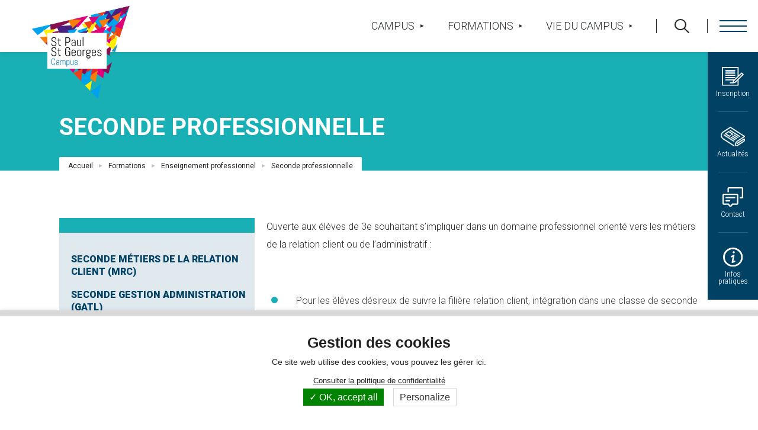

--- FILE ---
content_type: text/html; charset=UTF-8
request_url: http://stpaul-stgeorges.fr/seconde-professionnelle
body_size: 11697
content:


<!-- THEME DEBUG -->
<!-- THEME HOOK: 'html' -->
<!-- FILE NAME SUGGESTIONS:
   * html--node--77.html.twig
   * html--node--%.html.twig
   * html--node.html.twig
   x html.html.twig
-->
<!-- BEGIN OUTPUT from 'themes/saint_paul_theme/templates/layout/html.html.twig' -->

<!DOCTYPE html>
<html lang="fr" dir="ltr" prefix="content: http://purl.org/rss/1.0/modules/content/  dc: http://purl.org/dc/terms/  foaf: http://xmlns.com/foaf/0.1/  og: http://ogp.me/ns#  rdfs: http://www.w3.org/2000/01/rdf-schema#  schema: http://schema.org/  sioc: http://rdfs.org/sioc/ns#  sioct: http://rdfs.org/sioc/types#  skos: http://www.w3.org/2004/02/skos/core#  xsd: http://www.w3.org/2001/XMLSchema# ">
    <head>
    <meta charset="utf-8" />
<link rel="canonical" href="http://stpaul-stgeorges.fr/seconde-professionnelle" />
<meta name="Generator" content="Drupal 9 (https://www.drupal.org)" />
<meta name="MobileOptimized" content="width" />
<meta name="HandheldFriendly" content="true" />
<meta name="viewport" content="width=device-width, initial-scale=1.0" />
<link rel="icon" href="/sites/v2/files/favicon.png" type="image/png" />
<link rel="alternate" hreflang="fr" href="http://stpaul-stgeorges.fr/seconde-professionnelle" />

        <title>Seconde professionnelle | Campus St Paul St Georges | Enseignement général, technologique, professionnel et supérieur à Vannes</title>
        <link rel="stylesheet" media="all" href="/core/themes/stable/css/system/components/ajax-progress.module.css?s7etu5" />
<link rel="stylesheet" media="all" href="/core/themes/stable/css/system/components/align.module.css?s7etu5" />
<link rel="stylesheet" media="all" href="/core/themes/stable/css/system/components/autocomplete-loading.module.css?s7etu5" />
<link rel="stylesheet" media="all" href="/core/themes/stable/css/system/components/fieldgroup.module.css?s7etu5" />
<link rel="stylesheet" media="all" href="/core/themes/stable/css/system/components/container-inline.module.css?s7etu5" />
<link rel="stylesheet" media="all" href="/core/themes/stable/css/system/components/clearfix.module.css?s7etu5" />
<link rel="stylesheet" media="all" href="/core/themes/stable/css/system/components/details.module.css?s7etu5" />
<link rel="stylesheet" media="all" href="/core/themes/stable/css/system/components/hidden.module.css?s7etu5" />
<link rel="stylesheet" media="all" href="/core/themes/stable/css/system/components/item-list.module.css?s7etu5" />
<link rel="stylesheet" media="all" href="/core/themes/stable/css/system/components/js.module.css?s7etu5" />
<link rel="stylesheet" media="all" href="/core/themes/stable/css/system/components/nowrap.module.css?s7etu5" />
<link rel="stylesheet" media="all" href="/core/themes/stable/css/system/components/position-container.module.css?s7etu5" />
<link rel="stylesheet" media="all" href="/core/themes/stable/css/system/components/progress.module.css?s7etu5" />
<link rel="stylesheet" media="all" href="/core/themes/stable/css/system/components/reset-appearance.module.css?s7etu5" />
<link rel="stylesheet" media="all" href="/core/themes/stable/css/system/components/resize.module.css?s7etu5" />
<link rel="stylesheet" media="all" href="/core/themes/stable/css/system/components/sticky-header.module.css?s7etu5" />
<link rel="stylesheet" media="all" href="/core/themes/stable/css/system/components/system-status-counter.css?s7etu5" />
<link rel="stylesheet" media="all" href="/core/themes/stable/css/system/components/system-status-report-counters.css?s7etu5" />
<link rel="stylesheet" media="all" href="/core/themes/stable/css/system/components/system-status-report-general-info.css?s7etu5" />
<link rel="stylesheet" media="all" href="/core/themes/stable/css/system/components/tabledrag.module.css?s7etu5" />
<link rel="stylesheet" media="all" href="/core/themes/stable/css/system/components/tablesort.module.css?s7etu5" />
<link rel="stylesheet" media="all" href="/core/themes/stable/css/system/components/tree-child.module.css?s7etu5" />
<link rel="stylesheet" media="all" href="/modules/custom/cookies_grouplive/css/cookies.css?s7etu5" />
<link rel="stylesheet" media="all" href="/core/themes/stable/css/core/assets/vendor/normalize-css/normalize.css?s7etu5" />
<link rel="stylesheet" media="all" href="/core/themes/stable/css/core/normalize-fixes.css?s7etu5" />
<link rel="stylesheet" media="all" href="/core/themes/classy/css/components/action-links.css?s7etu5" />
<link rel="stylesheet" media="all" href="/core/themes/classy/css/components/breadcrumb.css?s7etu5" />
<link rel="stylesheet" media="all" href="/core/themes/classy/css/components/button.css?s7etu5" />
<link rel="stylesheet" media="all" href="/core/themes/classy/css/components/collapse-processed.css?s7etu5" />
<link rel="stylesheet" media="all" href="/core/themes/classy/css/components/container-inline.css?s7etu5" />
<link rel="stylesheet" media="all" href="/core/themes/classy/css/components/details.css?s7etu5" />
<link rel="stylesheet" media="all" href="/core/themes/classy/css/components/exposed-filters.css?s7etu5" />
<link rel="stylesheet" media="all" href="/core/themes/classy/css/components/field.css?s7etu5" />
<link rel="stylesheet" media="all" href="/core/themes/classy/css/components/form.css?s7etu5" />
<link rel="stylesheet" media="all" href="/core/themes/classy/css/components/icons.css?s7etu5" />
<link rel="stylesheet" media="all" href="/core/themes/classy/css/components/inline-form.css?s7etu5" />
<link rel="stylesheet" media="all" href="/core/themes/classy/css/components/item-list.css?s7etu5" />
<link rel="stylesheet" media="all" href="/core/themes/classy/css/components/link.css?s7etu5" />
<link rel="stylesheet" media="all" href="/core/themes/classy/css/components/links.css?s7etu5" />
<link rel="stylesheet" media="all" href="/core/themes/classy/css/components/menu.css?s7etu5" />
<link rel="stylesheet" media="all" href="/core/themes/classy/css/components/more-link.css?s7etu5" />
<link rel="stylesheet" media="all" href="/core/themes/classy/css/components/pager.css?s7etu5" />
<link rel="stylesheet" media="all" href="/core/themes/classy/css/components/tabledrag.css?s7etu5" />
<link rel="stylesheet" media="all" href="/core/themes/classy/css/components/tableselect.css?s7etu5" />
<link rel="stylesheet" media="all" href="/core/themes/classy/css/components/tablesort.css?s7etu5" />
<link rel="stylesheet" media="all" href="/core/themes/classy/css/components/tabs.css?s7etu5" />
<link rel="stylesheet" media="all" href="/core/themes/classy/css/components/textarea.css?s7etu5" />
<link rel="stylesheet" media="all" href="/core/themes/classy/css/components/ui-dialog.css?s7etu5" />
<link rel="stylesheet" media="all" href="/core/themes/classy/css/components/messages.css?s7etu5" />
<link rel="stylesheet" media="all" href="/core/themes/classy/css/components/node.css?s7etu5" />
<link rel="stylesheet" media="all" href="/themes/site_base_theme/css/style.css?s7etu5" />
<link rel="stylesheet" media="all" href="/themes/site_base_theme/css/responsive.css?s7etu5" />
<link rel="stylesheet" media="print" href="/themes/site_base_theme/css/print.css?s7etu5" />
<link rel="stylesheet" media="all" href="https://fonts.googleapis.com/css2?family=Roboto:wght@300;400;700;900&amp;family=Poppins:wght@400;700&amp;display=swap" />
<link rel="stylesheet" media="all" href="/themes/saint_paul_theme/css/style.css?v=2&amp;s7etu5" />
<link rel="stylesheet" media="all" href="/themes/saint_paul_theme/css/style2.css?s7etu5" />
<link rel="stylesheet" media="all" href="/themes/saint_paul_theme/css/responsive.css?s7etu5" />
<link rel="stylesheet" media="print" href="/themes/saint_paul_theme/css/print.css?s7etu5" />
<link rel="stylesheet" media="all" href="/themes/saint_paul_theme/css/jquery.fancybox.min.css?s7etu5" />
<link rel="stylesheet" media="all" href="/themes/saint_paul_theme/css/aos.css?s7etu5" />
<link rel="stylesheet" media="all" href="/themes/saint_paul_theme/css/swiper.css?s7etu5" />
<link rel="stylesheet" media="all" href="/themes/site_base_theme/gl-supermenu/gl-supermenu.css?s7etu5" />
<link rel="stylesheet" media="all" href="/themes/site_base_theme/fontawesome5/css/all.min.css?s7etu5" />

            

                <!-- Chrome, Firefox OS and Opera -->
                <meta name="theme-color" content="#004164">
                <!-- Windows Phone -->
                <meta name="msapplication-navbutton-color" content="#004164">
                <!-- iOS Safari -->
                <meta name="apple-mobile-web-app-status-bar-style" content="#004164">
                
                </head>

                <body class="path-node page-node-type-formation page-node-77">

                                        <a href="#main-content" class="visually-hidden focusable skip-link">
                        Aller au contenu principal
                    </a>
                    
                    

<!-- THEME DEBUG -->
<!-- THEME HOOK: 'off_canvas_page_wrapper' -->
<!-- BEGIN OUTPUT from 'core/themes/stable/templates/content/off-canvas-page-wrapper.html.twig' -->
  <div class="dialog-off-canvas-main-canvas" data-off-canvas-main-canvas>
    

<!-- THEME DEBUG -->
<!-- THEME HOOK: 'page' -->
<!-- FILE NAME SUGGESTIONS:
   * page--node--formation.html.twig
   * page--node--77.html.twig
   * page--node--%.html.twig
   * page--node.html.twig
   x page.html.twig
-->
<!-- BEGIN OUTPUT from 'themes/saint_paul_theme/templates/layout/page.html.twig' -->
<div class="layout-container not-frontpage">

    <header role="banner">
        

<!-- THEME DEBUG -->
<!-- THEME HOOK: 'region' -->
<!-- FILE NAME SUGGESTIONS:
   * region--header.html.twig
   x region.html.twig
-->
<!-- BEGIN OUTPUT from 'core/themes/classy/templates/layout/region.html.twig' -->
  <div class="region region-header">
    

<!-- THEME DEBUG -->
<!-- THEME HOOK: 'block' -->
<!-- FILE NAME SUGGESTIONS:
   x block--saint-paul-theme-logoheader.html.twig
   * block--block-content--4ec251f5-2ed7-4372-94d0-66e3945fc59e.html.twig
   * block--block-content.html.twig
   * block--block-content.html.twig
   * block.html.twig
-->
<!-- BEGIN OUTPUT from 'themes/saint_paul_theme/templates/block/block--saint-paul-theme-logoheader.html.twig' -->

<div id="block-saint-paul-theme-logoheader" class="block block-block-content block-block-content4ec251f5-2ed7-4372-94d0-66e3945fc59e block-logoheader">
    <a href="/"><img src="/themes/saint_paul_theme/images/svg/logo-st-paul-st-georges.svg" /></a>
</div>

<!-- END OUTPUT from 'themes/saint_paul_theme/templates/block/block--saint-paul-theme-logoheader.html.twig' -->



<!-- THEME DEBUG -->
<!-- THEME HOOK: 'block' -->
<!-- FILE NAME SUGGESTIONS:
   x block--navigationprincipale.html.twig
   * block--block-content--b30bc53c-d8fd-44c7-bcff-d88dcd75f850.html.twig
   * block--block-content.html.twig
   * block--block-content.html.twig
   * block.html.twig
-->
<!-- BEGIN OUTPUT from 'themes/saint_paul_theme/templates/block/block--navigationprincipale.html.twig' -->
<div class="overlay-nav"></div>
<div id="block-navigationprincipale" class="block block-block-content block-block-contentb30bc53c-d8fd-44c7-bcff-d88dcd75f850">

    <div class="navigation">
        <div class="burger"></div>

        <div class="shortlinks desktop">
            <a href="http://stpaul-stgeorges.fr/inscription">
                <span class="picto"><img src="/themes/saint_paul_theme/images/svg/shortlink-inscription.svg" alt="" /></span>
                <span class="text">Inscription</span>
            </a>
            <a href="http://stpaul-stgeorges.fr/actualites">
                <span class="picto"><img src="/themes/saint_paul_theme/images/svg/shortlink-actualites.svg" alt="" /></span>
                <span class="text">Actualités</span>
            </a>
            <a href="http://stpaul-stgeorges.fr/contactez-nous">
                <span class="picto"><img src="/themes/saint_paul_theme/images/svg/shortlink-contact.svg" alt="" /></span>
                <span class="text">Contact</span>
            </a>
            <a href="http://stpaul-stgeorges.fr/infos-pratiques">
                <span class="picto"><img src="/themes/saint_paul_theme/images/svg/shortlink-infos-pratiques.svg" alt="" /></span>
                <span class="text">Infos<br>pratiques</span>
            </a>
        </div>
    </div>

    <div class="content">

        

<!-- THEME DEBUG -->
<!-- THEME HOOK: 'block' -->
<!-- FILE NAME SUGGESTIONS:
   * block--formulairederecherche.html.twig
   x block--search-form-block.html.twig
   * block--search.html.twig
   * block.html.twig
-->
<!-- BEGIN OUTPUT from 'core/themes/classy/templates/block/block--search-form-block.html.twig' -->
<div class="search-block-form block block-search container-inline" data-drupal-selector="search-block-form" id="block-formulairederecherche" role="search">
  
    
      

<!-- THEME DEBUG -->
<!-- THEME HOOK: 'form' -->
<!-- BEGIN OUTPUT from 'core/themes/classy/templates/form/form.html.twig' -->
<form action="/search/contenu" method="get" id="search-block-form" accept-charset="UTF-8">
  

<!-- THEME DEBUG -->
<!-- THEME HOOK: 'form_element' -->
<!-- BEGIN OUTPUT from 'core/themes/classy/templates/form/form-element.html.twig' -->
<div class="js-form-item form-item js-form-type-search form-type-search js-form-item-keys form-item-keys form-no-label">
      

<!-- THEME DEBUG -->
<!-- THEME HOOK: 'form_element_label' -->
<!-- BEGIN OUTPUT from 'core/themes/classy/templates/form/form-element-label.html.twig' -->
<label for="edit-keys" class="visually-hidden">Rechercher</label>
<!-- END OUTPUT from 'core/themes/classy/templates/form/form-element-label.html.twig' -->


        

<!-- THEME DEBUG -->
<!-- THEME HOOK: 'input__search' -->
<!-- FILE NAME SUGGESTIONS:
   * input--search.html.twig
   x input.html.twig
-->
<!-- BEGIN OUTPUT from 'core/themes/classy/templates/form/input.html.twig' -->
<input title="Saisir les termes à rechercher." data-drupal-selector="edit-keys" type="search" id="edit-keys" name="keys" value="" size="15" maxlength="128" class="form-search" />

<!-- END OUTPUT from 'core/themes/classy/templates/form/input.html.twig' -->


        </div>

<!-- END OUTPUT from 'core/themes/classy/templates/form/form-element.html.twig' -->



<!-- THEME DEBUG -->
<!-- THEME HOOK: 'container' -->
<!-- BEGIN OUTPUT from 'core/themes/classy/templates/form/container.html.twig' -->
<div data-drupal-selector="edit-actions" class="form-actions js-form-wrapper form-wrapper" id="edit-actions">

<!-- THEME DEBUG -->
<!-- THEME HOOK: 'input__submit' -->
<!-- FILE NAME SUGGESTIONS:
   * input--submit.html.twig
   x input.html.twig
-->
<!-- BEGIN OUTPUT from 'core/themes/classy/templates/form/input.html.twig' -->
<input data-drupal-selector="edit-submit" type="submit" id="edit-submit" value="Rechercher" class="button js-form-submit form-submit" />

<!-- END OUTPUT from 'core/themes/classy/templates/form/input.html.twig' -->

</div>

<!-- END OUTPUT from 'core/themes/classy/templates/form/container.html.twig' -->


</form>

<!-- END OUTPUT from 'core/themes/classy/templates/form/form.html.twig' -->


  </div>

<!-- END OUTPUT from 'core/themes/classy/templates/block/block--search-form-block.html.twig' -->


        

<!-- THEME DEBUG -->
<!-- THEME HOOK: 'block' -->
<!-- FILE NAME SUGGESTIONS:
   x block--alaune.html.twig
   * block--block-content--8f4526fe-1ec7-43a0-b312-d447e53cd244.html.twig
   * block--block-content.html.twig
   * block--block-content.html.twig
   * block.html.twig
-->
<!-- BEGIN OUTPUT from 'themes/saint_paul_theme/templates/block/block--alaune.html.twig' -->

    <div id="block-alaune" class="block block-block-content block-block-content8f4526fe-1ec7-43a0-b312-d447e53cd244 bloc-alaune">
        <a 
            href="https://www.stpaul-stgeorges.fr/portes-ouvertes#para-toutes-les-dates" 
                      style="background-color: #FFCC00;"
           >Portes ouvertes 2025 Pôle Sup et St Georges : Toutes nos dates Cliquez ICI</a>
    </div>

<!-- END OUTPUT from 'themes/saint_paul_theme/templates/block/block--alaune.html.twig' -->



        <div class="shortlinks mobile">
            <a href="http://stpaul-stgeorges.fr/inscription">
                <span class="picto"><img src="/themes/saint_paul_theme/images/svg/shortlink-inscription.svg" alt="" /></span>
                <span class="text">Inscription</span>
            </a>
            <a href="http://stpaul-stgeorges.fr/actualites">
                <span class="picto"><img src="/themes/saint_paul_theme/images/svg/shortlink-actualites.svg" alt="" /></span>
                <span class="text">Actualités</span>
            </a>
            <a href="http://stpaul-stgeorges.fr/contactez-nous">
                <span class="picto"><img src="/themes/saint_paul_theme/images/svg/shortlink-contact.svg" alt="" /></span>
                <span class="text">Contact</span>
            </a>
            <a href="http://stpaul-stgeorges.fr/infos-pratiques">
                <span class="picto"><img src="/themes/saint_paul_theme/images/svg/shortlink-infos-pratiques.svg" alt="" /></span>
                <span class="text">Infos pratiques</span>
            </a>
        </div>

        <div class="liens-pages">
            <div class="categorie-page campus">
                <a href="http://stpaul-stgeorges.fr/campus-0" class="titre-categorie">Le campus</a>
                <div class="liste-liens">
                                            <a href="http://stpaul-stgeorges.fr/projet-detablissement" class="link">Projet d&#039;établissement</a>
                                            <a href="http://stpaul-stgeorges.fr/ouverture-international" class="link">Ouverture à l&#039;international</a>
                                            <a href="http://stpaul-stgeorges.fr/plaquette" class="link">Plaquette</a>
                                            <a href="http://stpaul-stgeorges.fr/resultats-aux-examens" class="link">Résultats aux examens</a>
                                            <a href="http://stpaul-stgeorges.fr/pastorale" class="link">Pastorale</a>
                                            <a href="http://stpaul-stgeorges.fr/apel" class="link">APEL</a>
                                            <a href="http://stpaul-stgeorges.fr/projet-numerique" class="link">Projet numérique</a>
                                    </div>
            </div>
            <div class="categorie-page vie-campus">
                <a href="http://stpaul-stgeorges.fr/vie-du-campus" class="titre-categorie">La vie du campus</a>
                <div class="liste-liens">
                                            <a href="http://stpaul-stgeorges.fr/plus-du-campus" class="link">Plus du campus</a>
                                            <a href="http://stpaul-stgeorges.fr/extra-scolaire" class="link">Extra-scolaire</a>
                                            <a href="http://stpaul-stgeorges.fr/vie-etudiante" class="link">Vie étudiante</a>
                                            <a href="http://stpaul-stgeorges.fr/internat" class="link">Internat</a>
                                            <a href="http://stpaul-stgeorges.fr/restauration" class="link">Restauration</a>
                                            <a href="http://stpaul-stgeorges.fr/visite-virtuelle" class="link">Visite virtuelle</a>
                                            <a href="http://stpaul-stgeorges.fr/cdi" class="link">CDI</a>
                                            <a href="http://stpaul-stgeorges.fr/webmedia-visa" class="link">Webmedia Visa</a>
                                            <a href="http://stpaul-stgeorges.fr/rentree-2025-2026" class="link">Rentrée 2025-2026</a>
                                            <a href="http://stpaul-stgeorges.fr/portes-ouvertes" class="link">Portes Ouvertes</a>
                                    </div>
            </div>
        </div>

        <div class="liens-formations">
            <a href="http://stpaul-stgeorges.fr/formations-proposees" class="titre-categorie">Nos formations</a>
            <div class="container-colonnes">
                <div class="colonne-formations gauche">
                    <div class="pole-formation general">
                        <a href="http://stpaul-stgeorges.fr/enseignement-general-et-technologique" class="lien-pole">Enseignement général et technologique</a>
                        <div class="liste-liens">
                                                            <a href="http://stpaul-stgeorges.fr/la-seconde" class="link">La seconde</a>
                                                            <a href="http://stpaul-stgeorges.fr/le-cycle-terminal" class="link">Le cycle terminal</a>
                                                            <a href="http://stpaul-stgeorges.fr/accompagnement-lorientation" class="link">Accompagnement à l&#039;Orientation</a>
                                                    </div>
                    </div>
                    <div class="pole-formation professionnel">
                        <a href="http://stpaul-stgeorges.fr/enseignement-professionnel" class="lien-pole">Enseignement professionnel</a>
                        <div class="liste-liens">
                                                            <a href="http://stpaul-stgeorges.fr/seconde-professionnelle" class="link">Seconde professionnelle</a>
                                                            <a href="http://stpaul-stgeorges.fr/bac-pro-mda" class="link">Bac Pro MDA</a>
                                                            <a href="http://stpaul-stgeorges.fr/bac-pro-agora" class="link">Bac Pro AGOrA</a>
                                                            <a href="http://stpaul-stgeorges.fr/bac-pro-mcv-option-a" class="link">Bac Pro MCV - Option A</a>
                                                            <a href="http://stpaul-stgeorges.fr/bac-pro-mcv-option-b" class="link"> Bac Pro MCV - Option B</a>
                                                            <a href="http://stpaul-stgeorges.fr/international-0" class="link">Ouverture à l&#039;international</a>
                                                    </div>
                    </div>
                </div>
                <div class="colonne-formations droite">
                    <div class="pole-formation superieur">
                        <a href="http://stpaul-stgeorges.fr/enseignement-superieur" class="lien-pole">Enseignement supérieur</a>
                        <div class="liste-liens">
                                                            <a href="http://stpaul-stgeorges.fr/bts-support-action-manageriale" class="link">BTS Support à l’Action Managériale</a>
                                                            <a href="http://stpaul-stgeorges.fr/bts-comptabilite-et-gestion" class="link">BTS Comptabilité et Gestion</a>
                                                            <a href="http://stpaul-stgeorges.fr/bts-gestion-de-la-pme" class="link">BTS Gestion de la PME</a>
                                                            <a href="http://stpaul-stgeorges.fr/bts-mco" class="link">BTS MCO</a>
                                                            <a href="http://stpaul-stgeorges.fr/bts-professions-immobilieres" class="link">BTS Professions Immobilières</a>
                                                            <a href="http://stpaul-stgeorges.fr/bachelor-rmec" class="link">Bachelor RMEC</a>
                                                    </div>
                    </div>
                    <div class="socials-links">
                        <span class="titre">Suivez-nous :</span>
                        <a href="https://www.facebook.com/saintpaulvannes" target="_blank">
                            <img src="/themes/saint_paul_theme/images/svg/social-facebook.svg" alt="Facebook" />
                        </a>
                                                <a href="https://www.instagram.com/campusstpaulstgeorgesvannes/" target="_blank">
                            <img src="/themes/saint_paul_theme/images/svg/social-instagram.svg" alt="Instagram" />
                        </a>
                        <a href="https://www.youtube.com/@campusstpaulstgeorges" target="_blank">
                            <img src="/themes/saint_paul_theme/images/svg/social-youtube.svg" alt="Youtube" />
                        </a>
                        <a href="https://fr.linkedin.com/school/campus-st-paul-st-georges-vannes/" target="_blank">
                            <img src="/themes/saint_paul_theme/images/svg/social-linkedin.svg" alt="Linkedin" />
                        </a>
                    </div>
                </div>
            </div>
        </div>
    </div>

</div>

<!-- END OUTPUT from 'themes/saint_paul_theme/templates/block/block--navigationprincipale.html.twig' -->



<!-- THEME DEBUG -->
<!-- THEME HOOK: 'block' -->
<!-- FILE NAME SUGGESTIONS:
   x block--navigationsecondaire.html.twig
   * block--block-content--6e7a8183-2fa0-455f-bde2-a916fa427f89.html.twig
   * block--block-content.html.twig
   * block--block-content.html.twig
   * block.html.twig
-->
<!-- BEGIN OUTPUT from 'themes/saint_paul_theme/templates/block/block--navigationsecondaire.html.twig' -->
<div id="block-navigationsecondaire" class="block block-block-content block-block-content6e7a8183-2fa0-455f-bde2-a916fa427f89">

    
    <div class="content black">
        <a href="http://stpaul-stgeorges.fr/campus-0" class="link">Campus <img src="/themes/saint_paul_theme/images/svg/arrow-menu-black.svg" alt="" /></a>
        <a href="http://stpaul-stgeorges.fr/formations-proposees" class="link">Formations <img src="/themes/saint_paul_theme/images/svg/arrow-menu-black.svg" alt="" /></a>
        <a href="http://stpaul-stgeorges.fr/vie-du-campus" class="link">Vie du campus <img src="/themes/saint_paul_theme/images/svg/arrow-menu-black.svg" alt="" /></a>
        <a href="#" class="search-btn"><img src="/themes/saint_paul_theme/images/svg/search-menu-black.svg" alt="" /></a>
    </div>

</div>

<!-- END OUTPUT from 'themes/saint_paul_theme/templates/block/block--navigationsecondaire.html.twig' -->


  </div>

<!-- END OUTPUT from 'core/themes/classy/templates/layout/region.html.twig' -->


    </header>

    <main role="main">
        <a id="main-content" tabindex="-1"></a>
        <div class="title-content">
            

<!-- THEME DEBUG -->
<!-- THEME HOOK: 'region' -->
<!-- FILE NAME SUGGESTIONS:
   * region--page-title.html.twig
   x region.html.twig
-->
<!-- BEGIN OUTPUT from 'core/themes/classy/templates/layout/region.html.twig' -->
  <div class="region region-page-title">
    

<!-- THEME DEBUG -->
<!-- THEME HOOK: 'block' -->
<!-- FILE NAME SUGGESTIONS:
   * block--saint-paul-theme-page-title.html.twig
   x block--page-title-block.html.twig
   * block--core.html.twig
   * block.html.twig
-->
<!-- BEGIN OUTPUT from 'themes/saint_paul_theme/templates/block/block--page-title-block.html.twig' -->

<div class="stpaul-title light-blue">
    <div class="overlay"></div>
    <div class="container-large">
        <div id="block-saint-paul-theme-page-title" class="block block-core block-page-title-block">
                            

<!-- THEME DEBUG -->
<!-- THEME HOOK: 'page_title' -->
<!-- BEGIN OUTPUT from 'core/themes/classy/templates/content/page-title.html.twig' -->

  <h1 class="page-title">

<!-- THEME DEBUG -->
<!-- THEME HOOK: 'field' -->
<!-- FILE NAME SUGGESTIONS:
   * field--node--title--formation.html.twig
   x field--node--title.html.twig
   * field--node--formation.html.twig
   * field--title.html.twig
   * field--string.html.twig
   * field.html.twig
-->
<!-- BEGIN OUTPUT from 'core/themes/classy/templates/field/field--node--title.html.twig' -->
<span class="field field--name-title field--type-string field--label-hidden">Seconde professionnelle</span>

<!-- END OUTPUT from 'core/themes/classy/templates/field/field--node--title.html.twig' -->

</h1>


<!-- END OUTPUT from 'core/themes/classy/templates/content/page-title.html.twig' -->


                    </div>
        

<!-- THEME DEBUG -->
<!-- THEME HOOK: 'block' -->
<!-- FILE NAME SUGGESTIONS:
   * block--saint-paul-theme-breadcrumbs.html.twig
   * block--system-breadcrumb-block.html.twig
   * block--system.html.twig
   x block.html.twig
-->
<!-- BEGIN OUTPUT from 'themes/saint_paul_theme/templates/block/block.html.twig' -->
<div id="block-saint-paul-theme-breadcrumbs" class="block block-system block-system-breadcrumb-block">
  
    
      

<!-- THEME DEBUG -->
<!-- THEME HOOK: 'breadcrumb' -->
<!-- BEGIN OUTPUT from 'core/themes/classy/templates/navigation/breadcrumb.html.twig' -->
  <nav class="breadcrumb" role="navigation" aria-labelledby="system-breadcrumb">
    <h2 id="system-breadcrumb" class="visually-hidden">Fil d'Ariane</h2>
    <ol>
          <li>
                  <a href="/">Accueil</a>
              </li>
          <li>
                  <a href="/formations-proposees">Formations</a>
              </li>
          <li>
                  <a href="/enseignement-professionnel">Enseignement professionnel</a>
              </li>
          <li>
                  Seconde professionnelle
              </li>
        </ol>
  </nav>

<!-- END OUTPUT from 'core/themes/classy/templates/navigation/breadcrumb.html.twig' -->


  </div>

<!-- END OUTPUT from 'themes/saint_paul_theme/templates/block/block.html.twig' -->


    </div>
</div>


<!-- END OUTPUT from 'themes/saint_paul_theme/templates/block/block--page-title-block.html.twig' -->


  </div>

<!-- END OUTPUT from 'core/themes/classy/templates/layout/region.html.twig' -->


        </div>

        <div class="layout-content">
            

<!-- THEME DEBUG -->
<!-- THEME HOOK: 'region' -->
<!-- FILE NAME SUGGESTIONS:
   * region--content.html.twig
   x region.html.twig
-->
<!-- BEGIN OUTPUT from 'core/themes/classy/templates/layout/region.html.twig' -->
  <div class="region region-content">
    

<!-- THEME DEBUG -->
<!-- THEME HOOK: 'block' -->
<!-- FILE NAME SUGGESTIONS:
   * block--saint-paul-theme-messages.html.twig
   x block--system-messages-block.html.twig
   * block--system.html.twig
   * block.html.twig
-->
<!-- BEGIN OUTPUT from 'core/themes/stable/templates/block/block--system-messages-block.html.twig' -->
<div data-drupal-messages-fallback class="hidden"></div>

<!-- END OUTPUT from 'core/themes/stable/templates/block/block--system-messages-block.html.twig' -->



<!-- THEME DEBUG -->
<!-- THEME HOOK: 'block' -->
<!-- FILE NAME SUGGESTIONS:
   * block--saint-paul-theme-content.html.twig
   * block--system-main-block.html.twig
   * block--system.html.twig
   x block.html.twig
-->
<!-- BEGIN OUTPUT from 'themes/saint_paul_theme/templates/block/block.html.twig' -->
<div id="block-saint-paul-theme-content" class="block block-system block-system-main-block">
  
    
      

<!-- THEME DEBUG -->
<!-- THEME HOOK: 'node' -->
<!-- FILE NAME SUGGESTIONS:
   * node--77--full.html.twig
   * node--77.html.twig
   * node--formation--full.html.twig
   x node--formation.html.twig
   * node--full.html.twig
   * node.html.twig
-->
<!-- BEGIN OUTPUT from 'themes/saint_paul_theme/templates/content/node--formation.html.twig' -->



<article  data-history-node-id="77" role="article" about="/seconde-professionnelle" class="node node--type-formation node--sticky node--view-mode-full">

    <div  class="node__content">
                <div class="page-contenu-block-sticky-container enseignement-professionnel ">

                            <div class="stickymenu" style="border-top: 25px solid #18B0B4;">
                    <ul>
                                                                                                                                        <li>
                                    <a href="#para-seconde-mtiers-de-la-relation-client-mrc" class="js-scrollToPara">Seconde métiers de la relation client (MRC)</a>
                                    <span class="arrow"></span>
                                </li>
                                                                                                                <li>
                                    <a href="#para-seconde-gestion-administration-gatl" class="js-scrollToPara">Seconde gestion administration (GATL)</a>
                                    <span class="arrow"></span>
                                </li>
                                                                                                                <li>
                                    <a href="#para-inscription" class="js-scrollToPara">Inscription</a>
                                    <span class="arrow"></span>
                                </li>
                                                                                                                <li>
                                    <a href="#para-aide-linsertion-en-milieu-professionnel" class="js-scrollToPara">Aide à l&#039;insertion en milieu professionnel</a>
                                    <span class="arrow"></span>
                                </li>
                                                                                                                <li>
                                    <a href="#para-poursuite-dtudes" class="js-scrollToPara">Poursuite d&#039;études</a>
                                    <span class="arrow"></span>
                                </li>
                                                                                                                <li>
                                    <a href="#para-projet-numrique" class="js-scrollToPara">Projet Numérique</a>
                                    <span class="arrow"></span>
                                </li>
                                                                             
                            <li>
                                <a href="#orientation" class="js-scrollToOrientation">Orientation après un bac professionnel</a>
                                <span class="arrow"></span>
                            </li>
                                            </ul>

                    <select name="select_summary">
                        <option value="">Sommaire</option>
                                            
                            <option value="#para-introduction">Introduction</option>
                                            
                            <option value="#para-seconde-mtiers-de-la-relation-client-mrc">Seconde métiers de la relation client (MRC)</option>
                                            
                            <option value="#para-seconde-gestion-administration-gatl">Seconde gestion administration (GATL)</option>
                                            
                            <option value="#para-inscription">Inscription</option>
                                            
                            <option value="#para-aide-linsertion-en-milieu-professionnel">Aide à l&#039;insertion en milieu professionnel</option>
                                            
                            <option value="#para-poursuite-dtudes">Poursuite d&#039;études</option>
                                            
                            <option value="#para-projet-numrique">Projet Numérique</option>
                                                                            <option value="#orientation">Orientation après un bac professionnel</option>
                                            </select>
                </div>
            
            <div class="text-container">
                                    <p class="intro">Ouverte aux élèves de 3e souhaitant s’impliquer dans un domaine professionnel orienté vers les métiers de la relation client ou de l’administratif :</p>
                
                
<div class="paragraphes">
                                        <div id="para-introduction" class="para-item clearfix para-item-paragraphe pos-photo-1 nb-photos-0 " >
                                    <div class="para-desc" >

                        <ul>
	<li>Pour les élèves désireux de suivre la filière relation client, intégration dans une classe de seconde Métiers de la relation client (<strong>MRC</strong>). Après leur première année en bac pro, ils pourront alors se spécialiser soit vers la filière métiers de l’accueil, soit vers la filière métiers du commerce et de la vente (option commerce ou option vente)&nbsp;</li>
</ul>

<ul>
	<li>Pour les élèves désireux de se tourner vers les métiers de l'administratif, intégration dans une classe de seconde Gestion Administrative de la Logistique et du Transport (<strong>GATL</strong>).</li>
</ul>

                    </div>
                
                
                
            </div>

                                <h2 class="para-title" ">Seconde métiers de la relation client (MRC) </h2>
                                    <div id="para-seconde-mtiers-de-la-relation-client-mrc" class="para-item clearfix para-item-accordeon pos-photo- nb-photos-">
                
                <div class="para-desc elements">
                                            <div class="elem-acc-1">
                            <div class="titre-elem">
                                Programme
                            </div>
                            <div class="texte-elem">
                                <p><strong>Matières générales</strong></p>

<ul>
	<li>Français</li>
	<li>Histoire-géographie</li>
	<li>Mathématiques</li>
	<li>Langue vivante étrangère 1 (anglais)</li>
	<li>Langue vivante étrangère 2 (allemand ou espagnol)</li>
	<li>Éducation physique et sportive (EPS)</li>
	<li>Éducation artistique</li>
</ul>

<p><strong>Matières professionnelles</strong></p>

<ul>
	<li>Accueil et information du client ou de l'usager</li>
	<li>Suivi et prospection des clients ou contact avec les usagers</li>
	<li>Conduite d'un entretien de vente</li>
	<li>Economie-droit</li>
	<li>Prévention santé environnement&nbsp;</li>
</ul>

                            </div>
                        </div>
                                            <div class="elem-acc-2">
                            <div class="titre-elem">
                                Compétences attendues
                            </div>
                            <div class="texte-elem">
                                <ul>
	<li>Communications écrite et orale</li>
	<li>Capacité d'écoute</li>
	<li>Sens du contact et du relationnel</li>
</ul>

                            </div>
                        </div>
                                    </div>

            </div>

                                            <h2 class="para-title" ">Seconde gestion administration (GATL) </h2>
                                    <div id="para-seconde-gestion-administration-gatl" class="para-item clearfix para-item-accordeon pos-photo- nb-photos-">
                
                <div class="para-desc elements">
                                            <div class="elem-acc-1">
                            <div class="titre-elem">
                                Programme
                            </div>
                            <div class="texte-elem">
                                <p><strong>Matières générales</strong></p>

<ul>
	<li>Français</li>
	<li>Histoire-géographie</li>
	<li>Mathématiques</li>
	<li>Langue vivante étrangère 1 (anglais)</li>
	<li>Langue vivante étrangère 2 (allemand ou espagnol)</li>
	<li>Éducation physique et sportive (EPS)</li>
	<li>Éducation artistique</li>
</ul>

<p><strong>Matières professionnelles</strong></p>

<ul>
	<li>Gestion des relations externes</li>
	<li>Gestion administrative interne</li>
	<li>Gestion administrative des projets</li>
	<li>Gestion des relations avec le personnel</li>
	<li>Communication et organisation</li>
	<li>Économie et droit</li>
	<li>Prévention santé environnement</li>
</ul>

                            </div>
                        </div>
                                            <div class="elem-acc-2">
                            <div class="titre-elem">
                                Compétences attendues
                            </div>
                            <div class="texte-elem">
                                <ul>
	<li>Organisation</li>
	<li>Discrétion</li>
	<li>Disponibilité</li>
	<li>Aptitudes relationnelles</li>
	<li>Maîtrise de la langue française</li>
</ul>

                            </div>
                        </div>
                                    </div>

            </div>

                                            <h2 class="para-title" ">Inscription </h2>
                                    <div id="para-inscription" class="para-item clearfix para-item-paragraphe pos-photo-1 nb-photos-0 " >
                                    <div class="para-desc" >

                        <p><a href="/inscription"><img alt="inscription" data-entity-type="file" data-entity-uuid="bd33e585-8548-4d7a-a73e-a30075455aaf" height="96" src="/sites/v2/files/inline-images/inscript-pro.jpg" width="384" /></a></p>

                    </div>
                
                
                
            </div>

                                <h2 class="para-title" ">Aide à l&#039;insertion en milieu professionnel </h2>
                                    <div id="para-aide-linsertion-en-milieu-professionnel" class="para-item clearfix para-item-paragraphe pos-photo-1 nb-photos-0 " >
                                    <div class="para-desc" >

                        <p>Dès la rentrée, le lycéen en classe de seconde professionnelle bénéficie d'aides pour le préparer à une bonne insertion dans le milieu de l'entreprise :</p>

<ul>
	<li>Rencontres secondes/premières et terminales</li>
	<li>Rédaction d'une charte des savoir-être en entreprise</li>
	<li>Rédaction du CV et préparation aux entretiens de recherche de stage</li>
	<li>Échanges avec des professionnels qui précisent les attentes des entreprises vis-à-vis d'un stagiaire</li>
	<li>Visites et stages en entreprise régulières durant l'année scolaire</li>
</ul>

                    </div>
                
                
                
            </div>

                                <h2 class="para-title" ">Poursuite d&#039;études </h2>
                                    <div id="para-poursuite-dtudes" class="para-item clearfix para-item-paragraphe pos-photo-1 nb-photos-0 " >
                                    <div class="para-desc" >

                        <p>Quatre voies sont proposées au sein du campus Saint-Paul Saint-Georges après l'année de seconde professionnelle :</p>

<ul>
	<li>1ère Bac pro Assistance à la gestion des organisations et de leurs activités (AGorA) - <a href="https://www.onisep.fr/Ressources/univers-formation/Formations/Lycees/bac-pro-assistance-a-la-gestion-des-organisations-et-de-leurs-activites" target="_blank">Fiche ONISEP</a></li>
	<li>1ère Bac pro Métiers de l'accueil (MDA)&nbsp;- <a href="https://www.onisep.fr/Ressources/univers-formation/Formations/Lycees/bac-pro-metiers-de-l-accueil" target="_blank">Fiche ONISEP</a></li>
	<li>1ère Bac pro Métiers du commerce et de la vente (MCV) option A « commerce » (Animation et gestion de l’espace commercial) - <a href="https://www.onisep.fr/Ressources/univers-formation/Formations/Lycees/bac-pro-metiers-du-commerce-et-de-la-vente-option-a-animation-et-gestion-de-l-espace-commercial" target="_blank">Fiche ONISEP</a></li>
	<li>1ère Bac pro Métiers du commerce et de la vente (MCV) option B «vente » (Prospection-clientèle et valorisation de l’offre commerciale) - <a href="https://www.onisep.fr/Ressources/univers-formation/Formations/Lycees/bac-pro-metiers-du-commerce-et-de-la-vente-option-b-prospection-clientele-et-valorisation-de-l-offre-commerciale" target="_blank">Fiche ONISEP</a></li>
</ul>

                    </div>
                
                
                
            </div>

                                <h2 class="para-title" ">Projet Numérique </h2>
                                    <div id="para-projet-numrique" class="para-item clearfix para-item-paragraphe pos-photo-1 nb-photos-0 " >
                                    <div class="para-desc" >

                        <p>&nbsp;Dès l'entrée en seconde chaque élève est équipé d'outils favorisant les&nbsp;pratiques pédagogiques innovantes et l’enseignement individualisé (Tablette iPad, manuels numériques ...)</p>

<p>Plus d'information sur la page <a href="/projet-numerique">Projet Numérique</a></p>

<p><img alt="Equipement_ipad" data-entity-type="file" data-entity-uuid="a871a95f-d338-4728-8037-995fbcbffc22" height="319" src="/sites/v2/files/inline-images/COUVERTURE.jpg" width="479" /></p>

                    </div>
                
                
                
            </div>

            </div>

                                                    <div class="orientation-scolaire" id="orientation">
                         
                            <h2>Orientation après un bac professionnel</h2>
                        
                                                    
<div class="paragraphes">
                        <h2 class="para-title" ">Où vont les bacheliers </h2>
                                    <div id="para-o-vont-les-bacheliers" class="para-item clearfix para-item-paragraphe pos-photo-1 nb-photos-1 " >
                                    <div class="para-desc" >

                        
                    </div>
                
                                    <div class="para-photos clearfix" style="width: 50%;">
                                                                                                                        <div class="para-photo">
                                        <div class="para-photo-img"><a href="http://stpaul-stgeorges.fr/sites/v2/files/styles/photo_contenu/public/2023-03/apres-LP_0.png?itok=gYst1Wk9" data-fancybox="group-943" data-caption=""><img src="http://stpaul-stgeorges.fr/sites/v2/files/styles/photo_contenu/public/2023-03/apres-LP_0.png?itok=gYst1Wk9" /></a></div>
                                        <div class="para-photo-legende"></div>
                                    </div>
                                                                                                                                </div>
                
                
            </div>

            </div>
                                            </div>
                                

                <style>
                    .page-contenu-block-sticky-container .paragraphes ul li:before {
                        background-color: #18B0B4;
                    }
                    .orientation-scolaire ul li:before {
                        background-color: #18B0B4;
                    }
                </style>
            </div>
        </div>
                 <div class="actualites" >
            <div class="actus-container">
                                
                <a href="http://stpaul-stgeorges.fr/collecte-alimentaire-les-boites-de-noel-1" class="actu-card">
                    <div class="image">
                                                    <img src="http://stpaul-stgeorges.fr/sites/v2/files/styles/actualite_page/public/actus_photos_import/17661647280_0.jpg?itok=Ygw5gviZ" alt="">
                                            </div>
                    <div class="contenu">
                                                    <div class="date">19.12.2025</div>
                                                <div class="titre">[COLLECTE ALIMENTAIRE] Les Boites de Noël </div>
                                                    <div class="resume">Ce vendredi 19 décembre, les bénévoles de la Banque Alimentaire sont venus récupérer les Boites de Noël que nos élèves avaient remplies durant 3 semaines. Une cinquantaine de boites ont été remplie...</div>
                                                <div class="lire-la-suite">Lire la suite</div>
                    </div>
                </a>
                                
                <a href="http://stpaul-stgeorges.fr/st-georges-les-tmda-au-marche-de-vannes" class="actu-card">
                    <div class="image">
                                                    <img src="http://stpaul-stgeorges.fr/sites/v2/files/styles/actualite_page/public/actus_photos_import/17661647290_0.jpg?itok=jaXVDVVw" alt="">
                                            </div>
                    <div class="contenu">
                                                    <div class="date">19.12.2025</div>
                                                <div class="titre">[ST-GEORGES] Les TMDA au marché de Vannes </div>
                                                    <div class="resume">Le mercredi 17 décembre 2025, la classe de Terminale Métiers de l'accueil (TMDA) a tenu un stand au marché de Vannes à l’occasion d’une vente de chocolats. Les élèves ont assuré l’ensemble du proje...</div>
                                                <div class="lire-la-suite">Lire la suite</div>
                    </div>
                </a>
                                
                <a href="http://stpaul-stgeorges.fr/athletisme-cross-national-la-chapelle-sur-erdre" class="actu-card">
                    <div class="image">
                                                    <img src="http://stpaul-stgeorges.fr/sites/v2/files/styles/actualite_page/public/actus_photos_import/17654486090_0.jpg?itok=NSgonQku" alt="">
                                            </div>
                    <div class="contenu">
                                                    <div class="date">10.12.2025</div>
                                                <div class="titre">[AS ATHLETISME] Cross National à la Chapelle-Sur-Erdre </div>
                                                    <div class="resume">Cross National - Mardi 9 décembre – La Chapelle-sur-Erdre Une magnifique journée pour nos athlètes du Lycée Saint Paul – Saint Georges à l’occasion du Championnat de France de cross-country ! Sous ...</div>
                                                <div class="lire-la-suite">Lire la suite</div>
                    </div>
                </a>
                         </div>
            <div class="flex-center">
                                <a href="http://stpaul-stgeorges.fr/actualites?type=176" class="default-btn yellow">Voir d'autres actualités</a>
            </div>
        </div>
            </div>

</article>

<!-- END OUTPUT from 'themes/saint_paul_theme/templates/content/node--formation.html.twig' -->


  </div>

<!-- END OUTPUT from 'themes/saint_paul_theme/templates/block/block.html.twig' -->



<!-- THEME DEBUG -->
<!-- THEME HOOK: 'block' -->
<!-- FILE NAME SUGGESTIONS:
   x block--barrerecherche.html.twig
   * block--block-content--93b73b52-25fd-4713-8e49-2a17d8e4412b.html.twig
   * block--block-content.html.twig
   * block--block-content.html.twig
   * block.html.twig
-->
<!-- BEGIN OUTPUT from 'themes/saint_paul_theme/templates/block/block--barrerecherche.html.twig' -->
<div id="block-barrerecherche" class="block block-block-content block-block-content93b73b52-25fd-4713-8e49-2a17d8e4412b">

    

<!-- THEME DEBUG -->
<!-- THEME HOOK: 'block' -->
<!-- FILE NAME SUGGESTIONS:
   * block--formulairederecherche.html.twig
   x block--search-form-block.html.twig
   * block--search.html.twig
   * block.html.twig
-->
<!-- BEGIN OUTPUT from 'core/themes/classy/templates/block/block--search-form-block.html.twig' -->
<div class="search-block-form block block-search container-inline" data-drupal-selector="search-block-form-2" id="block-formulairederecherche--2" role="search">
  
    
      

<!-- THEME DEBUG -->
<!-- THEME HOOK: 'form' -->
<!-- BEGIN OUTPUT from 'core/themes/classy/templates/form/form.html.twig' -->
<form action="/search/contenu" method="get" id="search-block-form--2" accept-charset="UTF-8">
  

<!-- THEME DEBUG -->
<!-- THEME HOOK: 'form_element' -->
<!-- BEGIN OUTPUT from 'core/themes/classy/templates/form/form-element.html.twig' -->
<div class="js-form-item form-item js-form-type-search form-type-search js-form-item-keys form-item-keys form-no-label">
      

<!-- THEME DEBUG -->
<!-- THEME HOOK: 'form_element_label' -->
<!-- BEGIN OUTPUT from 'core/themes/classy/templates/form/form-element-label.html.twig' -->
<label for="edit-keys--2" class="visually-hidden">Rechercher</label>
<!-- END OUTPUT from 'core/themes/classy/templates/form/form-element-label.html.twig' -->


        

<!-- THEME DEBUG -->
<!-- THEME HOOK: 'input__search' -->
<!-- FILE NAME SUGGESTIONS:
   * input--search.html.twig
   x input.html.twig
-->
<!-- BEGIN OUTPUT from 'core/themes/classy/templates/form/input.html.twig' -->
<input title="Saisir les termes à rechercher." data-drupal-selector="edit-keys" type="search" id="edit-keys--2" name="keys" value="" size="15" maxlength="128" class="form-search" />

<!-- END OUTPUT from 'core/themes/classy/templates/form/input.html.twig' -->


        </div>

<!-- END OUTPUT from 'core/themes/classy/templates/form/form-element.html.twig' -->



<!-- THEME DEBUG -->
<!-- THEME HOOK: 'container' -->
<!-- BEGIN OUTPUT from 'core/themes/classy/templates/form/container.html.twig' -->
<div data-drupal-selector="edit-actions" class="form-actions js-form-wrapper form-wrapper" id="edit-actions--2">

<!-- THEME DEBUG -->
<!-- THEME HOOK: 'input__submit' -->
<!-- FILE NAME SUGGESTIONS:
   * input--submit.html.twig
   x input.html.twig
-->
<!-- BEGIN OUTPUT from 'core/themes/classy/templates/form/input.html.twig' -->
<input data-drupal-selector="edit-submit" type="submit" id="edit-submit--2" value="Rechercher" class="button js-form-submit form-submit" />

<!-- END OUTPUT from 'core/themes/classy/templates/form/input.html.twig' -->

</div>

<!-- END OUTPUT from 'core/themes/classy/templates/form/container.html.twig' -->


</form>

<!-- END OUTPUT from 'core/themes/classy/templates/form/form.html.twig' -->


  </div>

<!-- END OUTPUT from 'core/themes/classy/templates/block/block--search-form-block.html.twig' -->


    
</div>

<!-- END OUTPUT from 'themes/saint_paul_theme/templates/block/block--barrerecherche.html.twig' -->


  </div>

<!-- END OUTPUT from 'core/themes/classy/templates/layout/region.html.twig' -->


        </div>
        <div class="pre-footer">
            

<!-- THEME DEBUG -->
<!-- THEME HOOK: 'region' -->
<!-- FILE NAME SUGGESTIONS:
   * region--pre-footer.html.twig
   x region.html.twig
-->
<!-- BEGIN OUTPUT from 'core/themes/classy/templates/layout/region.html.twig' -->
  <div class="region region-pre-footer">
    

<!-- THEME DEBUG -->
<!-- THEME HOOK: 'block' -->
<!-- FILE NAME SUGGESTIONS:
   x block--menupieddepage.html.twig
   * block--block-content--848c8a46-d0d1-4a69-bb34-a3ed72268159.html.twig
   * block--block-content.html.twig
   * block--block-content.html.twig
   * block.html.twig
-->
<!-- BEGIN OUTPUT from 'themes/saint_paul_theme/templates/block/block--menupieddepage.html.twig' -->
<div id="block-menupieddepage" class="block block-block-content block-block-content848c8a46-d0d1-4a69-bb34-a3ed72268159">

    <div class="liens-formations">
        <div class="titre-formations">Nos formations</div>
        <div class="container-colonnes">
            <div class="colonne-formations gauche">
                <div class="pole-formation general">
                    <a href="http://stpaul-stgeorges.fr/enseignement-general-et-technologique" class="lien-pole">Enseignement général et technologique</a>
                    <div class="liste-liens">
                                                    <a href="http://stpaul-stgeorges.fr/la-seconde" class="link">La seconde</a>
                                                    <a href="http://stpaul-stgeorges.fr/le-cycle-terminal" class="link">Le cycle terminal</a>
                                                    <a href="http://stpaul-stgeorges.fr/accompagnement-lorientation" class="link">Accompagnement à l&#039;Orientation</a>
                                            </div>
                </div>
                <div class="pole-formation professionnel">
                    <a href="http://stpaul-stgeorges.fr/enseignement-professionnel" class="lien-pole">Enseignement professionnel</a>
                    <div class="liste-liens">
                                                    <a href="http://stpaul-stgeorges.fr/seconde-professionnelle" class="link">Seconde professionnelle</a>
                                                    <a href="http://stpaul-stgeorges.fr/bac-pro-mda" class="link">Bac Pro MDA</a>
                                                    <a href="http://stpaul-stgeorges.fr/bac-pro-agora" class="link">Bac Pro AGOrA</a>
                                                    <a href="http://stpaul-stgeorges.fr/bac-pro-mcv-option-a" class="link">Bac Pro MCV - Option A</a>
                                                    <a href="http://stpaul-stgeorges.fr/bac-pro-mcv-option-b" class="link"> Bac Pro MCV - Option B</a>
                                                    <a href="http://stpaul-stgeorges.fr/international-0" class="link">Ouverture à l&#039;international</a>
                                            </div>
                </div>
            </div>
            <div class="colonne-formations droite">
                <div class="pole-formation superieur">
                    <a href="http://stpaul-stgeorges.fr/enseignement-superieur" class="lien-pole">Enseignement supérieur</a>
                    <div class="liste-liens">
                                                    <a href="http://stpaul-stgeorges.fr/bts-support-action-manageriale" class="link">BTS Support à l’Action Managériale</a>
                                                    <a href="http://stpaul-stgeorges.fr/bts-comptabilite-et-gestion" class="link">BTS Comptabilité et Gestion</a>
                                                    <a href="http://stpaul-stgeorges.fr/bts-gestion-de-la-pme" class="link">BTS Gestion de la PME</a>
                                                    <a href="http://stpaul-stgeorges.fr/bts-mco" class="link">BTS MCO</a>
                                                    <a href="http://stpaul-stgeorges.fr/bts-professions-immobilieres" class="link">BTS Professions Immobilières</a>
                                                    <a href="http://stpaul-stgeorges.fr/bachelor-rmec" class="link">Bachelor RMEC</a>
                                            </div>
                </div>
            </div>
        </div>
    </div>

    <div class="liens-pages">
        <div class="categorie-page-container">
            <div class="categorie-page campus">
                <div class="titre-categorie">Le campus</div>
                <div class="liste-liens">
                                            <a href="http://stpaul-stgeorges.fr/projet-detablissement" class="link">Projet d&#039;établissement</a>
                                            <a href="http://stpaul-stgeorges.fr/ouverture-international" class="link">Ouverture à l&#039;international</a>
                                            <a href="http://stpaul-stgeorges.fr/plaquette" class="link">Plaquette</a>
                                            <a href="http://stpaul-stgeorges.fr/resultats-aux-examens" class="link">Résultats aux examens</a>
                                            <a href="http://stpaul-stgeorges.fr/pastorale" class="link">Pastorale</a>
                                            <a href="http://stpaul-stgeorges.fr/apel" class="link">APEL</a>
                                            <a href="http://stpaul-stgeorges.fr/projet-numerique" class="link">Projet numérique</a>
                                    </div>
            </div>
            <div class="categorie-page vie-campus">
                <div class="titre-categorie">La vie du campus</div>
                <div class="liste-liens">
                                            <a href="http://stpaul-stgeorges.fr/plus-du-campus" class="link">Plus du campus</a>
                                            <a href="http://stpaul-stgeorges.fr/extra-scolaire" class="link">Extra-scolaire</a>
                                            <a href="http://stpaul-stgeorges.fr/vie-etudiante" class="link">Vie étudiante</a>
                                            <a href="http://stpaul-stgeorges.fr/internat" class="link">Internat</a>
                                            <a href="http://stpaul-stgeorges.fr/restauration" class="link">Restauration</a>
                                            <a href="http://stpaul-stgeorges.fr/visite-virtuelle" class="link">Visite virtuelle</a>
                                            <a href="http://stpaul-stgeorges.fr/cdi" class="link">CDI</a>
                                            <a href="http://stpaul-stgeorges.fr/webmedia-visa" class="link">Webmedia Visa</a>
                                            <a href="http://stpaul-stgeorges.fr/rentree-2025-2026" class="link">Rentrée 2025-2026</a>
                                            <a href="http://stpaul-stgeorges.fr/portes-ouvertes" class="link">Portes Ouvertes</a>
                                    </div>
            </div>
        </div>
        <div class="shortlinks">
            <ul>
                <li><a href="http://stpaul-stgeorges.fr/inscription">inscription</a></li>
                <li><a href="http://stpaul-stgeorges.fr/actualites">actualités</a></li>
                <li><a href="http://stpaul-stgeorges.fr/contactez-nous">contact</a></li>
                <li><a href="http://stpaul-stgeorges.fr/infos-pratiques">infos pratiques</a></li>
            </ul>
        </div>
    </div>

            


</div>

<!-- END OUTPUT from 'themes/saint_paul_theme/templates/block/block--menupieddepage.html.twig' -->


  </div>

<!-- END OUTPUT from 'core/themes/classy/templates/layout/region.html.twig' -->


        </div>

    </main>

    <footer role="contentinfo">
        

<!-- THEME DEBUG -->
<!-- THEME HOOK: 'region' -->
<!-- FILE NAME SUGGESTIONS:
   * region--footer.html.twig
   x region.html.twig
-->
<!-- BEGIN OUTPUT from 'core/themes/classy/templates/layout/region.html.twig' -->
  <div class="region region-footer">
    

<!-- THEME DEBUG -->
<!-- THEME HOOK: 'block' -->
<!-- FILE NAME SUGGESTIONS:
   x block--saint-paul-theme-pieddepage.html.twig
   * block--system-menu-block--footer.html.twig
   * block--system-menu-block.html.twig
   * block--system.html.twig
   * block.html.twig
-->
<!-- BEGIN OUTPUT from 'themes/saint_paul_theme/templates/block/block--saint-paul-theme-pieddepage.html.twig' -->

<div id="block-saint-paul-theme-pieddepage" class="block block-system block-system-menu-blockfooter">

    <div class="footer-container">
        <a href="/" class="logo"><img src="/themes/saint_paul_theme/images/svg/logo-lycee-white.svg" alt="logo saint Paul et Saint Georges en noir et blanc"/></a>
        <div class="list-adresse">
            <div class="lycee">
                <p class="nom">Lycée St Paul</p>
                <p class="adresse">12, allée Gabriel Deshayes - 56000 VANNES</p>
                <div class="coordonnees">
                    <a class="telephone" href="tel:+33297466130">02 97 46 61 30</a>
                    <a class="itineraires" target="_blank" href="https://www.google.com/maps/place/Lyc%C3%A9e+dEnseignement+G%C3%A9n%C3%A9ral+et+Technique+Priv%C3%A9+Saint+Paul/@47.6497654,-2.7650921,17z/data=!4m13!1m7!3m6!1s0x48101c20dc9685db:0x10ee8a48e1467a85!2s12+All.+Gabriel+Deshayes,+56000+Vannes!3b1!8m2!3d47.6497618!4d-2.7629034!3m4!1s0x48101c2698165cf3:0x72a83a444cea57c7!8m2!3d47.6502374!4d-2.7632881">Itinéraire</a>
                </div>
            </div>
            <div class="lycee">
                <p class="nom">Lycée St Georges</p>
                <p class="adresse">16, rue du Maréchal Foch - 56000 VANNES</p>
                <div class="coordonnees">
                    <a class="telephone" href="tel:+33297466030">02 97 46 60 30</a>
                    <a class="itineraires"  target="_blank" href="https://www.google.com/maps/place/12+All.+Gabriel+Deshayes,+56000+Vannes/@47.6497654,-2.7650921,17z/data=!3m1!4b1!4m5!3m4!1s0x48101c20dc9685db:0x10ee8a48e1467a85!8m2!3d47.6497618!4d-2.7629034">Itinéraire</a>
                </div>
            </div>
            <div class="social-medias">
                <p>Suivez-nous</p>
                <div class="rs-liste">
                    <a href='https://fr-fr.facebook.com/saintpaulvannes/' target="_blank" ><img src="/themes/saint_paul_theme/images/svg/picto-facebook-NB.svg" alt="pictogramme facebook"/></a>
                                            <a href='https://www.instagram.com/campusstpaulstgeorgesvannes/' target="_blank"><img src="/themes/saint_paul_theme/images/svg/picto-instagram-NB.svg" alt="pictogramme instagram"/></a>
                    <a href='https://www.youtube.com/@campusstpaulstgeorges' target="_blank"><img src="/themes/saint_paul_theme/images/svg/picto-youtube-NB.svg" alt="pictogramme whatsapp"/></a>
                    <a href='https://fr.linkedin.com/school/campus-st-paul-st-georges-vannes/' target="_blank"><img src="/themes/saint_paul_theme/images/svg/picto-linkedin-NB.svg" alt="pictogramme whatsapp"/></a>
                </div>
            </div>
        </div>
    </div>
</div>


<a href="#" id="scroll-to-top" style="display:none;"></a>

<!-- END OUTPUT from 'themes/saint_paul_theme/templates/block/block--saint-paul-theme-pieddepage.html.twig' -->



<!-- THEME DEBUG -->
<!-- THEME HOOK: 'block' -->
<!-- FILE NAME SUGGESTIONS:
   x block--saint-paul-theme-copyright.html.twig
   * block--block-content--137b6229-543b-4c5f-95c6-a154a63f0f71.html.twig
   * block--block-content.html.twig
   * block--block-content.html.twig
   * block.html.twig
-->
<!-- BEGIN OUTPUT from 'themes/saint_paul_theme/templates/block/block--saint-paul-theme-copyright.html.twig' -->

<div id="block-saint-paul-theme-copyright" class="block block-block-content block-block-content137b6229-543b-4c5f-95c6-a154a63f0f71">

    <div class="gl-copy">
        <div class="copyright-container">
            <div class="client-side">
                © 2026 Campus Saint Paul Saint Georges - Tous droits réservés - Photos non contractuelles - <a href="http://stpaul-stgeorges.fr/mentions-legales">Mentions légales</a> - <a id="tarteaucitronManager" href="#">Gestion des cookies</a>
            </div>
            <div class="grouplive-side">
                <a href="https://www.grouplive.net" target="_blank" class="grouplive" title="Agence web sites Internet et applications"><img src="https://www.grouplive.net/sites/all/themes/grouplive/imgs/picto-gl-light-2021.svg" alt="Agence web sites Internet et applications"></a> <a href="https://www.grouplive.net" target="_blank" title="Création site web et application">Grouplive - Agence de création de sites Internet</a>
            </div>
        </div>
    </div>
</div>

<!-- END OUTPUT from 'themes/saint_paul_theme/templates/block/block--saint-paul-theme-copyright.html.twig' -->


  </div>

<!-- END OUTPUT from 'core/themes/classy/templates/layout/region.html.twig' -->


    </footer>

</div>
<!-- END OUTPUT from 'themes/saint_paul_theme/templates/layout/page.html.twig' -->


  </div>

<!-- END OUTPUT from 'core/themes/stable/templates/content/off-canvas-page-wrapper.html.twig' -->


                    
                <script type="application/json" data-drupal-selector="drupal-settings-json">{"path":{"baseUrl":"\/","scriptPath":null,"pathPrefix":"","currentPath":"node\/77","currentPathIsAdmin":false,"isFront":false,"currentLanguage":"fr"},"pluralDelimiter":"\u0003","suppressDeprecationErrors":true,"cgl_analytics_ga":false,"cgl_analytics_gtag":"GTM-K9TH46N","cgl_gtag_module":0,"cgl_pixel_fb":false,"couleur1":"#ffffff","couleur2":"#202020","logo":"\/","description":"Ce site web utilise des cookies, vous pouvez les g\u00e9rer ici.","confident":"http:\/\/stpaul-stgeorges.fr\/mentions-legales","ajaxTrustedUrl":{"\/search\/contenu":true},"user":{"uid":0,"permissionsHash":"791f513c203e511274d24a254b154ca8bf778fdce7fa7aebeb87b3e980eed171"}}</script>
<script src="/core/assets/vendor/jquery/jquery.min.js?v=3.6.3"></script>
<script src="/core/misc/polyfills/element.matches.js?v=9.5.9"></script>
<script src="/core/misc/polyfills/object.assign.js?v=9.5.9"></script>
<script src="/core/assets/vendor/once/once.min.js?v=1.0.1"></script>
<script src="/core/assets/vendor/jquery-once/jquery.once.min.js?v=2.2.3"></script>
<script src="/core/misc/drupalSettingsLoader.js?v=9.5.9"></script>
<script src="/sites/v2/files/languages/fr_W7IdhUoc6J9lZGDnNxFOeRLhL2fe6iiO3xA7_YZlIZI.js?s7etu5"></script>
<script src="/core/misc/drupal.js?v=9.5.9"></script>
<script src="/core/misc/drupal.init.js?v=9.5.9"></script>
<script src="/core/misc/jquery.once.bc.js?v=9.5.9"></script>
<script src="/themes/saint_paul_theme/js/functions.js?v=2&amp;v=9.5.9"></script>
<script src="/themes/saint_paul_theme/js/jquery.fancybox.min.js?v=3"></script>
<script src="/themes/saint_paul_theme/js/aos.js?v=1"></script>
<script src="/themes/saint_paul_theme/js/swiper.jquery.min.js?v=3.4.2"></script>
<script src="/themes/saint_paul_theme/js/swiper-script.js?v=3.4.2"></script>
<script src="/themes/site_base_theme/tarteaucitron/tarteaucitron.js?v=1.6.0"></script>
<script src="/themes/site_base_theme/gl-supermenu/gl-supermenu.js?v=1"></script>
<script src="/modules/custom/cookies_grouplive/js/functions.js?v=2&amp;v=1.6.0"></script>
<script src="/modules/custom/cookies_grouplive/tarteaucitron/tarteaucitron.js?v=1.6.0"></script>

                    </body>
                    </html>

<!-- END OUTPUT from 'themes/saint_paul_theme/templates/layout/html.html.twig' -->



--- FILE ---
content_type: text/css
request_url: http://stpaul-stgeorges.fr/themes/saint_paul_theme/css/style.css?v=2&s7etu5
body_size: 11813
content:
/*///////////////////////////////////////*/
/* ///// STYLE GLOBAL ///////////////// */
/*/////////////////////////////////////*/

/*
font-family: 'Open Sans', sans-serif;
font-family: 'Poppins', sans-serif;
font-family: 'Roboto', sans-serif;
*/

@font-face {
    font-family: 'acumin_problack';
    src: url('fonts/acumin-pro-black-webfont.woff2') format('woff2'),
        url('fonts/acumin-pro-black-webfont.woff') format('woff');
    font-weight: normal;
    font-style: normal;
}

@font-face {
    font-family: 'acumin_prolight';
    src: url('fonts/acumin-pro-light-webfont.woff2') format('woff2'),
        url('fonts/acumin-pro-light-webfont.woff') format('woff');
    font-weight: normal;
    font-style: normal;
}

/*Scroll To Top*/
#scroll-to-top {
    position: fixed;
    z-index: 9999;
    right: 0;
    bottom: 30px;
    width: 48px;
    height: 44px;
    border-radius: 8px 0 0 8px;
    background: rgba(0, 0, 0, .45) url(../images/svg/angle-to-top.svg) no-repeat center;
    background-size: 20px auto;
}

#scroll-to-top:hover {
    background: rgba(0, 0, 0, .8) url(../images/svg/angle-to-top.svg) no-repeat center;
    background-size: 20px auto;
}

/*Tarteaucitron*/
body #tarteaucitronRoot div#tarteaucitronAlertBig {
    background: #fff !important;
    left: 0 !important;
    max-width: none !important;
    height: auto !important;
    top: auto !important;
    bottom: 0 !important;
    border-radius: 0 !important;
    padding: 30px 0 !important;
    border-top: solid 10px rgba(0, 0, 0, .15);
}

body #tarteaucitronAlertBig #tarteaucitronCloseAlert {
    border: solid 1px rgba(0, 0, 0, .15) !important;
}

body {
    font-family: 'Roboto', sans-serif;
    font-size: 16px;
    color: #393939;
}

body p {
    font-size: 16px;
    font-weight: 300;
    line-height: 30px;
    margin-bottom: 15px;
    color: #24292C;
}

strong {
    font-weight: 700;
}

em {
    font-style: italic;
}

main {
    clear: both;
}

.container-large {
    position: relative;
    width: calc(100% - 200px);
    max-width: 1640px;
    margin: 0 auto;
}

.layout-container {
    background: #fff;
}

.layout-container.frontpage {
    overflow: hidden;
}

.flex-center {
    width: 100%;
    display: flex;
    flex-wrap: wrap;
    justify-content: center;
}

.default-btn,
.form-submit {
    border: none;
    min-width: 240px;
    text-align: center;
    padding: 11px 20px 10px;
    font-size: 16px;
    line-height: 20px;
    font-weight: 700;
    text-decoration: none;
    display: inline-block;
    box-sizing: border-box;
    text-transform: uppercase;
    transition: all 200ms ease-in-out;
}

.form-submit,
.default-btn.yellow {
    color: #fff;
    background: #EAB244;
}

.form-submit:hover,
.default-btn.yellow:hover {
    background: #004164;
}

.default-btn.white {
    color: #fff;
    border: solid 1px #fff;
}

.default-btn.white:hover {
    background: #fff;
    color: #004164;
}

.default-btn.blue {
    color: #fff;
    background: #004164;
    border: solid 1px #fff;
}

.default-btn.blue:hover {
    background: #EAB244;
}

/*///////////////////////////////////////*/
/* ///// HEADER /////////////////////// */
/*/////////////////////////////////////*/

header {
    position: relative;
    z-index: 999;
    box-shadow: 0 3px 6px rgba(0, 0, 0, .07);
}

.frontpage header:not(.sticky-desktop) {
    box-shadow: none;
}

header .region-header {
    position: relative;
    height: 88px;
    display: flex;
    justify-content: flex-end;
    align-items: center;
    padding: 0 85px;
    background: #fff;
}

.frontpage header:not(.sticky-desktop) .region-header {
    background: transparent;
}

.frontpage header:not(.sticky-desktop) #block-saint-paul-theme-logoheader {
    display: none;
}

header #block-saint-paul-theme-logoheader {
    position: absolute;
    top: -16px;
    left: 36px;
    width: 208px;
}

header #block-saint-paul-theme-logoheader a {
    display: block;
}

/*Bouton Burger*/
#block-navigationprincipale .burger {
    border: none;
    cursor: pointer;
    display: flex;
    padding: 0;
    width: 85px;
    height: 88px;
    background: #fff url('../images/svg/burger-closed-v2.svg') no-repeat center;
}
#block-navigationprincipale .burger.opened {
    background: #fff url('../images/svg/burger-open.svg') no-repeat center;
}

/*Overlay Nav*/
.overlay-nav {
    position: fixed;
    top: 0;
    right: 0;
    bottom: 0;
    left: 0;
    height: 100vh;
    opacity: 0;
    z-index: -10;
    display: none;
    transition: all 600ms ease-in-out;
    background: rgba(0, 0, 0, .7);
}

.overlay-nav.opened {
    display: block;
    opacity: 1;
    z-index: 500;
}

/*///////////////////////////////////////*/
/* ///// A LA UNE - ACCUEIl /////////// */
/*/////////////////////////////////////*/
.bloc-alaune {
    display: flex;
    justify-content: center;
    margin-top: 45px;
}

#block-navigationprincipale .bloc-alaune {
    margin: 10px 0 20px;
}

.bloc-alaune a {
    position: relative;
    width: calc(100% - 200px);
    max-width: 1080px;
    font-size: 20px;
    line-height: 26px;
    font-weight: 700;
    color: #004164;
    text-decoration: none;
    padding: 10px 110px 9px 60px;
    border: solid 2px transparent;
    background-image: url('../images/svg/alaune-arrow.svg');
    background-repeat: no-repeat;
    background-position: center right 20px;
}

#block-navigationprincipale .bloc-alaune a {
    width: 100%;
}

.bloc-alaune a:hover {
    border: solid 2px #004164;
}

.bloc-alaune a:before {
    content: '';
    position: absolute;
    width: 30px;
    height: 30px;
    left: 14px;
    top: calc(50% - 15px);
    background: url('../images/svg/alaune-info.svg') no-repeat center;
    background-size: contain;
}

/*///////////////////////////////////////*/
/* ///// NAVIGATION PRINCIPALE //////// */
/*/////////////////////////////////////*/
#block-navigationprincipale {
    position: fixed;
    top: 0;
    bottom: 0;
    right: 0;
    z-index: 1000;
    height: 100vh;
    display: flex;
    align-items: flex-start;
    transition: all 600ms ease-in-out;
    transform: translateX(calc(100% - 85px));
}

#block-navigationprincipale.opened {
    transform: translateX(0);
}

/*Navigation*/
#block-navigationprincipale .navigation {
    width: 85px;
    display: flex;
    flex-direction: column;
}

#block-navigationprincipale .shortlinks {
    display: flex;
    flex-direction: column;
    background: #004164;
}

#block-navigationprincipale .shortlinks.mobile {
    display: none;
}

#block-navigationprincipale .shortlinks a {
    position: relative;
    display: flex;
    flex-direction: column;
    align-items: center;
    text-align: center;
    color: #fff;
    text-decoration: none;
    font-size: 12px;
    font-weight: 300;
    padding: 20px 5px;
    margin: 5px 0;
}

#block-navigationprincipale .shortlinks a:not(:last-of-type):after {
    content: '';
    position: absolute;
    bottom: -5px;
    height: 1px;
    width: 50px;
    left: 50%;
    transform: translateX(-50%);
    background: rgba(255, 255, 255, .16);
}

#block-navigationprincipale .shortlinks a .picto {
    margin-bottom: 5px;
    transition: all 250ms ease-in-out;
}

#block-navigationprincipale .shortlinks a:hover .picto {
    transform: translateY(-5px);
}

/*Content*/
#block-navigationprincipale .content {
    width: 1193px;
    height: 100%;
    padding: 30px 180px;
    background: #fff;
    overflow: auto;
}

#block-navigationprincipale .content .liens-pages {
    display: flex;
    align-items: flex-start;
    justify-content: space-between;
    margin-bottom: 44px;
}

#block-navigationprincipale .content .liens-pages .categorie-page.campus,
#block-navigationprincipale .content .container-colonnes .colonne-formations.gauche {
    width: 100%;
    max-width: 395px;
    margin-right: 20px;
}

#block-navigationprincipale .content .liens-pages .categorie-page.vie-campus,
#block-navigationprincipale .content .container-colonnes .colonne-formations.droite {
    width: 100%;
    max-width: 341px;
}

#block-navigationprincipale .content .titre-categorie,
#block-navigationprincipale .content .titre-formations {
    font-size: 36px;
    line-height: 48px;
    color: #24292C;
    font-weight: 900;
    text-transform: uppercase;
    margin-bottom: 9px;
}

#block-navigationprincipale .content .titre-categorie {
    text-decoration: none;
}

#block-navigationprincipale .content .liste-liens {
    display: flex;
    flex-direction: column;
    align-items: flex-start;
    padding-left: 9px;
}

#block-navigationprincipale .content .liste-liens .link {
    font-size: 16px;
    line-height: 26px;
    font-weight: 300;
    text-transform: uppercase;
    color: #24292C;
    text-decoration: none;
    width: fit-content;
    position: relative;
    transition: all 0.2s ease-in-out;
}

#block-navigationprincipale .content .liste-liens .link:hover {
    letter-spacing: .5px;
}

#block-navigationprincipale .content .container-colonnes {
    display: flex;
    align-items: flex-start;
    justify-content: space-between;
}

#block-navigationprincipale .content .pole-formation {
    margin-bottom: 38px;
}

#block-navigationprincipale .content .pole-formation .lien-pole {
    font-size: 22px;
    line-height: 29px;
    color: #24292C;
    font-weight: 900;
    margin-bottom: 10px;
    display: inline-block;
    text-decoration: none;
}

#block-navigationprincipale .content .liens-pages .categorie-page.campus .liste-liens {
    border-left: solid 10px #24292C;
}

#block-navigationprincipale .content .liens-pages .categorie-page.vie-campus .liste-liens {
    border-left: solid 10px #EAB244;
}

#block-navigationprincipale .content .pole-formation.general .liste-liens {
    border-left: solid 10px #004164;
}

#block-navigationprincipale .content .pole-formation.professionnel .liste-liens {
    border-left: solid 10px #18B0B4;
}

#block-navigationprincipale .content .pole-formation.superieur .liste-liens {
    border-left: solid 10px #E64448;
}

#block-navigationprincipale .socials-links {
    display: flex;
    align-items: center;
}
#block-navigationprincipale .socials-links a img{
    transition: 0.4s all ease-in-out;
}
#block-navigationprincipale .socials-links a img:hover{
    transform: scale(1.30);
}

#block-navigationprincipale .socials-links .titre {
    font-size: 14px;
    line-height: 19px;
    color: #24292C;
    text-transform: uppercase;
}

#block-navigationprincipale .content .socials-links a {
    text-decoration: none;
    margin-left: 25px;
}

/*///////////////////////////////////////*/
/* //// NAVIGATION SECONDAIRE ///////// */
/*/////////////////////////////////////*/
#block-navigationsecondaire .content {
    display: flex;
    align-items: center;
}

#block-navigationsecondaire .content.white {
    display: none;
}

.frontpage header:not(.sticky-desktop) #block-navigationsecondaire .content.white {
    display: flex;
}

.frontpage header:not(.sticky-desktop) #block-navigationsecondaire .content.black {
    display: none;
}

#block-navigationsecondaire .content .link {
    font-size: 18px;
    line-height: 24px;
    font-weight: 300;
    text-transform: uppercase;
    text-decoration: none;
    color: #24292C;
    margin-right: 40px;
    display: flex;
    align-items: center;
}

#block-navigationsecondaire .content.white .link {
    color: #fff;
}

#block-navigationsecondaire .content .link img {
    margin-left: 10px;
}

#block-navigationsecondaire .content .search-btn {
    display: flex;
    align-items: center;
    padding: 0px 30px;
    border-left: solid 1px #24292C;
    border-right: solid 1px #24292C;
}

#block-navigationsecondaire .content.white .search-btn {
    /*display: flex;*/
    align-items: center;
    padding: 0px 30px;
    border-left: solid 1px #fff;
    border-right: none;
}

/*///////////////////////////////////////*/
/* //// ACCUEIL - MISE EN AVANT /////// */
/*/////////////////////////////////////*/
#block-accueilmiseenavant {
    margin-top: -88px;
}

#block-accueilmiseenavant #video-accueil {
    height: 740px;
    display: flex;
    align-items: center;
    justify-content: center;
    overflow: hidden;
}

#block-accueilmiseenavant #video-accueil > img {
    width: 100%;
    height: 740px;
    object-fit: cover;
}

#block-accueilmiseenavant #video-accueil .video {
    width: 100%;
    height: 740px;
    object-fit: cover;
}

#block-accueilmiseenavant .content {
    display: flex;
    align-items: flex-end;
    margin-top: -50px;
    position: relative;
}

#block-accueilmiseenavant .content .bloc-titre {
    position: relative;
    min-height: 197px;
    background: #004164;
    padding: 32px 68px 32px 312px;
}

#block-accueilmiseenavant .content .bloc-titre:before {
    content: '';
    width: 321px;
    height: 303px;
    position: absolute;
    left: 50px;
    top: -165px;
    background: url('../images/svg/logo-st-paul-st-georges.svg') no-repeat center;
}

#block-accueilmiseenavant .content .bloc-titre .sous-titre {
    font-size: 36px;
    line-height: 30px;
    font-weight: 300;
    color: #fff;
}

#block-accueilmiseenavant .content .bloc-titre h1 {
    display: flex;
    flex-direction: column;
    align-items: flex-start;
}

#block-accueilmiseenavant .content .bloc-titre .titre {
    font-size: 56px;
    font-weight: 900;
    color: #fff;
}

#block-accueilmiseenavant .content .bloc-titre .baseline {
    font-size: 22px;
    line-height: 32px;
    font-weight: 300;
    color: #00A1ED;
    margin-top:3px;
}

#block-accueilmiseenavant .content .block-partenaires {
    width: 100%;
    max-width: 650px;
    min-height: 130px;
    margin: 0 40px;
    display: flex;
    align-items: center;
    justify-content: space-between;
}

#block-accueilmiseenavant .content .block-partenaires a {
    text-decoration: none;
}

/*///////////////////////////////////////*/
/* //// sup - MISE EN AVANT /////// */
/*/////////////////////////////////////*/
#block-supmiseenavant {
    margin-top: -88px;
}

#block-supmiseenavant #video-sup {
    height: 740px;
    display: flex;
    align-items: center;
    justify-content: center;
    overflow: hidden;
}

#block-supmiseenavant #video-sup > img {
    width: 100%;
    height: 740px;
    object-fit: cover;
}

#block-supmiseenavant #video-sup .video {
    width: 100%;
    height: 740px;
    object-fit: cover;
}

#block-supmiseenavant .content {
    display: flex;
    align-items: flex-end;
    margin-top: -50px;
    position: relative;
}

#block-supmiseenavant .content .bloc-titre {
    position: relative;
    min-height: 197px;
    background: #004164;
    padding: 32px 68px 32px 312px;
}

#block-supmiseenavant .content .bloc-titre:before {
    content: '';
    width: 321px;
    height: 303px;
    position: absolute;
    left: 50px;
    top: -165px;
    background: url('../images/svg/logo-st-paul-st-georges.svg') no-repeat center;
}

#block-supmiseenavant .content .bloc-titre .sous-titre {
    font-size: 36px;
    line-height: 30px;
    font-weight: 300;
    color: #fff;
}

#block-supmiseenavant .content .bloc-titre h1 {
    display: flex;
    flex-direction: column;
    align-items: flex-start;
}

#block-supmiseenavant .content .bloc-titre .titre {
    font-size: 56px;
    font-weight: 900;
    color: #fff;
}

#block-supmiseenavant .content .bloc-titre .baseline {
    font-size: 22px;
    line-height: 32px;
    font-weight: 300;
    color: #00A1ED;
    margin-top:3px;
}

#block-supmiseenavant .content .block-partenaires {
    width: 100%;
    max-width: 650px;
    min-height: 130px;
    margin: 0 40px;
    display: flex;
    align-items: center;
    justify-content: space-between;
}

#block-supmiseenavant .content .block-partenaires a {
    text-decoration: none;
}

/*///////////////////////////////////////*/
/* ///// PAGE 404 ///////////////////// */
/*/////////////////////////////////////*/
#block-404 {
    display: flex;
    align-items: center;
    width: calc(100% - 200px);
    max-width: 1000px;
    margin: 150px auto;
}

#block-404 .image {
    width: 60%;
    margin-left: 5%;
    border-radius: 5%;
    overflow: hidden;
}

#block-404 .content {
    width: 35%;
}

#block-404 .content h1 {
    font-size: 28px;
    line-height: 30px;
    font-weight: 900;
    color: #24292C;
    margin-bottom: 20px;
    font-family: 'Roboto', sans-serif;
}

#block-404 .content .liste-liens {
    display: flex;
    flex-direction: column;
    align-items: flex-start;
    margin-bottom: 30px;
}

#block-404 .content .liste-liens a {
    color: #004164;
    font-size: 16px;
    line-height: 30px;
}

#block-404 .content .liste-liens.dashed {
    color: #004164;
}

/*///////////////////////////////////////*/
/* ///// ACCUEIL - FORMATIONS ///////// */
/*/////////////////////////////////////*/
#block-accueilnosformations {
    margin: 60px auto 100px;
}

#block-accueilnosformations h2 {
    font-size: 46px;
    color: #004164;
    font-weight: 900;
    text-transform: uppercase;
    margin-bottom: 44px;
}

#block-accueilnosformations .liste-poles {
    display: flex;
    justify-content: space-between;
}

#block-accueilnosformations .liste-poles .pole-enseignement {
    position: relative;
    width: 31%;
    max-width: 480px;
    height: 350px;
    overflow: hidden;
}

#block-accueilnosformations .liste-poles .pole-enseignement .overlay {
    position: absolute;
    top: 0;
    right: 0;
    left: 0;
    bottom: 0;
    padding: 20px 5px 20px 50px;
    transform: translateY(calc(100% - 97px));
    transition: all 400ms ease-in-out;
}

#block-accueilnosformations .liste-poles .pole-enseignement:hover .overlay {
    transform: translateY(0);
    padding: 50px 5px 20px 50px;
}

#block-accueilnosformations .liste-poles .pole-enseignement.gnral-et-technologique .overlay {
    background: rgba(0, 65, 100, .8);
}

#block-accueilnosformations .liste-poles .pole-enseignement.professionnel .overlay {
    background: rgba(24, 176, 180, .8);
}

#block-accueilnosformations .liste-poles .pole-enseignement.suprieur .overlay {
    background: rgba(230, 68, 72, .8);
}

#block-accueilnosformations .liste-poles .pole-enseignement .bloc-titre {
    display: block;
    text-decoration: none;
    margin-bottom: 25px;
}

#block-accueilnosformations .liste-poles .pole-enseignement .bloc-titre .sous-titre {
    font-size: 18px;
    line-height: 26px;
    font-weight: 300;
    color: #fff;
}

#block-accueilnosformations .liste-poles .pole-enseignement .bloc-titre .titre {
    font-size: 28px;
    line-height: 26px;
    font-weight: 900;
    color: #fff;
    text-decoration: none;
}

#block-accueilnosformations .liste-poles .pole-enseignement .formations {
    padding-left: 12px;
}

#block-accueilnosformations .liste-poles .pole-enseignement.gnral-et-technologique .formations {
    border-left: solid 10px rgba(0, 65, 100, 1);
}

#block-accueilnosformations .liste-poles .pole-enseignement.professionnel .formations {
    border-left: solid 10px rgba(24, 176, 180, 1);
}

#block-accueilnosformations .liste-poles .pole-enseignement.suprieur .formations {
    border-left: solid 10px rgba(230, 68, 72, 1);
    column-count: 2;
}

#block-accueilnosformations .liste-poles .pole-enseignement .formations a {
    display: block;
    font-size: 16px;
    line-height: 22px;
    color: #fff;
    text-decoration: none;
    position: relative;
    width: fit-content;
    transition: all 0.4s ease-in-out;
    margin-bottom: 7px;
}
#block-accueilnosformations .liste-poles .pole-enseignement .formations a:hover {
    font-weight: 700;
}




/*///////////////////////////////////////*/
/* ///// ACCUEIL - PRESENTATION /////// */
/*/////////////////////////////////////*/
#block-accueilpresentation {
    position: relative;
    padding: 90px 0;
}

#block-accueilpresentation .visuel {
    position: absolute;
    left: -150px;
    top: 50%;
    width: 60%;
    transform: translateY(-50%);
}

#block-accueilpresentation .container-bg {
    background: #F5F1EA;
}

#block-accueilpresentation .container-bg .container-large {
    display: flex;
    justify-content: flex-end;
    align-items: center;
    padding: 60px 0;
    min-height: 836px;
    box-sizing: border-box;
}

#block-accueilpresentation .container-bg .container-large .inner {
    width: 55%;
}

#block-accueilpresentation h2 {
    font-size: 46px;
    color: #004164;
    font-weight: 900;
    text-transform: uppercase;
    margin-bottom: 37px;
}

#block-accueilpresentation p {
    margin-bottom: 35px;
}

#block-accueilpresentation .chiffres-cles {
    display: flex;
    justify-content: space-between;
    margin-bottom: 56px;
}

#block-accueilpresentation .chiffres-cles .chiffre-cle {
    display: flex;
    flex-direction: column;
    align-items: center;
    text-align: center;
    padding-top: 25px;
    width: 100%;
    max-width: 172px;
    height: 138px;
    background: url('../images/svg/triangle-blanc.svg') no-repeat top center;
}

#block-accueilpresentation .chiffres-cles .chiffre-cle .chiffre {
    font-size: 48px;
    color: #004164;
    font-family: 'acumin_problack';
}

#block-accueilpresentation .chiffres-cles .chiffre-cle .chiffre .operator {
    font-size: 30px;
}

#block-accueilpresentation .chiffres-cles .chiffre-cle .label-chiffre {
    font-size: 15px;
    line-height: 21px;
    color: #004164;
    font-family: 'acumin_prolight';
}

/* --------*/
/* BOUTONS */
/* --------*/
#block-accueilpresentation .block-btns {
    display: flex;
    flex-wrap: wrap;
    justify-content: space-between;
}

#block-accueilpresentation .block-btns a {
    display: flex;
    align-items: center;
    width: calc(50% - 14px);
    margin-bottom: 23px;
    height: 62px;
    box-sizing: border-box;
    text-decoration: none;
    line-height: 62px;
    text-transform: uppercase;
}

#block-accueilpresentation .block-btns a.btn-large {
    position: relative;
    font-size: 16px;
    font-weight: 700;
    color: #24292C;
    z-index: 5;
    padding: 5px 20px 5px 95px;
}

#block-accueilpresentation .block-btns a.btn-large:before {
    content: '';
    position: absolute;
    left: 0;
    top: 0;
    bottom: 0;
    width: 15px;
    z-index: -1;
    transition: all 250ms ease-in-out;
}

#block-accueilpresentation .block-btns a.btn-large:hover {
    color: #fff;
}

#block-accueilpresentation .block-btns a.btn-large:hover:before {
    width: 100%;
}

#block-accueilpresentation .block-btns a.btn-large.projet {
    border: solid 1px #00A1ED;
}

#block-accueilpresentation .block-btns a.btn-large.projet:after {
    content: '';
    position: absolute;
    left: 33px;
    top: 12px;
    width: 44px;
    height: 38px;
    z-index: 5;
    background: url('../images/svg/btn-projet-black.svg') no-repeat center;
}

#block-accueilpresentation .block-btns a.btn-large.projet:hover:after {
    background: url('../images/svg/btn-projet-white.svg') no-repeat center;
}

#block-accueilpresentation .block-btns a.btn-large.projet:hover {
    background: url('../images/svg/btn-projet-white.svg') no-repeat left 35px center;
}

#block-accueilpresentation .block-btns a.btn-large.projet:before {
    background: #00A1ED;
}

#block-accueilpresentation .block-btns a.btn-large.international {
    border: solid 1px #F77E0B;
}

#block-accueilpresentation .block-btns a.btn-large.international:after {
    content: '';
    position: absolute;
    left: 39px;
    top: 15px;
    width: 33px;
    height: 33px;
    z-index: 5;
    background: url('../images/svg/btn-international-black.svg') no-repeat center;
}

#block-accueilpresentation .block-btns a.btn-large.international:hover:after {
    background: url('../images/svg/btn-international-white.svg') no-repeat center;
}

#block-accueilpresentation .block-btns a.btn-large.international:before {
    background: #F77E0B;
}

#block-accueilpresentation .block-btns a.btn-large.plaquette {
    border: solid 1px #880F50;
}

#block-accueilpresentation .block-btns a.btn-large.plaquette:after {
    content: '';
    position: absolute;
    left: 37px;
    top: 13px;
    width: 35px;
    height: 35px;
    z-index: 5;
    background: url('../images/svg/btn-plaquette-black.svg') no-repeat center;
}

#block-accueilpresentation .block-btns a.btn-large.plaquette:hover:after {
    background: url('../images/svg/btn-plaquette-white.svg') no-repeat center;
}

#block-accueilpresentation .block-btns a.btn-large.plaquette:before {
    background: #880F50;
}

#block-accueilpresentation .block-btns .plus-informations {
    text-align: center;
    justify-content: center;
    font-size: 20px;
    line-height: 26px;
    font-weight: 700;
    color: #fff;
    background: #004164;
}

/*///////////////////////////////////////*/
/* ///// PROJET ETABLISSEMENT ///////// */
/*/////////////////////////////////////*/
#block-projetetablissement {
    margin-bottom: 80px;
}
#block-projetetablissement h2 {
    font-size: 28px;
    line-height: 30px;
    font-weight: 900;
    color: #24292C;
    margin-bottom: 30px;
    font-family: 'Roboto', sans-serif;
    text-transform: uppercase;
}

/*MOT DIRECTEUR*/
#block-projetetablissement .mot-directeur {
    background: #F5F1EA;
    padding: 80px 0;
    margin-bottom: 80px;
}

#block-projetetablissement .mot-directeur .container-large {
    display: flex;
    justify-content: space-between;
}

#block-projetetablissement .mot-directeur .texte-directeur {
    column-count: 2;
    column-gap: 120px;
    width: calc(66.66666% - 60px);
}

#block-projetetablissement .mot-directeur .photo-directeur {
    width: calc(33.33333% - 60px);
}

/*VISION EDUCATION*/
#block-projetetablissement .blocks-vision {
    display: flex;
    justify-content: space-between;
}

#block-projetetablissement .blocks-vision .block-vision {
    padding: 60px 50px 80px;
    width: calc(33.33333% - 45px);
    background: #E0E9EE;
}

#block-projetetablissement .blocks-vision .block-vision h3 {
    font-size: 18px;
    line-height: 24px;
    font-weight: 900;
    color: #004164;
    margin-bottom: 15px;
    font-family: 'Roboto', sans-serif;
    text-transform: uppercase;
}

/*///////////////////////////////////////*/
/* ///// ACTUALITES ACCUEIL /////////// */
/*/////////////////////////////////////*/
#block-accueilactualites {
    padding: 115px 0;
}

#block-accueilactualites h2 {
    font-size: 46px;
    color: #004164;
    font-weight: 900;
    text-transform: uppercase;
    margin-bottom: 40px;
}

#block-accueilactualites .list-actus {
    display: flex;
    align-items: flex-start;
    justify-content: space-between;
}

/*MAIN ACTU*/
#block-accueilactualites .list-actus .main-actu {
    width: 100%;
    max-width: 663px;
    margin-right: 80px;
    background: #E0E9EE;
}

#block-accueilactualites .list-actus .main-actu .image-actu {
    display: flex;
}

#block-accueilactualites .list-actus .main-actu .content {
    padding: 0 38px 50px;
    display: flex;
    flex-direction: column;
    align-items: center;
    text-align: center;
}

#block-accueilactualites .list-actus .main-actu .content .categorie {
    font-size: 14px;
    color: #004164;
    text-decoration: none;
    text-transform: uppercase;
    font-family: 'Roboto', sans-serif;
    font-weight: bold;
    width: 100%;
    text-align: center;
    margin-bottom: 5px;
}

.date-actu {
    display: inline-block;
    border-radius: 12px;
    padding: 0 12px;
    font-size: 12px;
    height: 21px;
    font-weight: 700;
    line-height: 22px;
    color: #fff;
    background: #EAB244;
}

#block-accueilactualites .list-actus .main-actu .content .date-actu {
    margin-top: -10px;
    margin-bottom: 20px;
}

#block-accueilactualites .list-actus .main-actu .content .title-actu {
    font-size: 20px;
    line-height: 26px;
    font-weight: 700;
    text-decoration: none;
    color: #202020;
    margin-bottom: 20px;
}

#block-accueilactualites .list-actus .main-actu .content .resume-actu {
    font-size: 15px;
    line-height: 28px;
    margin-bottom: 22px;
    color: #202020;
    overflow: hidden;
    text-overflow: ellipsis;
    display: -webkit-box;
    max-height: 115px;
    -webkit-line-clamp: 4;
    -webkit-box-orient: vertical;
}

#block-accueilactualites .list-actus .main-actu .content .readmore {
    font-size: 16px;
    line-height: 21px;
    font-weight: 700;
    color: #004164;
    text-decoration: none;
    text-transform: uppercase;
}

/*OTHER ACTUS*/
#block-accueilactualites .other-actus {
    width: 100%;
    max-width: 889px;
}

#block-accueilactualites .other-actus .small-actu {
    display: flex;
    align-items: center;
    margin-bottom: 35px;
    transition: all 0.2s ease-in-out;
}
#block-accueilactualites .other-actus .small-actu:hover {
    background-color: #E0E9EE;
}

#block-accueilactualites .other-actus .small-actu.first-mobile {
    display: none;
}

#block-accueilactualites .other-actus .date-actu {
    margin-bottom: 10px;
}

#block-accueilactualites .other-actus .image-actu {
    width: 100%;
    max-width: 166px;
    margin-right: 28px;
    display: flex;
}

#block-accueilactualites .other-actus .categorie {
    font-size: 14px;
    color: #004164;
    text-decoration: none;
    text-transform: uppercase;
    font-family: 'Roboto', sans-serif;
    font-weight: bold;
    width: 100%;
    margin-bottom: 5px;
}

#block-accueilactualites .other-actus .content {
    width: 100%;
    display: flex;
    flex-direction: column;
    align-items: flex-start;
}

#block-accueilactualites .other-actus .content .title-actu {
    font-size: 18px;
    line-height: 24px;
    font-weight: 700;
    color: #202020;
    text-decoration: none;
}

#block-accueilactualites .flex-center {
    margin-top: 50px;
}

/*///////////////////////////////////////*/
/* ////// BLOCK PLAQUETTE ///////////// */
/*/////////////////////////////////////*/
#block-plaquette .flip-book-container iframe {
    min-height: 700px;
}

/*///////////////////////////////////////*/
/* /// ACCUEIL - VIE DU CAMPUS //////// */
/*/////////////////////////////////////*/
#block-accueilvieducampus {
    position: relative;
    min-height: 600px;
    box-sizing: border-box;
    padding: 160px 0 240px;
    background: #004164;
}

#block-accueilvieducampus:before {
    content: '';
    position: absolute;
    bottom: 0;
    left: 0;
    right: 0;
    height: 100px;
    background: #EAB244;
}

#block-accueilvieducampus .visuel {
    position: absolute;
    right: 0;
    bottom: 0;
    width: 50%;
    display: flex;
}

#block-accueilvieducampus .inner {
    width: 55%;
}

#block-accueilvieducampus .inner h2 {
    font-size: 46px;
    color: #fff;
    font-weight: 900;
    text-transform: uppercase;
    margin-bottom: 30px;
}

#block-accueilvieducampus .inner p {
    color: #fff;
    max-width: 820px;
}

#block-accueilvieducampus .default-btn {
    margin-top: 40px;
}

/*///////////////////////////////////////*/
/* ///// BREADCRUMBS ////////////////// */
/*/////////////////////////////////////*/
.view-id-temoignages_videos.view-display-id-accueil {
    display: flex;
    align-items: center;
    width: calc(100% - 200px);
    max-width: 1640px;
    margin: 120px auto 0;
}

.view-id-temoignages_videos.view-display-id-accueil .bloc-titre {
    width: 100%;
    max-width: 505px;
    margin-right: 40px;
}

.view-id-temoignages_videos.view-display-id-accueil .bloc-titre h2 {
    font-size: 46px;
    line-height: 60px;
    color: #004164;
    font-weight: 900;
    text-transform: uppercase;
    margin-bottom: 30px;
}

.view-id-temoignages_videos.view-display-id-accueil .view-content {
    display: flex;
    width: 100%;
    overflow: auto;
}

/* Track */
.view-id-temoignages_videos.view-display-id-accueil .view-content::-webkit-scrollbar-track {
    padding: 2px;
}

.view-id-temoignages_videos.view-display-id-accueil .view-content::-webkit-scrollbar {
    height: 10px;
    background: #E0E9EE;
    cursor: pointer;
}

/* Handle */
.view-id-temoignages_videos.view-display-id-accueil .view-content::-webkit-scrollbar-thumb {
    background: #004164;
    min-height: 30px;
}

.view-id-temoignages_videos.view-display-id-accueil .view-content .views-row {
    min-width: 536px;
    max-width: 536px;
    margin-right: 16px;
    padding-bottom: 10px;
}

.view-id-temoignages_videos.view-display-id-accueil .view-content .views-row video,
.view-id-temoignages_videos.view-display-id-accueil .view-content .views-row iframe {
    width: 536px;
    height: 302px;
}

/*///////////////////////////////////////*/
/* ///// PAGE TEMOIGNAGES ///////////// */
/*/////////////////////////////////////*/
.view-id-temoignages_videos.view-display-id-page .view-content {
    display: flex;
    flex-wrap: wrap;
    align-items: flex-start;
    justify-content: space-between;
    width: calc(100% - 200px);
    max-width: 1200px;
    margin: 0 auto 70px;
}

.view-id-temoignages_videos.view-display-id-page .view-content .views-row {
    width: 49%;
    margin-bottom: 30px;
}

.view-id-temoignages_videos.view-display-id-page .view-content .views-row iframe,
.view-id-temoignages_videos.view-display-id-page .view-content .views-row video {
    width: 100%;
}

/*///////////////////////////////////////*/
/* ///// BREADCRUMBS ////////////////// */
/*/////////////////////////////////////*/
.block-system-breadcrumb-block {
    width: calc(100% - 50px);
    max-width: 1364px;
    margin: 0 auto 50px;
}

.block-system-breadcrumb-block li,
.block-system-breadcrumb-block li a {
    font-size: 12px;
    line-height: 16px;
    color: #242424;
    text-decoration: none;
}

.block-system-breadcrumb-block li a:hover {
    text-decoration: underline;
}

.block-system-breadcrumb-block li:before {
    content: '';
    display: inline-block;
    width: 20px;
    height: 8px;
    background: url('../images/svg/arrow-breadcrumbs.svg') no-repeat center;
}

/*///////////////////////////////////////*/
/* ///// SLIDER ACCUEIL /////////////// */
/*/////////////////////////////////////*/
.view-slider-accueil {
    position: relative;
}

.view-slider-accueil .swiper-slide {
    min-height: 685px;
    display: flex;
    align-items: center;
}

.view-slider-accueil .swiper-slide .contenu {
    max-width: 40%;
}

.view-slider-accueil .swiper-slide .contenu .titre {
    font-size: 32px;
    line-height: 48px;
    font-weight: 700;
    margin-bottom: 30px;
    font-family: 'Poppins', sans-serif;
}

.view-slider-accueil .swiper-slide .contenu .texte {
    margin-bottom: 35px;
}

.view-slider-accueil .swiper-button-prev {
    width: 25px;
    height: 45px;
    left: 5%;
    background: url('../images/svg/arrow-slider-prev.svg') no-repeat center;
}

.view-slider-accueil .swiper-button-next {
    width: 25px;
    height: 45px;
    right: 5%;
    background: url('../images/svg/arrow-slider-next.svg') no-repeat center;
}

/*///////////////////////////////////////*/
/* ///// PARTENAIRES ACCUEIL ////////// */
/*/////////////////////////////////////*/
.view-id-partenaires.view-display-id-accueil {
    display: flex;
    flex-direction: column;
    align-items: center;
    padding: 140px 0;
}

.view-id-partenaires.view-display-id-accueil .h2 {
    font-size: 36px;
    line-height: 48px;
    font-weight: 300;
    color: #004164;
    margin-bottom: 35px;
    text-align: center;
    text-transform: uppercase;
}

/*.view-id-partenaires.view-display-id-accueil .view-content {
    width: 100%;
    display: flex;
    flex-wrap: wrap;
    align-items: center;
    justify-content: space-around;
}*/

.view-id-partenaires.view-display-id-accueil .view-content .views-row {
    height: initial;
    position: relative;
    display: flex;
    align-items: center;
    justify-content: center;
}

/*///////////////////////////////////////*/
/* ///// CONTACT FORM ///////////////// */
/*/////////////////////////////////////*/
.contact-form {
    width: calc(100% - 200px);
    max-width: 1640px;
    margin: 40px auto 0;
}

#block-saint-paul-theme-contactblock{
    display: flex;
}
#block-saint-paul-theme-contactblock .card-contact{
    display: flex;
    flex-direction: column;
    margin-left: 52px;
    background: #E0E9EE;
    width: 100%;
    max-width: 502px;
    padding: 60px;
}

#block-saint-paul-theme-contactblock .card-contact .lycee{
    display: flex;
    flex-direction: column;
    width: max-content;
}
#block-saint-paul-theme-contactblock .card-contact .lycee:not(:last-of-type) {
    margin-bottom: 60px;
}
#block-saint-paul-theme-contactblock .card-contact .lycee h2{
    font-family: 'Roboto', sans-serif;
    color:#262262;
    font-size: 16px;
    font-weight: bold;
    text-transform: uppercase;
    margin-bottom: 15px;
}
#block-saint-paul-theme-contactblock .card-contact .lycee  p{
    font-family: 'Roboto', sans-serif;
    margin-bottom: 0px;
    line-height: 28px;
    margin-bottom: 16px;
}
#block-saint-paul-theme-contactblock .card-contact .lycee  .telephone{
    font-family: 'Roboto', sans-serif;
    margin-bottom: 14px;
    position: relative;
    font-size: 16px;
    font-weight: bold;
    color:#24292C;
    line-height: 18px;
    text-decoration: none;
    padding-left: 25px;
}
#block-saint-paul-theme-contactblock .card-contact .lycee  .telephone:before{
    content:'';
    margin-bottom: 0px;
    position: absolute;
    background: url('../images/svg/picto-contact-telephone.svg') no-repeat center;
    width: 20px;
    height: 20px;
    left: 0;
    top: 0;
}
#block-saint-paul-theme-contactblock .card-contact .lycee  .itineraire{
    font-family: 'Roboto', sans-serif;
    margin-bottom: 0px;
    position: relative;
    font-size: 16px;
    font-weight: bold;
    color:#24292C;
    line-height: 18px;
    text-decoration: none;
    padding-left: 25px;
    text-transform: uppercase;
}
#block-saint-paul-theme-contactblock .card-contact .lycee  .itineraire:before{
    content:'';
    margin-bottom: 0px;
    position: absolute;
    background: url('../images/svg/picto-contact-itineraire.svg') no-repeat center;
    width: 20px;
    height: 20px;
    left: 0;
    top: 0;
}

.contact-form form {
    display: flex;
    flex-wrap: wrap;
    justify-content: space-between;
    max-width: 1088px;
}

.contact-form form .field--type-string,

.contact-form form .field--type-email {
    width: 49%;
}

.contact-form form .field--type-list-string{
    width: 100%;
}

.contact-form form .field--type-list-string .form-radios {
    display: flex;
    flex-wrap: wrap;
}
.contact-form form .form-type-checkbox label {
    line-height: 21px;
    display: inline-block;
    padding-left: 25px;
    transform: translateY(-22px);
    cursor: pointer;
}
.contact-form form .field--type-list-string .form-radios .form-type-radio:not(:last-of-type) {
    margin-right: 40px;
}

.contact-form form .form-item {
    margin-top: 0;
    margin-bottom: 1em;
}

.contact-form form label {
    font-family: 'Roboto', sans-serif;
    font-size: 16px;
    line-height: 30px;
    font-weight: 700;
    color: #242424;
    text-transform: uppercase;
}

.contact-form form .field--type-string-long {
    width: 100%;
}

.contact-form form input[type="text"],
.contact-form form input[type="email"],
.contact-form form select {
    color: #24292C;
    width: 100%;
    font-size: 16px;
    height: 50px;
    line-height: 50px;
    padding: 0 15px;
    border-radius: 0px;
    border: solid 1px #004164;
}
.contact-form form textarea {
    color: #24292C;
    width: 100%;
    font-size: 16px;
    line-height: 24px;
    padding: 15px;
    border-radius: 0px;
    border: solid 1px #004164;
    margin-bottom: 30px;
}
.contact-form form .form-actions {
    width: 100%;
    display: flex;
    justify-content: center;
}

.js-form-item-field-donnees-personnelles-value label{
    text-transform: initial!important;
    font-family: 'Roboto', sans-serif!important;
    font-size: 16px!important;
    font-weight: 400!important;
    line-height: 21px;
}
.g-recaptcha {
    width: 100%;
    display: flex;
    justify-content: center;
    margin-top: 20px;
}

.contact-form #edit-submit--2{
    background: #004164;
}

/*CHECKBOX*/
input[type=checkbox]:checked,
input[type=checkbox]:disabled:checked,
input[type=radio]:checked,
input[type=radio]:disabled:checked {
    background-color: #F39517;
}

input[type=checkbox]:hover,
input[type=checkbox]:focus,
input[type=radio]:hover,
input[type=radio]:focus {
    border: 2px solid #C2C2C2;
}

input[type=checkbox],
input[type=radio] {
    margin: 0 10px 0 0;
}

input[type=checkbox]:before,
input[type=radio]:before {
    font-family: 'Font Awesome 5 Free';
    content: '';
    display: block;
    width: 16px;
    height: 16px;
    margin-top: -2px;
    font-weight: 700;
    border-radius: 0;
    padding-left: 0.5px;
    padding-top: 2px;
    text-align: center;
    background: #fff;
    font-size: 11px;
    color: #004164;
    border: 1px solid #004164;
    cursor: pointer;
    margin-left: -2px;
    -webkit-transition: all 200ms ease-in-out;
    -moz-transition: all 200ms ease-in-out;
    -ms-transition: all 200ms ease-in-out;
    -o-transition: all 200ms ease-in-out;
    transition: all 200ms ease-in-out;
}

input[type=radio]:before {
    -webkit-border-radius: 100%;
    border-radius: 100%;
}

input[type=radio]:checked:before {
    color: #004164;
    content: "\f111";
}

input[type=checkbox]:checked:before {
    content: "";
    background: #004164;
    outline: solid 3px #fff;
    outline-offset: -6px;
}

/*LEAFLET CUSTOM*/
.leaflet-popup{
    width: 275px;
}
#blockMapRealisation .leaflet-popup{
    width: 275px;
}
.leaflet-popup-content {
    margin: 20px 20px !important;
    line-height: 1.4;
}
.info-bulle {
    text-align: center;
}

.info-bulle > img {
    margin-bottom: 5px;
}
.info-bulle .titre{
    font-family: 'acumin_problack';
    font-weight: bold;
    font-size: 16px;
    color: #242424!important;
    text-align: center;
    margin-bottom: 5px;
    text-transform: uppercase;
}
.info-bulle .adresse{
    font-size: 14px;
    color: #242424!important;
    text-align: center;
    margin-bottom: 5px;
    font-family: 'Roboto', sans-serif;
}
.info-bulle .cp-ville{
    font-size: 14px;
    color: #242424!important;
    text-align: center;
    margin-bottom: 5px;
    font-family: 'Roboto', sans-serif;
}
.info-bulle .telephone{
    font-size: 14px;
    color: #242424!important;
    text-align: center;
    margin-bottom: 5px;
    font-family: 'Roboto', sans-serif;
}



/*///////////////////////////////////////*/
/* ///// LISTE ACTUALITES ///////////// */
/*/////////////////////////////////////*/
.view-actualites {
    width: calc(100% - 200px);
    max-width: 1640px;
    margin: 60px auto 100px;
}

/*Fom filter*/
.view-actualites form {
    display: flex;
    justify-content: center;
    margin-bottom: 20px;
}

.view-actualites form label {
    display: inline-block;
    font-size: 16px;
    color: #004164;
    text-decoration: none;
    text-transform: uppercase;
    font-family: 'Roboto', sans-serif;
    font-weight: bold;
    text-align: center;
    margin-bottom: 5px;
}

.view-actualites form select {
    color: #24292C;
    width: 100%;
    font-size: 16px;
    height: 50px;
    line-height: 50px;
    padding: 0 15px;
    border-radius: 0px;
    border: solid 1px #004164;
}

.view-actualites .form-actions {
    width: 0;
    height: 0;
    opacity: 0;
    overflow: hidden;
    margin: 0;
    padding: 0;
}

/*View content*/
.view-actualites .view-content {
    display: flex;
    flex-wrap: wrap;
    justify-content: space-around;
}

.view-actualites .view-content .views-row {
    width: calc(33% - 40px);
    max-width: 663px;
    text-decoration: none;
    background-color: #E0E9EE;
    min-height: 581px;
    display: flex;
    flex-direction: column;
    margin: 0px 0 70px 0;
}

.view-actualites .view-content .views-row:hover {
    box-shadow: 0 3px 20px rgba(0, 0, 0, .25);
}

.view-actualites .view-content .views-row .image {
    height: 273px;
}

.view-actualites .view-content .views-row .image img {
    width: 100%;
    height: 273px;
    object-fit: cover;
}

.view-actualites .view-content .views-row .contenu {
    padding: 0 25px 39px;
    text-align: center;
    display: flex;
    flex-direction: column;
    align-items: center;
}

.view-actualites .view-content .views-row .contenu .date {
    font-weight: 700;
    color: #fff;
    padding: 6px 12px 4px;
    margin-top: -10px;
    margin-bottom: 19px;
    font-family: 'Roboto', sans-serif;
    display: inline-block;
    border-radius: 12px;
    padding: 0 12px;
    font-size: 12px;
    height: 21px;
    font-weight: 700;
    line-height: 22px;
    color: #fff;
    background: #EAB244;
}
.date-actu {

}

.view-actualites .view-content .views-row .contenu .titre {
    font-size: 20px;
    line-height: 26px;
    font-weight: 700;
    color: #202020;
    margin-bottom: 20px;
    font-family: 'Roboto', sans-serif;
}

.view-actualites .view-content .views-row .contenu .categorie {
    font-size: 14px;
    color: #004164;
    text-decoration: none;
    text-transform: uppercase;
    font-family: 'Roboto', sans-serif;
    font-weight: bold;
    width: 100%;
    text-align: center;
    margin-bottom: 5px;
}

.view-actualites .view-content .views-row .contenu .resume {
    font-size: 15px;
    line-height: 28px;
    color: #202020;
    font-family: 'Roboto', sans-serif;
    max-width: 587px;
}

.view-actualites .view-content .views-row .lire-la-suite {
    font-size: 16px;
    color: #004164;
    margin-top: 20px;
    text-decoration: none;
    text-transform: uppercase;
    font-family: 'Roboto', sans-serif;
    font-weight: bold;
    width: 100%;
    text-align: center;
    padding-bottom: 15px;
}

.view-actualites.view-display-id-accueil .h2 {
    font-size: 32px;
    line-height: 42px;
    font-weight: 700;
    color: #393939;
    margin-bottom: 60px;
    text-align: center;
    letter-spacing: 2px;
    font-family: 'Poppins', sans-serif;
}

.view-actualites.view-display-id-accueil .flex-center {
    margin-top: 70px;
}

/*///////////////////////////////////////*/
/* ///// PAGE ACTUALITE /////////////// */
/*/////////////////////////////////////*/

.node--type-actualite {
    width: calc(100% - 200px);
    max-width: 1088px;
    margin: 0 auto;
    padding-top: 25px;
    padding-bottom: 70px;
}

.page-node-type-actualite .not-frontpage .layout-content {
    margin-top: 0px!important;
}
.page-node-type-actualite {

}

.page-node-type-actualite .not-frontpage .block-system-breadcrumb-block .breadcrumb {
    padding-top: 0px;
    padding-left: 0px;
    padding-right: 15px;
    padding-bottom: 20px;
    width: fit-content;
    background: #fff;
    border-radius: 2px 2px 0px 0px;
}

.node--type-actualite .flex-left {
    display: flex;
}
.node--type-actualite .date {
    font-size: 12px;
    line-height: 16px;
    font-weight: 700;
    color: #fff;
    z-index: 5;
    position: relative;
    padding: 6px 12px 4px;
    border-radius: 30px;
    margin-bottom: 19px;
    background: #EAB244;
    letter-spacing: 1px;
    font-family: 'Roboto', sans-serif;
    text-align: left;
    margin-left: 40px;
}

.node--type-actualite h1 {
    font-size: 28px;
    line-height: 36px;
    font-weight: 700;
    color: #202020;
    text-align: left;
    font-family: 'Roboto', sans-serif;
    margin-bottom: 41px;
}

.node--type-actualite .breadcrumb ol {
    text-align: center;
    margin-top: 5px;
}

.node--type-actualite .texte {
    margin-bottom: 40px;
}

.node--type-actualite .texte img {
    float: left;
    display: inline-block;
    width: calc(50% - 10px);
    max-width: 600px;
    margin: 0 10px 20px 0;
    border-radius: 5px;
}

.node--type-actualite .texte p {
    clear: both;
}

.node--type-actualite .texte h2{
    color: #202020;
    font-family: 'Roboto', sans-serif;
    font-size: 28px;
}

.node--type-actualite .texte h3,
.node--type-actualite .texte h4,
.node--type-actualite .texte h5,
.node--type-actualite .texte h6{
    color: #202020;
    font-family: 'Roboto', sans-serif;
    font-size: 22px;
}

.node--type-actualite .texte p{
    line-height: 30px;
    color: #202020;
    font-weight: 400;
}

/*///////////////////////////////////////*/
/* ///// PAGE DE CONTENU ////////////// */
/*/////////////////////////////////////*/
.node--type-contenu {
    width: calc(100% - 200px);
    max-width: 1640px;
    margin: 0 auto;
}

.node--type-contenu .liens-pages {
    margin-bottom: 60px;
    display: flex;
    flex-wrap: wrap;
    justify-content: center;
}

.node--type-contenu .liens-pages a {
    display: flex;
    align-items: center;
    position: relative;
    min-height: 70px;
    width: 100%;
    max-width: 370px;
    color: #fff;
    font-weight: 300;
    font-size: 17px;
    line-height: 24px;
    text-decoration: none;
    background: #004164;
    font-family: "Roboto", sans-serif;
    margin: 0 25px 25px 25px;
}

.node--type-contenu .liens-pages a .titre {
    padding: 10px 25px;
}

/*.node--type-contenu .liens-pages a:hover {
    background: #fff;
}*/


/*///////////////////////////////////////*/
/* ///// MAP FOOTER /////////////////// */
/*/////////////////////////////////////*/
#blockMap {
    min-height: 570px;
    margin-top: 180px;
}


/*///////////////////////////////////////*/
/* ///// PRE FOOTER ////////////////// */
/*/////////////////////////////////////*/
.pre-footer{
    background: #004164;
}
#block-menupieddepage {
    margin: 0 auto;
    width: calc(100% - 200px);
    max-width: 1640px;
    padding-top: 77px;
    padding-bottom: 76px;
    display: flex;
    justify-content: space-between;
}
#block-menupieddepage .liens-formations{
    margin-right: 65px;
}

#block-menupieddepage .liens-formations .titre-formations,
#block-menupieddepage .liens-pages .titre-categorie,
#block-menupieddepage .liens-formations .titre-categorie{
    color: #fff;
    font-family: 'Roboto', sans-serif;
    font-size: 20px;
    text-transform: uppercase;
    font-weight: bold;
    margin-bottom: 16px;
}

#block-menupieddepage .liens-formations  .container-colonnes{
    display: flex;
    /*    flex-direction: column;*/
}
#block-menupieddepage .liens-formations  .container-colonnes .colonne-formations.gauche{
    margin-right: 147px;
}



#block-menupieddepage .liens-formations  .container-colonnes .pole-formation.general {
    margin-bottom: 25px;
}
#block-menupieddepage .liens-formations  .container-colonnes .pole-formation a{
    color: #fff;
    font-family: 'Roboto', sans-serif;
    font-size: 18px;
    font-weight: bold;
    margin-bottom: 11px;
    text-decoration: none;
}
#block-menupieddepage .liens-formations  .container-colonnes .pole-formation.general .liste-liens{
    display: flex;
    flex-direction: column;
    margin-top: 12px;
    padding-left: 9px;
    border-left: 10px solid transparent;
    position: relative;
}
#block-menupieddepage .liens-formations  .container-colonnes .pole-formation.general .liste-liens:before{
    position: absolute;
    content:"";
    height: 100%;
    border : 1px solid #fff;
    background:#004164;
    width: 10px;
    left:-10px;
}
#block-menupieddepage .liens-formations  .container-colonnes .pole-formation.professionnel .liste-liens{
    display: flex;
    flex-direction: column;
    margin-top: 12px;
    padding-left: 9px;
    border-left: 10px solid #18B0B4;
}
#block-menupieddepage .liens-formations  .container-colonnes .pole-formation.superieur .liste-liens{
    display: flex;
    flex-direction: column;
    margin-top: 12px;
    padding-left: 9px;
    border-left: 10px solid #E64448;
}
#block-menupieddepage .liens-formations  .container-colonnes .pole-formation .liste-liens a{
    color: #fff;
    font-family: 'Roboto', sans-serif;
    font-size: 14px;
    font-weight: 200;
    line-height: 26px;
    margin-bottom: 0px;
    position: relative;
    width: fit-content;
    transition: all 0.4s ease-in-out;
}
#block-menupieddepage .liens-formations  .container-colonnes .pole-formation .liste-liens a:hover {
    text-decoration: underline;
}

#block-menupieddepage .liens-pages{
    display: flex;
    flex-direction: column;
    justify-content: space-between;
}
#block-menupieddepage .liens-pages .categorie-page-container{
    display: flex;
}
#block-menupieddepage .liens-pages .categorie-page-container .categorie-page .liste-liens{
    display: flex;
    flex-direction: column;
    margin-right: 147px
}
#block-menupieddepage .liens-pages .categorie-page-container .categorie-page.campus .liste-liens{
    display: flex;
    flex-direction: column;
    margin-top: 12px;
    padding-left: 9px;
    border-left: 10px solid #24292C;
}

#block-menupieddepage .liens-pages .categorie-page-container .categorie-page.vie-campus .liste-liens{
    display: flex;
    flex-direction: column;
    margin-top: 12px;
    padding-left: 9px;
    border-left: 10px solid #EAB244;
}

#block-menupieddepage .liens-pages  .categorie-page-container .categorie-page .liste-liens a{
    color: #fff;
    font-family: 'Roboto', sans-serif;
    font-size: 14px;
    font-weight: 200;
    line-height: 26px;
    margin-bottom: 0px;
    text-decoration: none;
    position: relative;
    width: fit-content;
    transition: all 0.4s ease-in-out;
    min-width: 160px;
}
#block-menupieddepage .liens-pages  .categorie-page-container .categorie-page .liste-liens a:hover{
    text-decoration: underline;
}

#block-menupieddepage .liens-pages .shortlinks ul{
    display: flex;
    flex-direction: row;
    width: 100%;
    justify-content: space-between;
}
#block-menupieddepage .liens-pages .shortlinks ul li a{
    text-transform: uppercase;
    text-decoration: none;
    color: #fff;
    font-family: 'Roboto', sans-serif;
    font-size: 16px;
    font-weight: 900;
    line-height: 21px;
    position: relative;
}
#block-menupieddepage .liens-pages .shortlinks ul li a:before{
    content:'';
    position: absolute;
    width: 0;
    height: 1px;
    background:#fff;
    bottom: -4px;
    transition: all 0.2s ease-in-out;
}
#block-menupieddepage .liens-pages .shortlinks ul li a:hover:before{
    width: 100%;
}


/*///////////////////////////////////////*/
/* ///// FOOTER /////////////////////// */
/*/////////////////////////////////////*/
footer {
    clear: both;
    color: #DBDBDB;
    background: #24292C;
}

/*.not-frontpage footer {
    margin-top: 120px;
}*/

/*Menu footer*/
.menu--footer {
    padding: 60px 0;
}
.menu--footer .menu {
    display: flex;
    flex-wrap: wrap;
    justify-content: center;
}
.menu--footer .menu li a {
    font-size: 16px;
    line-height: 25px;
    color: #fff;
    text-decoration: none;
    font-weight: 700;
    padding: 5px 25px;
    text-transform: uppercase;
    font-family: 'Poppins', sans-serif;
}
footer .footer-container {
    max-width: 1640px;
    margin: 0 auto;
    width: calc(100% - 200px);
    display: flex;
    flex-direction: row;
    justify-content: space-around;
    align-items: center;
    padding-top: 16px;
    padding-bottom: 21px;
}
footer .footer-container .list-adresse{
    max-width: 1640px;
    margin: 0 auto;
    width: 90%;
    display: flex;
    flex-direction: row;
    justify-content: space-around;
    align-items: flex-start;
    padding-top: 16px;
    padding-bottom: 21px;
}
footer .footer-container .lycee{
    display: flex;
    flex-direction: column;
    justify-content: center;
    align-items: flex-start;
    color: #DBDBDB;
}
footer .footer-container .lycee p{
    line-height: 24px;
    margin-bottom:5px;
}
footer .footer-container .lycee .nom{
    font-weight: bold;
    font-size: 18px;
    color: #DBDBDB;
}
footer .footer-container .lycee .adresse{
    font-size: 14px;
    font-weight: lighter;
    color: #DBDBDB;
    margin-bottom:0px;
}
footer .footer-container .lycee .coordonnees{
    display: flex;
    justify-content: flex-start;
    margin-top: 11px;
}
footer .footer-container .lycee .coordonnees .telephone{
    color: #DBDBDB;
    font-weight: bold;
    font-size: 16px;
    text-decoration: none;
    margin-right: 30px;
    position: relative;

}
footer .footer-container .lycee .coordonnees .telephone:before{
    content:'';
    width: 0%;
    height: 1px;
    position: absolute;
    bottom: -4px;
    background: white;
    transition: 0.2s ease-in-out;
}
footer .footer-container .lycee .coordonnees .telephone:hover:before {
    width: 100%;
}

footer .footer-container .lycee .coordonnees .itineraires{
    color: #DBDBDB;
    font-weight: 300;
    font-size: 16px;
    text-decoration: none;
    position: relative;
    transition: all 0.4s ease-in-out;
}
footer .footer-container .lycee .coordonnees .itineraires:hover{
    text-decoration: underline;
}

footer .footer-container .social-medias p{
    color: #DBDBDB;
    font-weight: bold;
    font-size: 18px;
    text-decoration: none;
    line-height: 24px;
    margin-bottom:5px;
}
footer .footer-container .social-medias .rs-liste{
    display: flex;
    justify-content: flex-start;
    align-items: flex-end;
    margin-top: 15px;
}
footer .footer-container .social-medias .rs-liste a{
    margin-right: 25px;
}
footer .footer-container .social-medias .rs-liste a img{
    transition: 0.2s all ease-in-out;
}
footer .footer-container .social-medias .rs-liste a img:hover{
    transform: scale(1.30);
}


/*Copyright*/
footer .gl-copy {
    padding: 9px 25px;
    text-align: center;
    font-size: 14px;
    line-height: 20px;
    width: 100%;
    margin: 0 auto;
    border-top: 1px solid #4d4d4d;
}
footer .gl-copy .copyright-container{
    display: flex;
    justify-content: space-between;
    max-width: 1640px;
    margin: 0 auto;
}
footer .gl-copy img {
    margin-bottom: -5px;
}

footer .gl-copy a {
    color: #D8D8D8;
}

/*///////////////////////////////////////*/
/* ///// MASQUAGE ADMIN MENU ////////// */
/*/////////////////////////////////////*/

#toolbar-administration {
    display: none;
}

body.toolbar-tray-open.toolbar-vertical.toolbar-fixed {
    margin-left: 0;
}

body,
.adminimal-admin-toolbar.toolbar-fixed.toolbar-vertical {
    padding: 0 !important;
}

/*///////////////////////////////////////*/
/* // MISE EN PAGE PARAGRAPHES //////// */
/*/////////////////////////////////////*/
.paragraphes .para-item,
.intro {
    clear: both;
    margin-bottom: 60px;
}

.paragraphes .para-item.para-item-video-contenu .field--name-field-video-contenu-video {
    display: flex;
    flex-wrap: wrap;
    justify-content: space-between;
}

.paragraphes .para-item.para-item-video-contenu .field--name-field-video-contenu-video .field__item {
    width: 48%;
    margin-bottom: 20px;
}

.paragraphes .para-item.full-width {
    width: 100%;
    max-width: none;
    padding: 60px;
}

.paragraphes .para-item.full-width p,
.paragraphes .para-item.full-width h2,
.paragraphes .para-item.full-width h3,
.paragraphes .para-item.full-width h4 {
    color: #fff;
}

.paragraphes .para-item.full-width .container-para {
    width: calc(100% - 50px);
    max-width: 1640px;
    margin: 0 auto;
}

.paragraphes .swiper-paragraphe {
    width: 100%;
    max-width: 775px;
    margin: 25px auto;
    position: relative;
}
.paragraphes .swiper-paragraphe .swiper-button-prev {
    width: 40px;
    height: 45px;
    left: 1%;
    background: url(../images/svg/arrow-slider-prev-white.svg) no-repeat center;
}

.paragraphes .swiper-paragraphe .swiper-button-next {
    width: 40px;
    height: 45px;
    right: 1%;
    background: url(../images/svg/arrow-slider-next-white.svg) no-repeat center;
}
.paragraphes h2{
    font-size: 28px;
    line-height: 30px;
    font-weight: 900;
    color: #24292C;
    margin-bottom: 30px;
    font-family: 'Roboto', sans-serif;
    text-transform: uppercase!important;
}

.paragraphes h3,
.paragraphes h4 {
    font-size: 18px;
    line-height: 24px;
    font-weight: 700;
    color: #004164;
    margin-bottom: 20px;
    font-family: 'Roboto', sans-serif;
    text-transform: uppercase;
}
.paragraphes h3 {
    font-size: 20px;
    line-height: 26px;
}
.paragraphes h4 {
    font-size: 18px;
    line-height: 22px;
}
.paragraphes p,
.paragraphes li,
.intro p{
    font-size: 16px;
    line-height: 30px;
    color: #393939;
    font-weight: 300;
}
.paragraphes p a,
.paragraphes li a,
.intro p a {
    color: #004164;
}
.paragraphes p {
    margin-bottom: 34px;
}
.para-photo-legende {
    margin: 5px 0 15px 0;
    text-align: center;
    font-size: 12px;
}
/*photo à droite*/
.pos-photo-3 {
    display: flex;
    justify-content: space-between;
    flex-direction: row-reverse;
    align-items: center;
}
.pos-photo-3 .para-photos {

}
.pos-photo-3 .para-desc {
    margin-right: 5%;
}
/*photo à gauche*/
.pos-photo-4 {
    display: flex;
    justify-content: space-between;
    align-items: center;
}
.pos-photo-4 .para-photos {

    margin-right: 5%;
}
.pos-photo-4 .para-desc {

}
/*photo en haut et en bas*/
.pos-photo-1 .para-photos,
.pos-photo-2 .para-photos {
    display: flex;
    justify-content: center;
    flex-wrap: wrap;
}
.pos-photo-1 .para-photos .para-photo,
.pos-photo-2 .para-photos .para-photo {
    margin: 10px;
}
.para-item-photo-contenu .para-photos .para-photo img,
.para-item-photo-contenu .para-photos .para-photo img {
    height: 150px;
    width: auto;
}
img[data-align="center"] {
    display: block;
    margin-left: auto;
    margin-right: auto;
}
img[data-align="right"] {
    float: right;
}
img[data-align="left"] {
    float: left;
}
.paragraphes table tr td {
    padding: 10px;
    border: 1px solid #eee;
}
.paragraphes table {
    margin-bottom: 30px;
}
.paragraphes ul {
    margin-bottom: 15px;
}
.paragraphes ul li {
    padding-left: 15px;
}
.paragraphes ul li:before {
    content: '• ';
    color: #333;
}

/*Début accordéon*/
.para-item-accordeon .elements {
    overflow: hidden;
    padding-top: 10px;
}
.para-item-accordeon .titre-elem {
    cursor: pointer;
    position: relative;
    border-bottom: solid 1px #d8d8d8;
    padding-bottom: 5px;
    margin-bottom: 10px;
    margin-top: 10px;
    font-size: 18px;
    font-weight: 700;
    color: #656565;
}
.para-item-accordeon .titre-elem:after {
    content: "\f067";
    font-family: "Font Awesome 5 Free";
    position: absolute;
    right: 0;
    color: #d8d8d8;
    font-weight: 700;
}
.para-item-accordeon .titre-elem.active:after {
    content: "\f068";
}
.para-item-accordeon .texte-elem {
    max-height: 0;
    padding-left: 10px;
    overflow: hidden;
    line-height: 24px;
    color: #656565;
    text-align: justify;
}
.para-item-accordeon .texte-elem.active {
    max-height: 2000px;
    overflow: visible;
    margin-bottom: 20px;
}
/*Fin accordéon*/


/*Documents*/
.paragraphes .documents a {
    display: block;
    width: 100%;
    text-decoration: none;
    padding-left: 55px;
    line-height: 40px;
    color: #707070;
    border-bottom: solid 1px #d8d8d8;
}

.paragraphes .documents a:last-of-type {
    border-bottom: none;
}

.paragraphes .documents a.type-xls {
    background: url('../images/svg/picto-xls.svg') no-repeat 17px center;
}

.paragraphes .documents a.type-doc {
    background: url('../images/svg/picto-doc.svg') no-repeat 17px center;
}

.paragraphes .documents a.type-ppt {
    background: url('../images/svg/picto-ppt.svg') no-repeat 17px center;
}

.paragraphes .documents a.type-pdf {
    background: url('../images/svg/picto-pdf.svg') no-repeat 17px center;
}



/*///////////////////////////////////////*/
/* ///// PAGE : NOS FORMATIONS //////// */
/*/////////////////////////////////////*/

.not-frontpage .title-content{
    display: flex;
    flex-direction: column;
    justify-content: flex-end;
    align-items: flex-start;
}

.not-frontpage .region-page-title  {
    width: 100%;
}

.not-frontpage .title-content .block-page-title-block h1 {
    font-size: 40px;
    line-height: 40px;
    font-weight: 700;
    color: #fff;
    text-transform: uppercase;
    font-family: 'roboto', sans-serif;
}


.not-frontpage .block-system-breadcrumb-block {
    width: 100%;
    max-width: none;
    margin: 30px auto 0;
}

.not-frontpage .block-system-breadcrumb-block .breadcrumb{
    padding-top: 6px;
    padding-left: 15px;
    padding-right: 15px;
    padding-bottom: 0px;
    width: fit-content;
    background: #fff;
    border-radius: 2px 2px 0px 0px;
}

.not-frontpage .layout-content{
    margin-top: 70px;
}

/*Page TITLE*/
.stpaul-title {
    display: flex;
    flex-direction: column;
    justify-content: flex-end;
    min-height: 200px;
    padding-top: 100px;
    position: relative;
}

.stpaul-title.black {
    background: linear-gradient(to right, #24292C, #4B6270);
}

.stpaul-title.yellow {
    background: linear-gradient(to right, #EAB244, #F2CF8B);
}

.stpaul-title.red {
    background: linear-gradient(to right, #E64448, #654243);
}

.stpaul-title.blue {
    background: linear-gradient(to right, #004164, #165577);
}

.stpaul-title.light-blue {
    background: linear-gradient(to right, #18B0B4, #18B0B4);
}

.stpaul-title .overlay {
    position: absolute;
    top: 0;
    right: 0;
    bottom: 0;
    left: 0;
}

/*///////////////////////////////////////////////////*/
/* ///////// RESULTATS DE RECHERCHE //////////////// */
/*///////////////////////////////////////////////////*/
/*.path-search .overlay {
    background: url(../images/interface/banniere-contenu.png) no-repeat center;
    background-size: cover;
}*/

.path-search #block-saint-paul-theme-content {
    width: calc(100% - 200px);
    max-width: 1000px;
    margin: 0 auto;
}

.path-search .search-form label,
.path-search .search-form .search-help-link,
.path-search .search-form .search-advanced {
    display: none;
}

.path-search .search-form .form-item {
    display: flex;
    margin: 0;
}

.path-search .search-form .container-inline {
    display: flex;
    align-items: center;
    justify-content: center;
}

.path-search .search-form input[name="keys"] {
    width: 100%;
    height: 59px;
    line-height: 59px;
    border: solid 1px #004164;
    padding: 0 15px;
    background: #fff;
}

.path-search .search-form input[name="keys"]:focus {
    outline: none;
}

.path-search .search-form .form-submit {
    margin: 0;
    min-width: 0;
    display: inline-block;
    overflow: hidden;
    text-indent: 500px;
    height: 61px;
    width: 100%;
    max-width: 70px;
    background: #004164 url(../images/svg/picto-search-form.svg) no-repeat center;
}

.path-search #block-saint-paul-theme-content > h2 {
    font-size: 20px;
    line-height: 28px;
    font-weight: 900;
    color: #24292C;
    margin-bottom: 30px;
    text-align: center;
    margin-top: 25px;
    font-family: 'Roboto', sans-serif;
}

.path-search .layout-content {
    padding-bottom: 100px;
}

.path-search .search-results {
    padding-bottom: 50px;
}

.path-search .search-results li {
    margin: 0 0 25px 0;
    padding: 0 20px 0 20px;
    border-bottom: solid 1px rgba(0, 0, 0, .2);
}

.path-search .search-results li a {
    color: #004164;
}

.path-search .pager a {
    color: #004164;
    text-decoration: none;
}

.path-search .pager a:hover {
    text-decoration: underline;
}

/*///////////////////////////////////////////////////*/
/* ///////// FORMULAIRE DE RECHERCHE /////////////// */
/*///////////////////////////////////////////////////*/
#block-barrerecherche {
    display: flex;
    justify-content: center;
    align-items: center;
    padding: 25px;
    position: fixed;
    top: 0;
    bottom: 0;
    right: 0;
    left: 0;
    z-index: -100;
    transform: scale(1.2);
    opacity: 0;
    background: rgba(0, 0, 0, .8);
    transition: all 300ms ease-in-out;
}

#block-barrerecherche.active {
    z-index: 1000;
    transform: scale(1);
    opacity: 1;
}

.search-block-form form {
    display: flex;
    align-items: center;
    min-width: 600px;
}

.search-block-form form .form-type-search {
    width: 100%;
}

.search-block-form form input[type="search"] {
    width: 100%;
    height: 59px;
    line-height: 59px;
    border: solid 1px #004164;
    padding: 0 15px;
    background: #fff;
}

.search-block-form form input[type="search"]::placeholder {
    font-size: 16px;
    font-style: italic;
    font-weight: 300;
    color: #8E959A;
}

.search-block-form form input[type="submit"]:focus,
.search-block-form form input[type="search"]:focus {
    outline: none;
}

.search-block-form form .form-actions {
    width: 100%;
    max-width: 70px;
}

.search-block-form form input[type="submit"] {
    min-width: 0;
    display: inline-block;
    overflow: hidden;
    text-indent: 500px;
    height: 61px;
    width: 100%;
    background: #004164 url('../images/svg/picto-search-form.svg') no-repeat center;
}

/*///////////////////////////////////////////////////*/
/* ///// PAGE DE CONTENU -  NOS FORMATIONS ///////// */
/*///////////////////////////////////////////////////*/
#block-pagecontenu-nosformations {
    margin: 100px auto;
}
#block-pagecontenu-nosformations h2 {
    font-size: 28px;
    color: #24292C;
    font-weight: 900;
    text-transform: uppercase;
    margin-bottom: 44px;
}
#block-pagecontenu-nosformations .liste-poles {
    display: flex;
    flex-direction: row;
    justify-content: space-between;

}
#block-pagecontenu-nosformations .liste-poles .card {
    display: flex;
    justify-content: space-between;
    flex-direction: column;
    max-width: 480px;
    width: 31%;

}

#block-pagecontenu-nosformations .liste-poles .card .pole-enseignement {
    position: relative;
    width:100%;
    max-width: 480px;
    display: flex;
}

#block-pagecontenu-nosformations .liste-poles .card .overlay {
    /*  position: absolute;*/
    padding: 20px 5px 20px 50px;
    transition: all 400ms ease-in-out;
    min-height: 350px;
}


#block-pagecontenu-nosformations .liste-poles .card .overlay .bloc-titre {
    margin-bottom: 25px;
}

#block-pagecontenu-nosformations .liste-poles .card .overlay .bloc-titre .sous-titre {
    font-size: 18px;
    line-height: 26px;
    font-weight: 300;
    color: #fff;
}

#block-pagecontenu-nosformations .liste-poles  .card .overlay .bloc-titre .titre {
    font-size: 28px;
    line-height: 26px;
    font-weight: 900;
    color: #fff;
    text-decoration: none;
}

#block-pagecontenu-nosformations .liste-poles  .card .overlay .formations {
    padding-left: 12px;
}

#block-pagecontenu-nosformations .liste-poles .card:first-child  .overlay  .formations {
    border-left: solid 10px #002F48;
}

#block-pagecontenu-nosformations .liste-poles .card .overlay  .formations {
    border-left: solid 10px #13898D;
}

#block-pagecontenu-nosformations .liste-poles .card:last-child  .overlay  .formations {
    border-left: solid 10px #B72E31;
    column-count: 2;
}

#block-pagecontenu-nosformations .liste-poles  .card .overlay .formations a {
    display: block;
    font-size: 15px;
    line-height: 28px;
    color: #fff;
    text-decoration: none;
    width: fit-content;
    position: relative;
    transition: 0.4s all ease-in-out;
    line-height: 22px;
    margin-bottom: 7px;
}

#block-pagecontenu-nosformations .liste-poles  .card .overlay .formations a:hover {
    text-decoration: underline;
}

/*///////////////////////////////////////////////////*/
/* ///// MAP -  PAGE DE CONTACT ////////// ///////// */
/*///////////////////////////////////////////////////*/
#block-map-pagecontact {
    width: calc(100% - 200px);
    max-width: 1640px;
    margin: 80px auto 163px;
}

#block-map-pagecontact h2{
    font-family: 'Roboto', sans-serif;
    text-transform: uppercase;
    font-weight: bold;
    font-size: 28px;
    margin-bottom: 30px;
}

#block-map-pagecontact #blockMap-pagecontact{
    height:478px;
}

.leaflet-container {
    z-index: 10;
}

/*////////////////////////////////////////////////////////////////////////////////*/
/* ///// PAGE-NODE -  PAGE POLE ENSEIGNEMENT     ////////////////////////////////*/
/* ////  PAGE-NODE -  PAGE FORMATIONS           ////////////////////////////////*/
/*/////////////////////////////////////////////////////////////////////////////*/

.node--type-pole-enseignement,
.node--type-formation {
    position: relative;
    width: calc(100% - 200px);
    max-width: 1640px;
    margin: 80px auto 80px;
}

.page-contenu-block-sticky-container{
    display: flex;
    justify-content: space-between;
}

.page-contenu-block-sticky-container .stickymenu{
    width: 100%;
    max-width: 395px;
    background: #E0E9EE;
    position: sticky;
    top: 117px;
    height: fit-content;
    overflow: hidden;
}

.page-contenu-block-sticky-container .stickymenu:before{
    content:'SOMMAIRE';
    position: absolute;
    width: 100%;
    height: 65px;
    bottom: -7px;
    left: -7px;
    color: rgba(0, 65, 100, .05);
    font-family: 'Roboto', sans-serif;
    font-size: 70px;
    font-weight: bold;
}

.page-contenu-block-sticky-container .stickymenu ul{
    display: flex;
    flex-direction: column;
    align-items: flex-start;
    padding: 25px 25px 80px 50px;
    overflow: hidden;
}

.page-contenu-block-sticky-container .stickymenu select {
    display: none;
}

.page-contenu-block-sticky-container .stickymenu ul li {
    position: relative;
    margin-top: 9px;
    margin-bottom: 9px;
    width: 100%;
}

.page-contenu-block-sticky-container .stickymenu ul li a{
    text-decoration: none;
    text-transform: uppercase;
    line-height: 21px;
    color: #004164;
    font-family: 'Roboto', sans-serif;
    font-size: 16px;
    font-weight: 900;
    position:relative;
    background: #e0e9ee;
    padding-right: 15px;
}

.page-contenu-block-sticky-container .stickymenu ul li .arrow {
    content: "";
    position: absolute;
    background: #004164;
    left: 0;
    height: 1px;
    width: 20px;
    top: 9px;
    transition: all 0.3s ease-in-out;
    z-index: -1;
}

.page-contenu-block-sticky-container .stickymenu ul li .arrow:after{
    content: "";
    position: absolute;
    background: url(../images/svg/arrow-head-blue.svg) no-repeat center;
    height: 10px;
    width: 8px;
    right: -1px;
    top: -4.5px;
}

.page-contenu-block-sticky-container .stickymenu ul li:hover .arrow {
    width: 100%;
    /*width: 100%;*/
}
.page-contenu-block-sticky-container .text-container{
    width: 100%;
    margin-left: 40px;
}
.page-contenu-block-sticky-container .text-container .intro{
    margin-bottom: 65px;
}

.page-contenu-block-sticky-container .paragraphes ul li{
    padding-left: 36px;
    margin-bottom: 25px;
    position: relative;
}

.page-contenu-block-sticky-container .paragraphes ul li:before{
    content: '';
    height: 11px;
    width: 11px;
    border-radius: 50%;
	background-color:#004164;
    position: absolute;
    left: 8px;
    top: 8px;
}


.page-node-71 .paragraphes ul li:before{
    content: '';
    height: 11px;
    width: 11px;
    border-radius: 50%;
    background-color:#004164;
    position: absolute;
    left: 8px;
    top: 8px;
}
.page-node-72 .paragraphes ul li:before{
    content: '';
    height: 11px;
    width: 11px;
    border-radius: 50%;
    background-color:#18B0B4;
    position: absolute;
    left: 8px;
    top: 8px;
}
.page-node-73 .paragraphes ul li:before {
    content: '';
    height: 11px;
    width: 11px;
    border-radius: 50%;
    background-color:#E64448;
    position: absolute;
    left: 8px;
    top: 8px;
}


.page-contenu-block-sticky-container .paragraphes ul li{
    padding-left: 50px;
    margin-bottom: 15px;
    position: relative;
}
.page-contenu-block-sticky-container .paragraphes ul li > ul li:before {
    content: '';
    height: 11px;
    width: 11px;
    background: url(../images/svg/grey-circle.svg) no-repeat center;
    position: absolute;
    left: 45px;
    top: 8px;
}
.page-contenu-block-sticky-container table,
.node--type-contenu table {
    width: 100%!important;
}
.node--type-contenu table {
    max-width: 800px!important;
    margin: 20px 0 30px;
}
.page-contenu-block-sticky-container table tr th,
.node--type-contenu table tr th {
    font-size: 18px;
    line-height: 30px;
    font-weight: 700;
    color: #004164;
    margin-bottom: 20px;
    font-family: 'Roboto', sans-serif;
    text-transform: uppercase;
    border-left: 1px solid #eee;
    border-right: 1px solid #eee;
    border-bottom: 1px solid #eee;
    border-top: 0px solid #eee;
    padding: 10px;
    width: 14%;
    text-align: center!important;
}
.page-contenu-block-sticky-container table tr th:first-child,
.node--type-contenu table tr th:first-child {
    font-size: 18px;
    line-height: 30px;
    font-weight: 700;
    color: #004164;
    margin-bottom: 20px;
    font-family: 'Roboto', sans-serif;
    text-transform: uppercase;
    text-align: left;
    border-left: 0px solid #eee;
    border-right: 1px solid #eee;
    border-bottom: 0px solid #eee;
    border-top: 0px solid #eee;
    padding: 10px;
    width: auto;
    text-align: left!important;
}

/*Controle de l'en-tête*/
.page-contenu-block-sticky-container table tr:first-child th,
.node--type-contenu table tr:first-child th {
    font-size: 18px;
    line-height: 30px;
    font-weight: 700;
    color: #004164;
    margin-bottom: 20px;
    font-family: 'Roboto', sans-serif;
    text-transform: uppercase;
    text-align: left;
    border-left: 0px solid #eee;
    border-right: 1px solid #eee;
    border-bottom: 1px solid #eee;
    border-top: 0px solid #eee;
    padding: 10px;
    width: auto;
    vertical-align: middle;
}
.page-contenu-block-sticky-container  table tr td,
.node--type-contenu  table tr td {
    padding: 15px 10px 15px 10px;
    border-left: 1px solid #eee;
    border-right: 1px solid #eee;
    border-bottom: 0px solid #eee;
    border-top: 0px solid #eee;
    text-align: center;
}
.page-contenu-block-sticky-container  table tr td:first-child,
.node--type-contenu  table tr td:first-child {
    padding: 15px 10px 15px 10px;
    border-left: 0px solid #eee;
    border-right: 1px solid #eee;
    border-bottom: 0px solid #eee;
    border-top: 0px solid #eee;
    text-align: left;
}


.page-node-type-formation .actualites {
    display: flex;
    flex-direction: column;
    align-items: center;
    justify-content: center;
    max-width: 1640px;
    margin: 80px auto 80px;
}
.page-node-type-formation .actualites .actus-container{
    display: flex;
    flex-direction: row;
    align-items: center;
    justify-content: space-between;
    flex-wrap: wrap;
}
.page-node-type-formation .actualites .actus-container .actu-card{
    width: calc(33% - 40px);
    max-width: 663px;
    text-decoration: none;
    background-color: #E0E9EE;
    min-height: 581px;
    display: flex;
    flex-direction: column;
    margin: 0px 0 70px 0;
}
.page-node-type-formation .actualites .actus-container .actu-card:hover{
    box-shadow: 0 3px 20px rgba(0, 0, 0, .25);
}
.page-node-type-formation .actualites .actus-container .actu-card .image{
    height: 273px;
}
.page-node-type-formation .actualites .actus-container .actu-card .image img {
    width: 100%;
    height: 273px;
    object-fit: cover;
}
.page-node-type-formation .actualites .actus-container .actu-card .contenu{
    padding: 0 25px 39px;
    text-align: center;
    display: flex;
    flex-direction: column;
    align-items: center;
}
.page-node-type-formation .actualites .actus-container .actu-card .contenu .date{
    margin-top: -10px;
    margin-bottom: 19px;
    font-family: 'Roboto', sans-serif;
    display: inline-block;
    border-radius: 12px;
    padding: 0 12px;
    font-size: 12px;
    height: 21px;
    font-weight: 700;
    line-height: 22px;
    color: #fff;
    background: #EAB244;
}

.page-node-type-formation .actualites .actus-container .actu-card .contenu .titre{
    font-size: 20px;
    line-height: 26px;
    font-weight: 700;
    color: #202020;
    margin-bottom: 20px;
    font-family: 'Roboto', sans-serif;
}

.page-node-type-formation .actualites .actus-container .actu-card .contenu .resume{
    font-size: 15px;
    line-height: 28px;
    color: #202020;
    font-family: 'Roboto', sans-serif;
    max-width: 587px;
}
.page-node-type-formation .actualites .actus-container .actu-card .contenu .lire-la-suite{
    font-size: 16px;
    color: #004164;
    margin-top: 20px;
    text-decoration: none;
    text-transform: uppercase;
    font-family: 'Roboto', sans-serif;
    font-weight: bold;
    width: 100%;
    text-align: center;
    padding-bottom: 15px;
}









/*////////////////////////////////////////////////////////////*/
/* ///// BLOCK RE-UTILISABLE - Orienation apres bts /////// */
/*//////////////////////////////////////////////////////////*/
.orientation-scolaire{
    background-color: #E0E9EE;
    padding: 60px 58px;
}

.orientation-scolaire h2{
    font-family: 'Roboto', sans-serif;
    color:#24292C;
    font-weight: 900;
    margin-bottom: 50px;
    font-size: 28px;
}

.orientation-scolaire h3,
.orientation-scolaire h4,
.orientation-scolaire h5,
.orientation-scolaire h6{
    font-family: 'Roboto', sans-serif;
    color:#004164;
    font-weight: 900;
    margin-top: 22px;
    margin-bottom: 22px;
    font-size: 18px;
    text-transform: uppercase;
}

.orientation-scolaire ul{
    /* list-style-image: url('../images/svg/red-circle.svg'); */
}
.orientation-scolaire ul li{
    padding-left: 36px;
    margin-bottom: 25px;
    position: relative;
}
.page-contenu-block-sticky-container .orientation-scolaire ul li:before {
    content: '';
    height: 11px;
    width: 11px;
    border-radius: 50%;
    position: absolute;
    left: 8px;
    top: 1px;
}

.orientation-scolaire p{
    margin-bottom: 25px;
}





--- FILE ---
content_type: text/css
request_url: http://stpaul-stgeorges.fr/themes/saint_paul_theme/css/responsive.css?s7etu5
body_size: 5428
content:
/* CSS Document */

@media screen and (max-width: 1900px) {

    #block-accueilmiseenavant .content .bloc-titre .sous-titre {
        font-size: 28px;
    }

    #block-accueilmiseenavant .content .bloc-titre .baseline {
        font-size: 16px;
        line-height: 28px;
    }

    #block-accueilmiseenavant .content .bloc-titre .titre {
        font-size: 40px;
    }

    #block-accueilmiseenavant .content .block-partenaires {
        max-width: 570px;
    }
}

@media screen and (max-width: 1750px) {

    /*Footer*/
    #block-menupieddepage .liens-formations {
        margin-right: 50px;
        width: 100%;
    }

    #block-menupieddepage .liens-pages {
        width: 100%;
        max-width: 600px;
    }
}

@media screen and (max-width: 1650px) {
    #block-accueilpresentation .visuel {
        left: -100px;
        width: 42%;
    }

    #block-accueilpresentation .container-bg .container-large .inner {
        width: 64%;
    }
}

@media screen and (max-width: 1550px) {

    /*Footer*/
    #block-menupieddepage .liens-formations .container-colonnes .colonne-formations.gauche {
        margin-right: 50px;
    }

    #block-menupieddepage .liens-pages .categorie-page-container .categorie-page.campus .liste-liens {
        margin-right: 50px;
    }

    #block-menupieddepage .liens-pages {
        max-width: 520px;
    }

    /*Accueil*/
    #block-accueilnosformations .liste-poles .pole-enseignement .overlay,
    #block-pagecontenu-nosformations .liste-poles .card .overlay {
        padding: 20px 5px 20px 30px;
    }

    #block-accueilnosformations .liste-poles .pole-enseignement:hover .overlay {
        padding: 50px 5px 20px 30px;
    }

    #block-accueilnosformations .liste-poles .pole-enseignement .bloc-titre .titre {
        font-size: 20px;
    }

    #block-accueilnosformations .liste-poles .pole-enseignement .bloc-titre .sous-titre {
        font-size: 16px;
        line-height: 22px;
    }

    /*Mise en avant accueil*/
    #block-accueilmiseenavant .content .bloc-titre:before {
        width: 150px;
        height: 150px;
        left: 0px;
        top: -75px;
        background: url(../images/svg/logo-st-paul-st-georges.svg) no-repeat center;
        background-size: contain;
    }

    #block-accueilmiseenavant .content .block-partenaires {
        max-width: 420px;
    }

    #block-accueilmiseenavant .content .bloc-titre {
        padding: 32px 68px 32px 120px;
    }

    #block-accueilmiseenavant .content .bloc-titre .sous-titre {
        font-size: 24px;
    }

    #block-accueilmiseenavant .content .bloc-titre .titre {
        font-size: 32px;
    }

    #block-accueilmiseenavant .content .block-partenaires a img {
        max-width: 120px;
        max-height: 100px;
    }
}

@media screen and (max-width: 1450px) {
    .view-actualites .view-content .views-row {
        width: calc(50% - 40px);
    }
}

@media screen and (max-width: 1350px) {

    /*Left column*/
    .page-contenu-block-sticky-container .stickymenu {
        max-width: 330px;
    }

    .page-contenu-block-sticky-container .stickymenu ul {
        padding: 25px 15px 65px 20px;
    }

    .page-contenu-block-sticky-container .text-container {
        margin-left: 20px;
    }
}

@media screen and (max-width: 1350px) {

    /*Témoignages accueil*/
    .view-id-temoignages_videos.view-display-id-accueil {
        flex-direction: column;
    }

    .view-id-temoignages_videos.view-display-id-accueil .bloc-titre {
        width: 100%;
        max-width: none;
        margin-right: 0;
        text-align: center;
    }

    .view-id-temoignages_videos.view-display-id-accueil .bloc-titre h2 {
        font-size: 32px;
        line-height: 38px;
        margin-bottom: 12px;
    }

    .view-id-temoignages_videos.view-display-id-accueil .view-content {
        margin-top: 30px;
    }

    /*Projet etab*/
    #block-projetetablissement .blocks-vision .block-vision {
        padding: 30px 20px;
        width: calc(33.33333% - 10px);
    }

    /*Footer*/
    #block-menupieddepage {
        flex-direction: column;
        align-items: center;
    }

    #block-menupieddepage .liens-formations {
        margin-right: 0;
        width: 100%;
        max-width: 650px;
        margin-bottom: 30px;
    }

    #block-menupieddepage .liens-pages {
        width: 100%;
        max-width: 650px;
    }

    #block-menupieddepage .liens-pages .categorie-page-container {
        margin-bottom: 30px;
    }

    /*Accueil*/
    #block-accueilnosformations {
        margin: 60px auto 20px;
    }

    #block-accueilpresentation .container-bg {
        display: flex;
        flex-direction: column;
        align-items: center;
    }

    #block-accueilpresentation .visuel {
        left: 0;
        width: 100%;
        max-width: 500px;
        position: relative;
        top: 0;
        margin-top: -40px;
        transform: none;
    }

    #block-accueilpresentation .container-bg .container-large .inner {
        width: 100%;
    }

    #block-accueilpresentation .container-bg .container-large {
        padding: 35px 0;
        min-height: 0;
    }
}

@media screen and (max-width: 1300px) {

    /*Poles accueil*/


    /*Navigation principale*/
    #block-navigationprincipale .content {
        width: 990px;
        padding: 30px 80px;
    }
    
    .page-node-type-formation .actualites .actus-container {
        display: flex;
        flex-direction: row;
        align-items: flex-start;
        justify-content: space-around;
        flex-wrap: wrap;
    }
    .page-node-type-formation .actualites .actus-container .actu-card {
        min-width: 320px;
    }
    
    .page-node-type-formation .actualites .actus-container .actu-card {
        min-height: 581px;
        margin: 0px 10px 70px 10px;
    }
    
}

@media screen and (max-width: 1200px) {

    /*Page formation / pole*/
    .node--type-pole-enseignement,
    .node--type-formation {
        margin: 20px auto 80px;
    }

    .page-contenu-block-sticky-container .text-container {
        margin-left: 0;
    }

    .page-contenu-block-sticky-container {
        flex-direction: column;
        align-items: center;
    }

    .page-contenu-block-sticky-container .stickymenu {
        margin-bottom: 25px;
        max-width: 380px;
        top: 89px;
        z-index: 10;
    }

    .page-contenu-block-sticky-container .stickymenu select {
        display: block;
        width: 100%;
        height: 40px;
        line-height: 40px;
        border-radius: 0;
        padding: 0 15px;
        cursor: pointer;
        border: solid 1px rgba(0, 0, 0, .2);
    }

    .page-contenu-block-sticky-container .stickymenu select:focus {
        outline: none;
    }

    .page-contenu-block-sticky-container .stickymenu ul {
        display: none;
    }

    .page-contenu-block-sticky-container .stickymenu:before {
        display: none;
    }

    .page-contenu-block-sticky-container .stickymenu {
        border-top: none !important;
        padding: 10px 0;
        background: #ffffff;
    }

    .not-frontpage .layout-content {
        margin-top: 30px;
    }

    /*Projet Etbalissement*/
    #block-projetetablissement .mot-directeur .container-large {
        flex-direction: column;
        align-items: center;
    }

    #block-projetetablissement .mot-directeur .texte-directeur {
        column-count: 2;
        column-gap: 20px;
        width: 100%;
        margin-bottom: 20px;
    }

    /*Accueil*/
    #block-accueilvieducampus .visuel {
        height: 200px;
        width: 100%;
        justify-content: center;
        right: 0;
    }

    #block-accueilvieducampus {
        min-height: 0;
        padding: 50px 0 225px;
    }

    #block-accueilvieducampus .inner {
        width: 100%;
    }

    /*Actus accueil*/
    #block-accueilactualites .list-actus .main-actu {
        display: none;
    }

    #block-accueilactualites .other-actus .small-actu.first-mobile {
        display: flex;
    }

    /*Mise en avant accueil*/
    #block-accueilmiseenavant .content {
        margin: 0 auto;
        max-width: 100%;
        flex-direction: column;
        align-items: center;
    }

    #block-accueilmiseenavant .content .bloc-titre {
        width: 100%;
    }

    #block-accueilmiseenavant .content .block-partenaires {
        max-width: none;
        justify-content: space-around;
    }

    #block-accueilmiseenavant #video-accueil,
    #block-accueilmiseenavant #video-accueil .video,
    #block-accueilmiseenavant #video-accueil > img {
        height: auto;
    }

    #block-accueilnosformations .liste-poles .pole-enseignement {
        height: 450px;
        min-width: 280px;
        margin-left: 15px;
        margin-right: 15px;
        margin-bottom: 25px;
    }
}

@media screen and (min-width: 1100px) {
    header.sticky-desktop {
        position: fixed;
        top: 0;
        left: 0;
        right: 0;
        transform: translateY(-100px);
    }

    header.sticky-desktop.open {
        transition: all 400ms ease-in-out;
        transform: translateY(0);
    }

    body.padding-topped {
        padding-top: 88px !important;
    }
}

@media screen and (max-width: 1100px) {
    #block-pagecontenu-nosformations .liste-poles .card {
        min-width: 280px;
        margin-left: 10px;
        margin-right: 10px;
         margin-bottom: 20px;
    }
    
    #block-pagecontenu-nosformations .liste-poles {
        display: flex;
        flex-direction: row;
        justify-content: space-around;
        flex-wrap: wrap;
    }
}



@media screen and (max-width: 1100px) {

    .page-contenu-block-sticky-container .stickymenu {
        padding-top: 40px;
        top: 65px;
        max-width: none;
    }

    /*Plaquette*/
    #block-plaquette {
        min-height: 400px;
    }

    /*Footer*/
    footer .footer-container {
        justify-content: center;
        padding-top: 15px;
        padding-bottom: 15px;
    }

    footer .footer-container .list-adresse {
        flex-direction: column;
        width: auto;
        margin: 0;
    }

    footer .footer-container .lycee:nth-child(2) {
        margin: 15px 0;
    }

    footer .gl-copy .copyright-container {
        flex-direction: column;
        align-items: center;
        text-align: center;
    }

    footer .footer-container .lycee .coordonnees {
        margin-top: 4px;
    }

    footer .footer-container .lycee p {
        margin-bottom: 0;
    }

    footer .footer-container .social-medias .rs-liste {
        margin-top: 5px;
    }

/*    Container large
    #block-404,
    .container-large,
    .bloc-alaune a,
    .contact-form,
    .view-actualites,
    .node--type-contenu,
    #block-menupieddepage,
    footer .footer-container,
    #block-map-pagecontact,
    .path-search #block-saint-paul-theme-content,
    .node--type-pole-enseignement,
    .node--type-formation,
    .node--type-actualite,
    .view-id-temoignages_videos.view-display-id-accueil,
    .view-id-temoignages_videos.view-display-id-page .view-content {
        width: calc(100% - 50px);
    }*/

    /*Page 404*/
    #block-404 {
        flex-direction: column;
        align-items: center;
    }

    #block-404 .content {
        width: 100%;
    }

    #block-404 .image {
        width: 100%;
        margin-left: 0;
        margin-top: 30px;
    }

    /*Main*/
    body main {
        margin-top: 65px;
    }

    /*Header Mobile*/
    header {
        position: fixed;
        top: 0;
        left: 0;
        right: 0;
        z-index: 1000;
    }

    #block-navigationprincipale .content {
        width: 100%;
        padding: 30px 40px;
    }
    
    .frontpage header:not(.sticky-desktop) .region-header {
        background: #ffffff;
    }
    header .region-header {
        height: 65px;
    }
    .frontpage header:not(.sticky-desktop) #block-saint-paul-theme-logoheader {
        display: block;
    }
    
      header #block-saint-paul-theme-logoheader {
        top: -5px;
        left: 10px;
        width: 120px;
    }
     .frontpage header:not(.sticky-desktop) #block-navigationsecondaire .content.black {
        display: flex;
    }
    .frontpage header:not(.sticky-desktop) #block-navigationsecondaire .content.white {
        display: none;
    }

     #block-navigationprincipale .burger {
        height: 65px;
    }
    
/*    #block-navigationprincipale .navigation {
        position: absolute;
        left: 0;
        top: 0;
        z-index: 10;
        transition: none;
    }

    #block-navigationprincipale.opened .navigation {
        left: calc(100% - 100px);
        top: 7px;
    }

    #block-navigationprincipale .socials-links .titre {
        display: none;
    }


    #block-navigationprincipale .content {
        width: 100%;
        padding: 105px 35px 70px;
        transform: translateX(85px);
        transition: all 600ms ease-in-out;
        transition: none;
    }

    #block-navigationprincipale .content:before {
        content: '';
        position: absolute;
        top: 0px;
        left: 0px;
        width: 120px;
        height: 120px;
        background: url('../images/svg/logo-st-paul-st-georges.svg') no-repeat top -5px left 10px;
        background-size: contain;
    }

    #block-navigationprincipale.opened .content {
        transform: translateX(0);
    }

    .frontpage header:not(.sticky-desktop) #block-navigationsecondaire .content.black {
        display: flex;
    }

    .frontpage header:not(.sticky-desktop) #block-navigationsecondaire .content.white {
        display: none;
    }

  

    #block-navigationprincipale {
        width: 100%;
        padding-left: 85px;
        height: 65px;
        transition: none;
    }

    #block-navigationprincipale.opened {
        padding-left: 0;
        height: auto;
    }

    #block-navigationsecondaire .content .link {
        display: none;
    }

    #block-navigationprincipale .burger {
        height: 65px;
    }

    #block-navigationprincipale .shortlinks.desktop,
    #block-navigationprincipale #block-formulairederecherche {
        display: none;
    }

    #block-navigationprincipale .shortlinks.mobile {
        display: flex;
        flex-direction: row;
        justify-content: space-between;
        margin: 20px 0;
        background: transparent;
    }

    #block-navigationprincipale .shortlinks a {
        padding: 10px 5px 8px;
        width: 24%;
        font-size: 10px;
        background: #004164;
    }

    #block-navigationprincipale .shortlinks a .picto img {
        max-height: 20px;
    }

    Liens menu
    #block-navigationprincipale .content .liens-pages {
        margin-bottom: 0;
        flex-direction: column;
    }

    #block-navigationprincipale .content .liens-pages .categorie-page.campus,
    #block-navigationprincipale .content .container-colonnes .colonne-formations.gauche {
        max-width: none;
        margin-right: 0;
    }

    #block-navigationprincipale .content .liens-pages .categorie-page {
        margin-bottom: 12px;
    }

    #block-navigationprincipale .content .container-colonnes {
        flex-direction: column;
    }

    #block-navigationprincipale .content .container-colonnes .colonne-formations.gauche {
        margin-bottom: 0;
    }

    #block-navigationprincipale .content .container-colonnes .colonne-formations.droite {
        max-width: none;
    }

    #block-navigationprincipale .content .pole-formation {
        margin-bottom: 25px;
    }

    #block-navigationprincipale .content .liens-pages .liste-liens,
    #block-navigationprincipale .content .container-colonnes {
        display: none;
    }

    #block-navigationprincipale .content .liens-pages .liste-liens {
        margin-bottom: 30px;
    }

    #block-navigationprincipale .content .titre-categorie,
    #block-navigationprincipale .content .titre-formations {
        font-size: 24px;
        line-height: 32px;
    }

    #block-navigationprincipale .content .titre-categorie {
        position: relative;
        padding-right: 22px;
    }

    #block-navigationprincipale .content .titre-categorie:after {
        content: '';
        position: absolute;
        right: 0;
        top: 10px;
        width: 12px;
        height: 8px;
        transition: all 200ms ease-in-out;
        background: url(../images/svg/sub-indicator.svg) no-repeat center;
        background-size: contain;
    }

    #block-navigationprincipale .content .titre-categorie.active:after {
        transform: rotate(180deg);
    }

    #block-navigationprincipale .content .pole-formation .lien-pole {
        font-size: 18px;
        line-height: 32px;
    }

    #block-navigationprincipale .content .liste-liens .link {
        display: block;
        margin-bottom: 6px;
    }

    #block-navigationprincipale .socials-links {
        justify-content: center;
        margin-top: 40px;
    }*/

    /*Block vidéo accueil*/
    #block-accueilmiseenavant {
        margin-top: 0;
    }

    /*A la une menu*/
    #block-navigationprincipale .bloc-alaune {
        margin: 10px 0 5px;
    }
    
    #block-accueilnosformations .liste-poles .pole-enseignement {
        min-width: 275px;
    }
    

}


@media screen and (max-width: 1080px) {
    #block-accueilnosformations .liste-poles {
        flex-wrap: wrap;
        justify-content: space-around
    }
    #block-accueilnosformations .liste-poles .pole-enseignement {
        height: 450px;
        min-width: 350px;
        margin-left: 10px;
        margin-right: 10px;
        margin-bottom: 25px;
    }
}


@media screen and (max-width: 1000px) {

    /*Projet Etab*/
    #block-projetetablissement .mot-directeur {
        padding: 35px 0;
        margin-bottom: 50px;
    }

    #block-projetetablissement .mot-directeur .photo-directeur {
        width: 100%;
        max-width: 450px;
    }

    #block-projetetablissement .mot-directeur .texte-directeur {
        column-count: 1;
        margin-bottom: 30px;
    }

    #block-projetetablissement .blocks-vision {
        flex-direction: column;
    }

    #block-projetetablissement .blocks-vision .block-vision {
        padding: 30px 20px 0;
        width: 100%;
    }

    /*Page contact*/
    #block-saint-paul-theme-contactblock {
        flex-direction: column;
    }

    #block-saint-paul-theme-contactblock .card-contact {
        margin-left: 0;
        margin-top: 25px;
        width: 100%;
        max-width: 100%;
        padding: 30px;
    }

    #block-saint-paul-theme-contactblock .card-contact .lycee:not(:last-of-type) {
        margin-bottom: 25px;
    }

    #block-saint-paul-theme-contactblock .card-contact .lycee h2 {
        margin-bottom: 5px;
    }

    #block-saint-paul-theme-contactblock .card-contact .lycee p {
        margin-bottom: 5px;
    }
}


@media screen and (max-width: 940px) {

    #block-accueilnosformations .liste-poles .pole-enseignement {
        min-width: 320px;
    }
}

@media screen and (max-width: 900px) {
    
 

    /*Liste liens page*/
    .node--type-contenu .liens-pages a {
        width: 100%;
        max-width: none;
        font-size: 15px;
        line-height: 20px;
        text-decoration: none;
        margin: 0 0 10px 0;
    }

    .node--type-contenu .liens-pages a .titre {
        padding: 5px 15px;
    }

    
        /*Container large*/
    #block-404,
    .container-large,
    .bloc-alaune a,
    .contact-form,
    .view-actualites,
    .node--type-contenu,
    #block-menupieddepage,
    footer .footer-container,
    #block-map-pagecontact,
    .path-search #block-saint-paul-theme-content,
    .node--type-pole-enseignement,
    .node--type-formation,
    .node--type-actualite,
    .view-id-temoignages_videos.view-display-id-accueil,
    .view-id-temoignages_videos.view-display-id-page .view-content {
        width: calc(100% - 50px);
    }
    /*Accueil*/
    .bloc-alaune {
        margin-top: 10px;
    }

    #block-accueilnosformations {
        margin: 40px auto 0px;
    }

    #block-pagecontenu-nosformations {
        margin: 40px auto;
    }

    #block-accueilnosformations h2 {
        font-size: 28px;
        margin-bottom: 20px;
    }

    #block-pagecontenu-nosformations .liste-poles .card .overlay {
        min-height: 0;
    }

    #block-pagecontenu-nosformations h2,
    .paragraphes h2 {
        font-size: 20px;
        line-height: 26px;
        margin-bottom: 15px;
    }

    .paragraphes h3,
    .paragraphes h4 {
        font-size: 18px;
        line-height: 22px;
        margin-bottom: 15px;
    }

    #block-accueilnosformations .liste-poles,
    #block-pagecontenu-nosformations .liste-poles {
        flex-direction: column;
        align-items: center;
    }

    #block-accueilnosformations .liste-poles .pole-enseignement,
    #block-pagecontenu-nosformations .liste-poles .card {
        width: 100%;
        max-width: 480px;
        height: auto;
        min-height: 350px;
        margin-bottom: 15px;
    }
    
    #block-accueilnosformations .liste-poles {
        flex-wrap: wrap;
        justify-content: space-around
    }
    #block-accueilnosformations .liste-poles .pole-enseignement {
        min-width: initial;
        margin-left: initial;
        margin-right: initial;

    }

    #block-pagecontenu-nosformations .liste-poles .card:last-child .overlay .formations {
        column-count: 1;
    }

    #block-accueilpresentation {
        padding: 90px 0 20px;
    }

    #block-accueilactualites {
        padding: 35px 0 60px;
    }

    #block-accueilactualites h2 {
        font-size: 26px;
        line-height: 34px;
        margin-bottom: 24px;
    }

    #block-accueilactualites .other-actus .small-actu {
        align-items: flex-start;
        margin-bottom: 20px;
    }

    #block-accueilactualites .other-actus .image-actu {
        max-width: 100px;
        margin-right: 10px;
    }

    #block-accueilactualites .other-actus .content .title-actu {
        font-size: 14px;
        line-height: 22px;
        font-weight: 400;
        margin-top: 8px;
    }

    #block-accueilactualites .flex-center {
        margin-top: 10px;
    }

    /*Paragraphes*/
    .paragraphes .para-item, .intro {
        margin-bottom: 20px;
    }

    .pos-photo-3,
    .pos-photo-4 {
        flex-direction: column-reverse;
    }

    .pos-photo-3 .para-desc,
    .pos-photo-4 .para-photos {
        width: 100% !important;
        margin-right: 0 !important;
    }

    .pos-photo-3 .para-photos {
        width: 100% !important;
    }

    .pos-photo-4 .para-desc {
        width: 100% !important;
    }

 
    #block-navigationprincipale .navigation {
        position: absolute;
        left: 0;
        top: 0;
        z-index: 10;
        transition: none;
    }

    #block-navigationprincipale.opened .navigation {
        left: calc(100% - 100px);
        top: 7px;
    }

    #block-navigationprincipale .socials-links .titre {
        display: none;
    }
    
    .frontpage header:not(.sticky-desktop) #block-saint-paul-theme-logoheader {
        display: block;
    }

    #block-navigationprincipale .content {
        width: 100%;
        padding: 105px 35px 70px;
        transform: translateX(85px);
        transition: all 600ms ease-in-out;
        transition: none;
    }

    #block-navigationprincipale .content:before {
        content: '';
        position: absolute;
        top: 0px;
        left: 0px;
        width: 120px;
        height: 120px;
        background: url('../images/svg/logo-st-paul-st-georges.svg') no-repeat top -5px left 10px;
        background-size: contain;
    }

    #block-navigationprincipale.opened .content {
        transform: translateX(0);
    }

    .frontpage header:not(.sticky-desktop) #block-navigationsecondaire .content.black {
        display: flex;
    }

    .frontpage header:not(.sticky-desktop) #block-navigationsecondaire .content.white {
        display: none;
    }

    header #block-saint-paul-theme-logoheader {
        top: -5px;
        left: 10px;
        width: 120px;
    }

    #block-navigationprincipale {
        width: 100%;
        padding-left: 85px;
        height: 65px;
        transition: none;
    }

    #block-navigationprincipale.opened {
        padding-left: 0;
        height: auto;
    }

    #block-navigationsecondaire .content .link {
        display: none;
    }


    #block-navigationprincipale .shortlinks.desktop,
    #block-navigationprincipale #block-formulairederecherche {
        display: none;
    }

    #block-navigationprincipale .shortlinks.mobile {
        display: flex;
        flex-direction: row;
        justify-content: space-between;
        margin: 20px 0;
        background: transparent;
    }

    #block-navigationprincipale .shortlinks a {
        padding: 10px 5px 8px;
        width: 24%;
        font-size: 10px;
        background: #004164;
    }

    #block-navigationprincipale .shortlinks a .picto img {
        max-height: 20px;
    }

    /*Liens menu*/
    #block-navigationprincipale .content .liens-pages {
        margin-bottom: 0;
        flex-direction: column;
    }

    #block-navigationprincipale .content .liens-pages .categorie-page.campus,
    #block-navigationprincipale .content .container-colonnes .colonne-formations.gauche {
        max-width: none;
        margin-right: 0;
    }

    #block-navigationprincipale .content .liens-pages .categorie-page {
        margin-bottom: 12px;
    }

    #block-navigationprincipale .content .container-colonnes {
        flex-direction: column;
    }

    #block-navigationprincipale .content .container-colonnes .colonne-formations.gauche {
        margin-bottom: 0;
    }

    #block-navigationprincipale .content .container-colonnes .colonne-formations.droite {
        max-width: none;
    }

    #block-navigationprincipale .content .pole-formation {
        margin-bottom: 25px;
    }

    #block-navigationprincipale .content .liens-pages .liste-liens,
    #block-navigationprincipale .content .container-colonnes {
        display: none;
    }

    #block-navigationprincipale .content .liens-pages .liste-liens {
        margin-bottom: 30px;
    }

    #block-navigationprincipale .content .titre-categorie,
    #block-navigationprincipale .content .titre-formations {
        font-size: 24px;
        line-height: 32px;
    }

    #block-navigationprincipale .content .titre-categorie {
        position: relative;
        padding-right: 22px;
    }

    #block-navigationprincipale .content .titre-categorie:after {
        content: '';
        position: absolute;
        right: 0;
        top: 10px;
        width: 12px;
        height: 8px;
        transition: all 200ms ease-in-out;
        background: url(../images/svg/sub-indicator.svg) no-repeat center;
        background-size: contain;
    }

    #block-navigationprincipale .content .titre-categorie.active:after {
        transform: rotate(180deg);
    }

    #block-navigationprincipale .content .pole-formation .lien-pole {
        font-size: 18px;
        line-height: 32px;
    }

    #block-navigationprincipale .content .liste-liens .link {
        display: block;
        margin-bottom: 6px;
    }

    #block-navigationprincipale .socials-links {
        justify-content: center;
        margin-top: 40px;
    }
}




@media screen and (max-width: 900px) {

    /*Page actualités*/
    .view-actualites {
        margin: 50px auto;
    }

    .view-actualites .view-content {
        flex-direction: column;
        align-items: center;
    }

    .view-actualites .view-content .views-row {
        width: 100%;
        max-width: 600px;
        min-height: 0;
        margin: 0px 0 30px 0;
    }

    .view-actualites .view-content .views-row .image {
        height: auto;
    }

    .view-actualites .view-content .views-row .image img {
        height: auto;
        object-fit: initial;
    }

    .view-actualites .view-content .views-row .contenu .resume {
        overflow: hidden;
        text-overflow: ellipsis;
        display: -webkit-box;
        max-height: 84px;
        -webkit-line-clamp: 3;
        -webkit-box-orient: vertical;
    }

    .view-actualites .view-content .views-row .contenu .titre {
        font-size: 16px;
        line-height: 24px;
        margin-bottom: 10px;
    }

    .view-actualites .view-content .views-row .lire-la-suite {
        font-size: 16px;
        margin-top: 20px;
        padding-bottom: 0px;
    }

    /*Accueil*/
    #block-accueilpresentation h2 {
        font-size: 28px;
        line-height: 34px;
        margin-bottom: 15px;
    }

    #block-accueilpresentation .block-btns {
        flex-direction: column;
        align-items: center;
    }

    #block-accueilpresentation .block-btns a.btn-large {
        font-size: 15px;
        padding: 6px 10px 5px 62px;
        width: 100%;
        height: 46px;
        max-width: 500px;
    }

    #block-accueilpresentation .block-btns a {
        margin-bottom: 10px;
    }

    #block-accueilpresentation .block-btns a.btn-large.projet:after {
        left: 24px;
        top: 3px;
        width: 26px;
        height: 38px;
        background: url(../images/svg/btn-projet-black.svg) no-repeat center;
        background-size: contain;
    }

    #block-accueilpresentation .block-btns a.btn-large.international:after {
        left: 26px;
        top: 6px;
        width: 22px;
        height: 33px;
        background: url(../images/svg/btn-international-black.svg) no-repeat center;
        background-size: contain;
    }

    #block-accueilpresentation .block-btns a.btn-large.plaquette:after {
        left: 27px;
        top: 5px;
        width: 20px;
        height: 35px;
        background: url(../images/svg/btn-plaquette-black.svg) no-repeat center;
        background-size: contain;
    }

    #block-accueilpresentation .block-btns .plus-informations {
        font-size: 18px;
        width: 100%;
        max-width: 500px;
        height: 46px;
    }

    #block-accueilpresentation .chiffres-cles {
        margin-bottom: 10px;
    }

    #block-accueilpresentation .chiffres-cles .chiffre-cle {
        padding-top: 20px;
        width: 31%;
        background: url(../images/svg/triangle-blanc.svg) no-repeat top center;
        background-size: contain;
    }

    #block-accueilpresentation .chiffres-cles .chiffre-cle .chiffre {
        font-size: 32px;
    }

    #block-accueilpresentation .chiffres-cles .chiffre-cle .label-chiffre {
        font-size: 14px;
        line-height: 16px;
    }
}

@media screen and (max-width: 768px) {

    .paragraphes .para-item.para-item-video-contenu .field--name-field-video-contenu-video .field__item {
        width: 100%;
    }

    .view-id-temoignages_videos.view-display-id-page .view-content {
        flex-direction: column;
    }

    .view-id-temoignages_videos.view-display-id-page .view-content .views-row {
        width: 100%;
        margin-bottom: 15px;
    }

    .view-id-temoignages_videos.view-display-id-accueil {
        margin: 50px auto 20px;
    }

    .view-id-temoignages_videos.view-display-id-accueil .view-content .views-row {
        min-width: 200px;
        max-width: 200px;
    }

    .view-id-temoignages_videos.view-display-id-accueil .bloc-titre h2 {
        font-size: 20px;
        line-height: 28px;
        margin-bottom: 7px;
    }

    .view-id-temoignages_videos.view-display-id-accueil .view-content .views-row video,
    .view-id-temoignages_videos.view-display-id-accueil .view-content .views-row iframe {
        width: 200px;
        height: 150px;
    }

    /*Paragraphes / poles / formations*/
    .orientation-scolaire {
        padding: 30px 20px;
    }

    .orientation-scolaire h2 {
        margin-bottom: 25px;
        font-size: 24px;
    }

    .page-contenu-block-sticky-container .paragraphes ul li {
        padding-left: 30px;
    }

    .page-contenu-block-sticky-container .text-container .intro {
        margin-bottom: 30px;
    }

    .page-contenu-block-sticky-container .orientation-scolaire ul li:before {
        top: 6px;
    }

    .paragraphes .para-item .para-desc {
        overflow: auto;
        width: 100%;
    }

    .page-contenu-block-sticky-container table {
        /*        width: 800px !important;
                border: 1px solid #eee;*/
        font-size: 13px;
        line-height: 18px;
    }

    .page-contenu-block-sticky-container table tr td,
    .page-contenu-block-sticky-container table tr td:first-child {
        padding: 12px 10px 8px 10px;
    }

    .page-contenu-block-sticky-container table tr:first-child th {
        font-size: 14px;
        line-height: 18px;
        padding: 5px;
    }

    /*Sous liens pages*/
    .node--type-contenu .liens-pages a {
        width: 100%;
    }

    /*Plaquette*/
    #block-plaquette .flip-book-container iframe {
        min-height: 400px;
    }

    /*Contact Form*/
    .contact-form form .field--type-string, .contact-form form .field--type-email {
        width: 100%;
    }

    /*Détail actualité*/
    .node--type-actualite .date {
        margin: 0 auto 20px;
    }

    .node--type-actualite h1 {
        font-size: 18px;
        line-height: 24px;
        margin-bottom: 10px;
    }

    /*Page Title*/
    .stpaul-title {
        min-height: 0;
        padding-top: 65px;
    }

    .not-frontpage .title-content .block-page-title-block h1 {
        font-size: 28px;
        line-height: 34px;
    }

    .not-frontpage .block-system-breadcrumb-block {
        margin: 20px auto 0;
    }

    /*Footer*/
    #block-menupieddepage .liens-formations .container-colonnes {
        flex-direction: column;
    }

    #block-menupieddepage .liens-formations .container-colonnes .pole-formation.professionnel {
        margin-bottom: 25px;
    }

    #block-menupieddepage .liens-formations .container-colonnes .colonne-formations.gauche {
        margin-right: 0;
    }

    #block-menupieddepage {
        padding-top: 40px;
        padding-bottom: 40px;
    }

    #block-menupieddepage .liens-pages .shortlinks ul {
        flex-wrap: wrap;
    }

    #block-menupieddepage .liens-pages .shortlinks ul li {
        padding: 10px;
        width: 50%;
        text-align: center;
    }

    #block-menupieddepage .liens-pages .categorie-page-container .categorie-page {
        width: 50%;
    }

    #block-menupieddepage .liens-pages .categorie-page-container .categorie-page:nth-child(1) {
        padding-right: 10px;
    }

    footer .gl-copy .copyright-container {
        font-size: 12px;
    }

    /*Search popup*/
    #block-barrerecherche {
        align-items: flex-start;
        padding-top: 100px;
    }

    #block-barrerecherche .search-block-form {
        width: 100%;
    }

    .search-block-form form {
        min-width: 0;
    }

    /*Body*/
    body p,
    .paragraphes p,
    .paragraphes li,
    .intro p {
        font-size: 15px;
        line-height: 26px;
    }

    /*Default btn*/
    .default-btn,
    .form-submit {
        padding: 9px 20px 8px;
        font-size: 14px;
    }

    /*Accueil*/
    #block-accueilpresentation .visuel {
        width: 55%;
        margin-top: -65px;
    }

    #block-accueilvieducampus .inner h2 {
        font-size: 28px;
        line-height: 34px;
        margin-bottom: 15px;
    }

    #block-accueilvieducampus .default-btn {
        margin-top: 10px;
    }

    .view-id-partenaires.view-display-id-accueil {
        padding: 40px 0;
    }

    .view-id-partenaires.view-display-id-accueil .h2 {
        font-size: 28px;
        line-height: 36px;
        margin-bottom: 15px;
    }

    .view-id-partenaires.view-display-id-accueil .view-content .views-row img {
        max-width: 135px;
        max-height: 60px;
    }

    /*A la une accueil*/
    .bloc-alaune a {
        font-size: 16px;
        line-height: 22px;
        padding: 10px 60px 9px 50px;
        background: #E0E9EE url(../images/svg/alaune-arrow.svg) no-repeat top 13px right 10px;
        background-size: 39px auto;
    }

    .bloc-alaune a:before {
        width: 24px;
        height: 24px;
    }

    /*Mise en avant accueil*/
    #block-accueilmiseenavant .content .bloc-titre:before {
        display: none;
    }

    #block-accueilmiseenavant .content .bloc-titre {
        padding: 25px 30px;
        min-height: 0;
    }

    #block-accueilmiseenavant .content .bloc-titre .baseline {
        font-size: 14px;
        line-height: 20px;
        margin-top: 7px;
    }

    #block-accueilmiseenavant .content .bloc-titre .sous-titre {
        font-size: 20px;
    }

    #block-accueilmiseenavant .content .bloc-titre .titre {
        font-size: 26px;
    }

    #block-accueilmiseenavant .content .block-partenaires a {
        width: 30%;
        padding: 0 15px;
    }

    #block-accueilmiseenavant .content .block-partenaires a img {
        max-width: 100%;
    }

    /*Tarteaucitron*/
    body #tarteaucitronRoot div#tarteaucitronAlertBig {
        width: 90% !important;
        background: #ffffff url(../images/svg/logo-st-paul-st-georges.svg) no-repeat center top 30px !important;
        background-size: auto 90px !important;
    }

    #tarteaucitronDisclaimerAlert {
        margin: 85px 0px 30px !important;
    }
}

@media screen and (max-width: 600px) {

    /*Footer*/
    footer .footer-container {
        flex-direction: column;
    }

    footer .footer-container .logo {
        margin-top: -69px;
    }

    footer .footer-container .list-adresse {
        width: 100%;
    }

    /*Paragraphes*/
    .pos-photo-1 .para-photos,
    .pos-photo-2 .para-photos {
        flex-direction: column;
    }

    .pos-photo-1 .para-photos .para-photo,
    .pos-photo-2 .para-photos .para-photo {
        margin: 5px 0;
        display: flex;
    }

    .pos-photo-1 .para-photo-img,
    .pos-photo-2 .para-photo-img {
        width: 100%;
    }

    .pos-photo-1 .para-photos .para-photo a,
    .pos-photo-1 .para-photos .para-photo img,
    .pos-photo-2 .para-photos .para-photo a,
    .pos-photo-2 .para-photos .para-photo img {
        display: inline-block;
        width: auto;
        height: auto;
    }
    .page-node-type-formation .actualites .actus-container {
        display: flex;
        flex-direction: row;
        align-items: flex-start;
        justify-content: space-around;
        flex-wrap: wrap;
    }
    .page-node-type-formation .actualites .actus-container .actu-card {
        width: 100%;
        max-width: 600px;
        min-height: 0;
        margin: 0px 0 30px 0;
    }
    
}


@media screen and (max-width: 420px) {
    #block-menupieddepage .liens-pages .categorie-page-container {
       display: flex;
       flex-direction: column;
   }
   #block-menupieddepage .liens-pages .categorie-page-container .categorie-page {
       width: 100%;
       margin-top: 15px;
   }
   #block-menupieddepage .liens-pages .shortlinks ul {
        display: flex;
        flex-direction: column;
        width: 100%;
        justify-content: space-between;
        align-items: center;
    }
}

@media screen and (max-width: 380px) {
    #block-accueilnosformations .liste-poles .pole-enseignement, #block-pagecontenu-nosformations .liste-poles .card {
        min-height: 450px;
    }
}


@media screen and (max-width: 340px) {
    #block-accueilvieducampus .visuel {
        height: 170px;
    }
    #block-accueilpresentation .block-btns a {
        height: 32px;
        line-height: 18px;
    }
    #block-accueilpresentation .chiffres-cles .chiffre-cle .chiffre {
        font-size: 26px;
    }
    #block-accueilpresentation .chiffres-cles .chiffre-cle {
        width: 25%;
    }
    #block-accueilvieducampus .inner h2 {
        font-size: 24px;
    }
    #block-accueilpresentation h2 {
        font-size: 24px;
    }
    #block-accueilvieducampus .inner h2 {
        font-size: 24px;
    }
    #block-accueilnosformations .liste-poles .pole-enseignement, 
    #block-pagecontenu-nosformations .liste-poles .card {
        min-height: 320px;
    }
    #block-accueilnosformations .liste-poles .pole-enseignement .formations a {
        font-size: 14px;
    }
    #block-accueilnosformations .liste-poles .pole-enseignement:hover .overlay {
        padding: 16px 5px 11px 10px;
    }
    
    /*Container large*/
    #block-404,
    .container-large,
    .bloc-alaune a,
    .contact-form,
    .view-actualites,
    .node--type-contenu,
    #block-menupieddepage,
    footer .footer-container,
    #block-map-pagecontact,
    .path-search #block-saint-paul-theme-content,
    .node--type-pole-enseignement,
    .node--type-formation,
    .node--type-actualite,
    .view-id-temoignages_videos.view-display-id-accueil,
    .view-id-temoignages_videos.view-display-id-page .view-content {
        width: calc(100% - 30px);
    }
    
    .page-node-type-formation .actualites .actus-container {
        display: flex;
        flex-direction: ;
        align-items: center;
        justify-content: space-between;
        flex-wrap: wrap;
    }
}



--- FILE ---
content_type: image/svg+xml
request_url: http://stpaul-stgeorges.fr/themes/saint_paul_theme/images/svg/picto-instagram-NB.svg
body_size: 606
content:
<svg xmlns="http://www.w3.org/2000/svg" width="20.341" height="20.341" viewBox="0 0 20.341 20.341">
  <path id="instagram-svgrepo-com" d="M8.65,3h9.04a5.657,5.657,0,0,1,5.65,5.65v9.04a5.657,5.657,0,0,1-5.65,5.65H8.65A5.657,5.657,0,0,1,3,17.691V8.65A5.657,5.657,0,0,1,8.65,3Zm9.04,18.081a3.394,3.394,0,0,0,3.39-3.39V8.65a3.394,3.394,0,0,0-3.39-3.39H8.65A3.394,3.394,0,0,0,5.26,8.65v9.04a3.394,3.394,0,0,0,3.39,3.39ZM13.17,7.8A5.368,5.368,0,1,1,7.8,13.17,5.374,5.374,0,0,1,13.17,7.8Zm0,8.475a3.108,3.108,0,1,0-3.108-3.108A3.111,3.111,0,0,0,13.17,16.278Z" transform="translate(-3 -3)" fill="#fff"/>
</svg>


--- FILE ---
content_type: image/svg+xml
request_url: http://stpaul-stgeorges.fr/themes/saint_paul_theme/images/svg/arrow-head-blue.svg
body_size: 526
content:
<svg xmlns="http://www.w3.org/2000/svg" width="7.408" height="11.408" viewBox="0 0 7.408 11.408">
  <g id="Groupe_541" data-name="Groupe 541" transform="translate(-508.296 -495.296)">
    <line id="Ligne_16" data-name="Ligne 16" x2="6" y2="5" transform="translate(509 496)" fill="none" stroke="#004164" stroke-linecap="round" stroke-width="1"/>
    <line id="Ligne_17" data-name="Ligne 17" y1="5" x2="6" transform="translate(509 501)" fill="none" stroke="#004164" stroke-linecap="round" stroke-width="1"/>
  </g>
</svg>


--- FILE ---
content_type: image/svg+xml
request_url: http://stpaul-stgeorges.fr/themes/saint_paul_theme/images/svg/search-menu-black.svg
body_size: 607
content:
<svg xmlns="http://www.w3.org/2000/svg" width="24.747" height="24.726" viewBox="0 0 24.747 24.726">
  <g id="search-svgrepo-com_2_" data-name="search-svgrepo-com (2)" transform="translate(0 -0.2)">
    <g id="Groupe_17" data-name="Groupe 17" transform="translate(0 0.2)">
      <path id="Tracé_18" data-name="Tracé 18" d="M24.435,23.164l-7.1-7.105a9.591,9.591,0,0,0,2.242-6.167A9.789,9.789,0,0,0,0,9.9a9.8,9.8,0,0,0,15.859,7.592l7.126,7.126a1.026,1.026,0,1,0,1.45-1.45ZM2.079,9.9a7.7,7.7,0,0,1,15.407,0,7.7,7.7,0,0,1-15.407,0Z" transform="translate(0 -0.2)" fill="#24292c"/>
    </g>
  </g>
</svg>


--- FILE ---
content_type: image/svg+xml
request_url: http://stpaul-stgeorges.fr/themes/saint_paul_theme/images/svg/social-youtube.svg
body_size: 569
content:
<svg xmlns="http://www.w3.org/2000/svg" width="22.702" height="15.895" viewBox="0 0 22.702 15.895">
  <path id="youtube_1_" data-name="youtube (1)" d="M22.235-3.595a2.844,2.844,0,0,0-2-2c-1.777-.486-8.883-.486-8.883-.486s-7.106,0-8.883.468a2.9,2.9,0,0,0-2,2.02A29.969,29.969,0,0,0,0,1.866a29.859,29.859,0,0,0,.468,5.46,2.845,2.845,0,0,0,2,2c1.8.486,8.883.486,8.883.486s7.106,0,8.883-.468a2.844,2.844,0,0,0,2-2,29.978,29.978,0,0,0,.467-5.46,28.448,28.448,0,0,0-.468-5.479ZM9.089,5.269V-1.538L15,1.866Zm0,0" transform="translate(-0.001 6.082)" fill="#cd201f"/>
</svg>


--- FILE ---
content_type: image/svg+xml
request_url: http://stpaul-stgeorges.fr/themes/saint_paul_theme/images/svg/picto-facebook-NB.svg
body_size: 565
content:
<svg xmlns="http://www.w3.org/2000/svg" width="10.339" height="20.468" viewBox="0 0 10.339 20.468">
  <path id="XMLID_835_" d="M77.033,10.9h2.244v9.236a.33.33,0,0,0,.33.33h3.8a.33.33,0,0,0,.33-.33V10.945H86.32a.33.33,0,0,0,.328-.292l.392-3.4a.33.33,0,0,0-.328-.368H83.741V4.752c0-.643.346-.968,1.028-.968h1.942a.33.33,0,0,0,.33-.33V.333a.33.33,0,0,0-.33-.33H84.035c-.019,0-.061,0-.123,0a5.13,5.13,0,0,0-3.354,1.264,3.518,3.518,0,0,0-1.17,3.127V6.884H77.033a.33.33,0,0,0-.33.33v3.357A.33.33,0,0,0,77.033,10.9Z" transform="translate(-76.703)" fill="#fff"/>
</svg>


--- FILE ---
content_type: image/svg+xml
request_url: http://stpaul-stgeorges.fr/themes/saint_paul_theme/images/svg/alaune-info.svg
body_size: 424
content:
<svg xmlns="http://www.w3.org/2000/svg" width="29.72" height="29.72" viewBox="0 0 29.72 29.72">
  <path id="alert-circle-svgrepo-com" d="M0,14.86A14.86,14.86,0,1,1,14.86,29.72,14.86,14.86,0,0,1,0,14.86ZM14.86,7.43a1.393,1.393,0,0,1,1.393,1.393v6.5a1.393,1.393,0,1,1-2.786,0v-6.5A1.393,1.393,0,0,1,14.86,7.43Zm0,11.145a1.858,1.858,0,1,0,0,3.715h.013a1.858,1.858,0,0,0,0-3.715Z" fill="#004164" fill-rule="evenodd"/>
</svg>


--- FILE ---
content_type: image/svg+xml
request_url: http://stpaul-stgeorges.fr/themes/saint_paul_theme/images/svg/alaune-arrow.svg
body_size: 732
content:
<svg xmlns="http://www.w3.org/2000/svg" width="78.108" height="17.691" viewBox="0 0 78.108 17.691">
  <g id="Groupe_542" data-name="Groupe 542" transform="translate(-1520.693 -1938.586)">
    <line id="Ligne_31" data-name="Ligne 31" x2="7.431" y2="7.431" transform="translate(1589.955 1940)" fill="none" stroke="#004164" stroke-linecap="round" stroke-width="2"/>
    <line id="Ligne_32" data-name="Ligne 32" y1="7.431" x2="7.431" transform="translate(1589.955 1947.431)" fill="none" stroke="#004164" stroke-linecap="round" stroke-width="2"/>
    <line id="Ligne_33" data-name="Ligne 33" x2="74.997" transform="translate(1521.693 1947.431)" fill="none" stroke="#004164" stroke-linecap="round" stroke-width="2"/>
  </g>
</svg>


--- FILE ---
content_type: image/svg+xml
request_url: http://stpaul-stgeorges.fr/themes/saint_paul_theme/images/svg/shortlink-actualites.svg
body_size: 2734
content:
<svg xmlns="http://www.w3.org/2000/svg" width="41.692" height="32.781" viewBox="0 0 41.692 32.781">
  <g id="newspaper-svgrepo-com" transform="translate(0.25 -49.199)">
    <path id="Tracé_7" data-name="Tracé 7" d="M40.391,69.211a1.726,1.726,0,0,0-1.772.169l-11.4,7.18a.679.679,0,0,0,.724,1.149l11.4-7.18c.241-.152.373-.14.392-.13s.1.116.1.4A2.988,2.988,0,0,1,38.619,73L27.566,79.962a1.534,1.534,0,0,1-1.474.279,1.534,1.534,0,0,1-.549-1.4,6.65,6.65,0,0,1,2.747-4.976l12.586-7.925a.679.679,0,0,0,0-1.149L16.691,49.566a.679.679,0,0,0-.724,0L3.228,57.588A7.581,7.581,0,0,0,0,63.436V63.8a7.581,7.581,0,0,0,3.228,5.848L22.176,81.577a.679.679,0,0,0,.724-1.149L3.952,68.5a6.28,6.28,0,0,1-2.594-4.7v-.362a6.28,6.28,0,0,1,2.594-4.7l12.377-7.794,22.91,14.426L27.566,72.72a7.94,7.94,0,0,0-3.382,6.125,2.764,2.764,0,0,0,1.251,2.585,2.168,2.168,0,0,0,1.06.268,3.412,3.412,0,0,0,1.794-.587l11.054-6.961a4.342,4.342,0,0,0,1.849-3.35A1.725,1.725,0,0,0,40.391,69.211Z" transform="translate(0 0)" fill="#fff" stroke="#fff" stroke-width="0.5"/>
    <path id="Tracé_8" data-name="Tracé 8" d="M189.238,119.786a.679.679,0,0,0,.362-1.254l-15.689-9.879a.679.679,0,0,0-.724,1.149l15.689,9.879A.676.676,0,0,0,189.238,119.786Z" transform="translate(-157.22 -53.738)" fill="#fff" stroke="#fff" stroke-width="0.5"/>
    <path id="Tracé_9" data-name="Tracé 9" d="M250.281,197.187a.679.679,0,0,0,.361-1.254l-6.628-4.156a.679.679,0,1,0-.721,1.15l6.628,4.156A.675.675,0,0,0,250.281,197.187Z" transform="translate(-220.978 -129.337)" fill="#fff" stroke="#fff" stroke-width="0.5"/>
    <path id="Tracé_10" data-name="Tracé 10" d="M213.468,211.523a.679.679,0,1,0-.719,1.152l6.679,4.17a.679.679,0,0,0,.719-1.152Z" transform="translate(-193.198 -147.296)" fill="#fff" stroke="#fff" stroke-width="0.5"/>
    <path id="Tracé_11" data-name="Tracé 11" d="M85.336,128.281l-5.643,3.554a.679.679,0,0,0,0,1.151l6.73,4.184a.679.679,0,0,0,.727-.006l1.5-.969a.679.679,0,1,0-.737-1.141l-1.137.735-5.443-3.384,4.364-2.748,5.363,3.363-.625.4a.679.679,0,0,0,.737,1.141l1.521-.983a.679.679,0,0,0-.008-1.145l-6.629-4.156A.679.679,0,0,0,85.336,128.281Z" transform="translate(-72.19 -71.589)" fill="#fff" stroke="#fff" stroke-width="0.5"/>
    <path id="Tracé_12" data-name="Tracé 12" d="M189.868,236.386a.679.679,0,0,0-.218-.935l-6.73-4.184a.679.679,0,0,0-.717,1.153l6.73,4.184a.679.679,0,0,0,.935-.218Z" transform="translate(-165.416 -165.252)" fill="#fff" stroke="#fff" stroke-width="0.5"/>
    <path id="Tracé_13" data-name="Tracé 13" d="M52.5,189.643a.679.679,0,0,0,.218.935l16.611,10.328a.679.679,0,1,0,.717-1.153L53.433,189.425A.679.679,0,0,0,52.5,189.643Z" transform="translate(-47.652 -127.199)" fill="#fff" stroke="#fff" stroke-width="0.5"/>
  </g>
</svg>


--- FILE ---
content_type: image/svg+xml
request_url: http://stpaul-stgeorges.fr/themes/saint_paul_theme/images/svg/social-linkedin.svg
body_size: 743
content:
<svg xmlns="http://www.w3.org/2000/svg" width="20.384" height="20.341" viewBox="0 0 20.384 20.341">
  <path id="Tracé_171" data-name="Tracé 171" d="M1628.835,317.682a.329.329,0,0,1-.329-.329V310.96c0-1.79-.132-3.158-1.8-3.158-1.528,0-2.123.854-2.123,3.046v6.505a.328.328,0,0,1-.329.328h-4.083a.329.329,0,0,1-.329-.328V304.206a.329.329,0,0,1,.329-.329h3.919a.329.329,0,0,1,.329.329v.853a4.8,4.8,0,0,1,3.595-1.509c4.61,0,5.231,3.332,5.231,6.592v7.211a.329.329,0,0,1-.329.329Zm-15.319,0a.328.328,0,0,1-.329-.328V304.206a.329.329,0,0,1,.329-.329h4.092a.329.329,0,0,1,.329.329v13.147a.329.329,0,0,1-.329.328Zm-.652-17.643a2.7,2.7,0,1,1,2.7,2.7A2.7,2.7,0,0,1,1612.864,300.038Z" transform="translate(-1612.864 -297.341)" fill="#0a66c2"/>
</svg>


--- FILE ---
content_type: image/svg+xml
request_url: http://stpaul-stgeorges.fr/themes/saint_paul_theme/images/svg/angle-to-top.svg
body_size: 539
content:
<svg xmlns="http://www.w3.org/2000/svg" width="34.828" height="18.828" viewBox="0 0 34.828 18.828">
  <g id="Groupe_1606" data-name="Groupe 1606" transform="translate(-757.586 417.414) rotate(-90)">
    <line id="Ligne_32" data-name="Ligne 32" x2="16" y2="16" transform="translate(400 759)" fill="none" stroke="#fff" stroke-linecap="round" stroke-width="2"/>
    <line id="Ligne_33" data-name="Ligne 33" y1="16" x2="16" transform="translate(400 775)" fill="none" stroke="#fff" stroke-linecap="round" stroke-width="2"/>
  </g>
</svg>


--- FILE ---
content_type: image/svg+xml
request_url: http://stpaul-stgeorges.fr/themes/saint_paul_theme/images/svg/social-instagram.svg
body_size: 613
content:
<svg xmlns="http://www.w3.org/2000/svg" width="20.808" height="20.808" viewBox="0 0 20.808 20.808">
  <path id="instagram-svgrepo-com" d="M8.78,3h9.248a5.787,5.787,0,0,1,5.78,5.78v9.248a5.787,5.787,0,0,1-5.78,5.78H8.78A5.787,5.787,0,0,1,3,18.028V8.78A5.787,5.787,0,0,1,8.78,3Zm9.248,18.5A3.472,3.472,0,0,0,21.5,18.028V8.78a3.472,3.472,0,0,0-3.468-3.468H8.78A3.472,3.472,0,0,0,5.312,8.78v9.248A3.472,3.472,0,0,0,8.78,21.5ZM13.4,7.913A5.491,5.491,0,1,1,7.913,13.4,5.5,5.5,0,0,1,13.4,7.913Zm0,8.67A3.179,3.179,0,1,0,10.225,13.4,3.183,3.183,0,0,0,13.4,16.583Z" transform="translate(-3 -3)" fill="#e4405f"/>
</svg>


--- FILE ---
content_type: application/javascript
request_url: http://stpaul-stgeorges.fr/themes/saint_paul_theme/js/functions.js?v=2&v=9.5.9
body_size: 3897
content:
(function ($) {
    Drupal.behaviors.fonctions = {
        attach: function (context, settings) {

            // Filtre catégories actualités
            $('.view-id-actualites.view-display-id-page .form-item-thematique select').on('change', function () {
                $('.view-id-actualites.view-display-id-page .form-submit').trigger('click');
            });

            $(context).find('body').once('load').each(function (index, element) {

                var didScroll;
                var lastScrollTop = 0;
                var delta = 5;
                var navbarHeight = $('header').outerHeight();

                setInterval(function () {
                    if (didScroll) {
                        hasScrolled();
                        didScroll = false;
                    }
                }, 250);

                function hasScrolled() {
                    var st = $(this).scrollTop();

                    if (Math.abs(lastScrollTop - st) <= delta)
                        return;
                    if (st > lastScrollTop && st > navbarHeight) {
                        $('header').removeClass('nav-down').addClass('nav-up');
                    } else {
                        if (st + $(window).height() < $(document).height()) {
                            $('header').removeClass('nav-up').addClass('nav-down');
                        }
                    }

                    lastScrollTop = st;
                }

                $(window).scroll(function (e) {

                    didScroll = true;

                    if ($(this).scrollTop() >= "250") {
                        if (!$("header").hasClass("sticky-desktop")) {
                            $("header").addClass("sticky-desktop");
                        }
                        if (!$("body").hasClass("padding-topped")) {
                            $("body").addClass("padding-topped");
                        }
                        $('#scroll-to-top').show();

                    } else {
                        $("header").removeClass("sticky-desktop");
                        $("body").removeClass("padding-topped");
                        $('#scroll-to-top').hide();
                    }

                    if ($(this).scrollTop() >= "251") {
                        if (!$("header").hasClass("open")) {
                            $("header").addClass("open");
                        }
                    } else {
                        $("header").removeClass("open");
                    }


                });

                $(document).ready(function () {

                    //Scroll to top
                    $('#scroll-to-top').on('click', function (e) {
                        e.preventDefault();
                        $("html, body").animate({scrollTop: 0}, "slow");
                        return false;
                    });

                    // Select sommaire mobile
                    $('.page-contenu-block-sticky-container .stickymenu select').on('change', function () {
                        var destination = $(this).val();
                        if (!destination) {
                            destination = '#' + $('.paragraphes .para-item:first-of-type').attr('id');
                        }
                        var speed = 200;
                        $('html, body').animate({scrollTop: $(destination).offset().top - 200}, speed);
                        return false;
                    });

                    // On déplace les réseaux sociaux en mobile
                    if ($(window).width() <= 1100) {
                        $('#block-navigationprincipale .socials-links').detach().appendTo('#block-navigationprincipale .content');
                    }

                    // Toggle sub menus mobile
                    if ($(window).width() <= 1100) {
                        $('#block-navigationprincipale .content .liens-pages .titre-categorie').on('click', function (e) {
                            e.preventDefault();
                            $(this).toggleClass('active').next('.liste-liens').slideToggle();
                        });

                        $('#block-navigationprincipale .content .liens-formations .titre-categorie').on('click', function (e) {
                            e.preventDefault();
                            $(this).toggleClass('active').next('.container-colonnes').slideToggle();
                        });
                    }


                    //3DFlipBook PDF Plaquette
                    if ($('#block-plaquette .flip-book-container').length) {
                        console.log('here');
                        $('.flip-book-container').FlipBook({pdf: settings.saint_paul.plaquette_url});
                    }

                    // Search Form
                    $('input[type="search"]').attr('placeholder', 'Rechercher').prop('required', true);
                    $('.search-btn').on('click', function (e) {
                        e.preventDefault();
                        $('#block-barrerecherche').addClass('active');
                        $('.search-block-form form input[type="search"]').focus();
                    });
                    $("body").click(function (e) {
                        if ($(e.target).closest("#block-barrerecherche").length && $(e.target).closest("#block-formulairederecherche--2").length === 0) {
                            $('#block-barrerecherche').removeClass('active');
                        }
                    });

                    // Navigation principale
                    $('#block-navigationprincipale .burger, .overlay-nav').on('click', function () {
                        $('#block-navigationprincipale .burger').toggleClass('opened');
                        $('#block-navigationprincipale').toggleClass('opened');
                        $('.overlay-nav').toggleClass('opened');
                    });

//                    $('.overlay-nav').on('click', function () {
//                        $('#block-navigationprincipale .burger').toggleClass('opened');
//                        $('#block-navigationprincipale').toggleClass('opened');
//                        $('.overlay-nav').toggleClass('opened');
//                    });

                    //Sticky Desktop
                    if ($(this).scrollTop() >= "125") {
                        if (!$("header").hasClass("sticky-desktop")) {
                            $("header").addClass("sticky-desktop");
                        }
                        if (!$("body").hasClass("padding-topped")) {
                            $("body").addClass("padding-topped");
                        }
                        $('#scroll-to-top').show();

                    } else {
                        $("header").removeClass("sticky-desktop");
                        $("body").removeClass("padding-topped");
                        $('#scroll-to-top').hide();
                    }

                    if ($(this).scrollTop() >= "126") {
                        if (!$("header").hasClass("open")) {
                            $("header").addClass("open");
                        }
                    } else {
                        $("header").removeClass("open");
                    }
                });

                //Initialisation Animate On Scroll
                AOS.init();

                //Smooth scroll sur les ancres
                $('.js-scrollTo').on('click', function () {
                    var page = $(this).attr('href');
                    var speed = 750;
                    $('html, body').animate({scrollTop: $(page).offset().top}, speed);
                    return false;
                });

                $('.js-scrollToPara').on('click', function () {
                    var page = $(this).attr('href');
                    var speed = 750;
                    $('html, body').animate({scrollTop: $(page).offset().top - 200}, speed);
                    return false;
                });

                $('.js-scrollToOrientation').on('click', function () {
                    var page = $(this).attr('href');
                    var speed = 750;
                    $('html, body').animate({scrollTop: $(page).offset().top - 117}, speed);
                    return false;
                });

                /* Focus formulaire material design */
                $('#block-contactblock input, #block-contactblock select, #block-contactblock textarea').focus(function () {
                    $(this).parent().addClass('hasText');
                });

                // blur event..
                $('#block-contactblock input, #block-contactblock select, #block-contactblock textarea').blur(function () {
                    if ($(this).val() === '') {
                        $(this).parent().removeClass('hasText');
                    }
                });

                //Map OSM Footer
                if ($('#blockMap').length) {

                    var myMap = L.map('blockMap', {
                        center: [47.6614765, -2.8627722],
                        zoom: 13,
                        scrollWheelZoom: false
                    });

                    var markerPinPoint = L.icon({
                        iconUrl: "/themes/saint_paul_theme/images/interface/marker-map.png",
                        iconSize: [40, 40],
                        iconAnchor: [40, 80],
                        popupAnchor: [0, 40]
                    });

                    var popup_content = '<div class="info-bulle">'
                    popup_content += '<div class="titre">' + 'Grouplive' + '</div>';
                    popup_content += '<div class="adresse">' + '4, route de Pliant' + '</div>';
                    popup_content += '<div class="cp-ville">' + '56880' + ' ' + 'Ploeren' + '</div>';
                    popup_content += '<div class="telephone">' + '02 97 63 24 64' + '</div>';
                    popup_content += '</div>';

                    L.tileLayer('https://{s}.tile.osm.org/{z}/{x}/{y}.png', {
                        maxZoom: 17,
                        scrollWheelZoom: false,
                        attribution: '&copy; <a href="https://www.openstreetmap.org/copyright">OpenStreetMap</a> contributors'
                    }).addTo(myMap);
                    var marker = L.marker([47.6614765, -2.8627722], {icon: markerPinPoint}).addTo(myMap);
                    marker.bindPopup(popup_content);
                }


                // Map Page contact
                if ($('#blockMap-pagecontact').length) {

                    var myMap = L.map('blockMap-pagecontact', {
                        center: [47.650724, -2.762845],
                        zoom: 16,
                        scrollWheelZoom: false
                    });

                    var markerPinPoint = L.icon({
                        iconUrl: "/themes/saint_paul_theme/images/interface/marker-map-v2.png",
                        iconSize: [50, 50],
                        iconAnchor: [25, 50],
                        popupAnchor: [0, -50]
                    });

                    var stpaul = '<div class="info-bulle">' +
//                            '<img src="/themes/saint_paul_theme/images/interface/marker-map.png" style="width:60px;" />' +
                            '<div class="titre">' + 'Saint-Paul' + '</div>' +
                            '<div class="adresse">' + '12, All. Gabriel Deshayes' + '</div>' +
                            '<div class="cp-ville">' + '56000' + ' ' + 'Vannes' + '</div>' +
                            '<div class="telephone">' + '02 97 46 61 30' + '</div>' +
                            '</div>';

                    var stgeorges = '<div class="info-bulle">' +
//                            '<img src="/themes/saint_paul_theme/images/interface/marker-map.png" style="width:60px;" />' +
                            '<div class="titre">' + 'Saint-Georges' + '</div>' +
                            '<div class="adresse">' + '16, Rue Maréchal Foch' + '</div>' +
                            '<div class="cp-ville">' + '56000 ' + ' ' + 'Vannes' + '</div>' +
                            '<div class="telephone">' + '02 97 46 60 30' + '</div>' +
                            '</div>';

                    var internat = '<div class="info-bulle">' +
//                            '<img src="/themes/saint_paul_theme/images/interface/marker-map.png" style="width:60px;" />' +
                            '<div class="titre">' + 'Internat du Lycée Saint-Paul' + '</div>' +
                            '<div class="adresse">' + '31, rue Philippe Lebon' + '</div>' +
                            '<div class="cp-ville">' + '56000 ' + ' ' + 'Vannes' + '</div>' +
                            '</div>';

                    var emplacementsLycee = [
                        [stpaul, 47.64992401813378, -2.762845974306111],
                        [stgeorges, 47.6526370, -2.7669196],
                        [internat, 47.6477227, -2.760900]
                    ];

                    L.tileLayer('https://{s}.tile.osm.org/{z}/{x}/{y}.png', {
                        maxZoom: 18,
                        scrollWheelZoom: false,
                        attribution: '&copy; <a href="https://www.openstreetmap.org/copyright">OpenStreetMap</a> contributors'
                    }).addTo(myMap);

                    for (var i = 0; i < emplacementsLycee.length; i++) {
                        marker = new L.marker([emplacementsLycee[i][1], emplacementsLycee[i][2]], {icon: markerPinPoint})
                                .bindPopup(emplacementsLycee[i][0])
                                .addTo(myMap);
                    }

                }


                // Prendre type url pour filtrer affichage
                var getUrlParameter = function getUrlParameter(sParam) {
                    var sPageURL = window.location.search.substring(1),
                            sURLVariables = sPageURL.split('&'),
                            sParameterName,
                            i;

                    for (i = 0; i < sURLVariables.length; i++) {
                        sParameterName = sURLVariables[i].split('=');

                        if (sParameterName[0] === sParam) {
                            return sParameterName[1] === undefined ? true : decodeURIComponent(sParameterName[1]);
                        }
                    }
                    return false;
                };


                // Pré-selection champs thématiques avec paramètres de l'URL (Formations vers actu)
                if (getUrlParameter('type') && getUrlParameter('type') !== '') {
                    if (getUrlParameter('type') === '177') {
                        $('#edit-thematique').val(177);
                    } else if (getUrlParameter('type') === '176') {
                        $('#edit-thematique').val(176);
                    } else if (getUrlParameter('type') === '175') {
                        $('#edit-thematique').val(175);
                    }
                    $("#edit-thematique").trigger("change");
                }


                //Fancybox custom
                if ($('[data-fancybox]').length > 0) {
                    $('[data-fancybox]').fancybox({
                        loop: false,
                        thumbs: {
                            showOnStart: true
                        },
                        titleShow: true
                    });
                }

                //ACCORDEON
                $('.para-item-accordeon .titre-elem').click(function () {
                    if ($(this).next().css('overflow') === 'hidden') {
                        $(this).addClass('active');
                        $(this).next().addClass('active');
                    } else {
                        $(this).removeClass('active');
                        $(this).next().removeClass('active');
                    }
                });

                // Tarte au citron
                tarteaucitron.init({
                    "privacyUrl": "", /* Privacy policy url */

                    "hashtag": "#tarteaucitron", /* Open the panel with this hashtag */
                    "cookieName": "tarteaucitron", /* Cookie name */

                    "orientation": "bottom", /* Banner position (top - bottom) */

                    "showAlertSmall": false, /* Show the small banner on bottom right */
                    "cookieslist": false, /* Show the cookie list */

                    "showIcon": false, /* Show cookie icon to manage cookies */
                    "iconPosition": "BottomRight", /* BottomRight, BottomLeft, TopRight and TopLeft */

                    "adblocker": false, /* Show a Warning if an adblocker is detected */

                    "DenyAllCta": false, /* Show the deny all button */
                    "AcceptAllCta": true, /* Show the accept all button when highPrivacy on */
                    "highPrivacy": true, /* HIGHLY RECOMMANDED Disable auto consent */

                    "handleBrowserDNTRequest": false, /* If Do Not Track == 1, disallow all */

                    "removeCredit": true, /* Remove credit link */
                    "moreInfoLink": true, /* Show more info link */

                    "useExternalCss": false, /* If false, the tarteaucitron.css file will be loaded */
                    "useExternalJs": false, /* If false, the tarteaucitron.js file will be loaded */

                    //"cookieDomain": ".my-multisite-domaine.fr", /* Shared cookie for multisite */

                    "readmoreLink": "", /* Change the default readmore link */

                    "mandatory": true /* Show a message about mandatory cookies */
                });

                if (settings.cgl_analytics_gtag) {
                    tarteaucitron.user.googletagmanagerId = 'GTM-K9TH46N';
                    (tarteaucitron.job = tarteaucitron.job || []).push('googletagmanager');
                }

            });

        }

    };
})(jQuery);


--- FILE ---
content_type: application/javascript
request_url: http://stpaul-stgeorges.fr/themes/saint_paul_theme/js/swiper-script.js?v=3.4.2
body_size: 856
content:
// JavaScript Document


(function ($, Drupal, drupalSettings) {

    "use strict";

    Drupal.behaviors.swiper = {
        attach: function (context, settings) {

            //console.log(settings);
            //console.log(drupalSettings);

            var swiper = new Swiper('.view-slider-accueil.swiper-container', {
                direction: 'horizontal',
                navigation: {
                    nextEl: '.swiper-button-next',
                    prevEl: '.swiper-button-prev'
                },
                paginationClickable: true,
                slidesPerView: 1,
                spaceBetween: 0,
                autoplay: 7000,
                speed: 1000,
                autoHeight: false,
                loop: true
            });
            
            var swiperPartenaire = new Swiper('.view-partenaires.swiper-container', {
                direction: 'horizontal',
                navigation: {
                    nextEl: '.swiper-button-next',
                    prevEl: '.swiper-button-prev'
                },
                paginationClickable: true,
                spaceBetween: 0,
                speed: 800,
                autoplay: {
                    delay: 2500,
                },
                autoHeight: false,
                loop: true,
                breakpoints: {
                    600: {
                     slidesPerView: 2
                    },
                    900: {
                     slidesPerView: 3
                    },
                    1280: {
                     slidesPerView: 5
                    }
                }
            });


            if ($('.swiper-paragraphe').length) {
                $(".swiper-paragraphe").each(function (index) {
                    var id_swiper = $(this).data('id-swiper');
                    var swiperPara = new Swiper(".swiper-paragraphe ." + id_swiper, {
                        direction: 'horizontal',
                        navigation: {
                            nextEl: '.swiper-button-next.' + id_swiper,
                            prevEl: '.swiper-button-prev.' + id_swiper
                        },
                        paginationClickable: true,
                        slidesPerView: 1,
                        spaceBetween: 0,
                        autoplay: false,
                        speed: 800,
                        autoHeight: false,
                        loop: true
                    });
                });
            }

//            $(".swiper-container .swiper-slide a").bind("click", function (e) {
//                window.location.href = $(this).attr('href');
//            });
//
//            // Adapte la hauteur du slider en conservant les proportions de l'image (autoHeight du swiper doit être à true)
//            $(window).resize(function (e) {
//                var width_slide = $(".view-slider.swiper-container").width();
//                if (width_slide < 1200) {
//                    var height_slide = width_slide * 470 / 1200;
//                    $(".view-slider.swiper-container .swiper-slide").css({'height': height_slide + 'px'});
//                }
//            });

        }
    };

})(jQuery, Drupal, drupalSettings);

--- FILE ---
content_type: application/javascript
request_url: http://stpaul-stgeorges.fr/sites/v2/files/languages/fr_W7IdhUoc6J9lZGDnNxFOeRLhL2fe6iiO3xA7_YZlIZI.js?s7etu5
body_size: 9937
content:
window.drupalTranslations = {"strings":{"":{"Default":"Par d\u00e9faut","Description":"Description","Content":"Content","An AJAX HTTP error occurred.":"Une erreur HTTP AJAX s\u0027est produite.","HTTP Result Code: !status":"Code de statut HTTP : !status","An AJAX HTTP request terminated abnormally.":"Une requ\u00eate HTTP AJAX s\u0027est termin\u00e9e anormalement.","Debugging information follows.":"Informations de d\u00e9bogage ci-dessous.","Path: !uri":"Chemin : !uri","StatusText: !statusText":"StatusText: !statusText","ResponseText: !responseText":"ResponseText : !responseText","ReadyState: !readyState":"ReadyState : !readyState","CustomMessage: !customMessage":"Message personnalis\u00e9 : !customMessage","Please wait...":"Veuillez patienter...","The response failed verification so will not be processed.":"La v\u00e9rification de la r\u00e9ponse a \u00e9chou\u00e9, elle ne sera pas trait\u00e9e.","The callback URL is not local and not trusted: !url":"L\u0027URL de retour n\u0027est pas locale et n\u0027est pas de confiance : !url","Changed":"Modifi\u00e9","Home":"Accueil","Title":"Title","Next":"Suivant","Pages":"Pages","Status":"Status","Submit":"Soumettre","Group":"Groupe","Type":"Type","Author":"Auteur","List":"List","closed":"ferm\u00e9","Cancel":"Annuler","Remove":"Retirer","Disabled":"D\u00e9sactiv\u00e9","Enabled":"Activ\u00e9","More":"Plus","Tags":"\u00c9tiquettes","Taxonomy":"Taxonomie","File":"Fichier","Tag":"\u00c9tiquette","Edit":"Modifier","Date":"Date","Size":"Taille","Search":"Rechercher","Reset":"Reset","None":"Aucun(e)","Display settings":"Param\u00e8tres d\u0027affichage","Block settings":"Param\u00e8tres du bloc","Link":"Lien","Image":"Image","Category":"Cat\u00e9gorie","Settings":"Param\u00e8tres","Name":"Nom","Import":"Importer","Export":"Exporter","Field":"Champ","Outline":"Structure","header":"en-t\u00eate","Label":"Libell\u00e9","Preview":"Aper\u00e7u","Save":"Enregistrer","Help":"Help","Image settings":"Param\u00e8tres d\u0027image","Update":"Mettre \u00e0 jour","Open":"Ouvert","Sunday":"Dimanche","Monday":"Lundi","Tuesday":"Mardi","Wednesday":"Mercredi","Thursday":"Jeudi","Friday":"Vendredi","Saturday":"Samedi","Time":"Heure","Add":"Ajouter","URL":"URL","link":"lien","Menu":"Menu","Text":"Texte","Theme":"Th\u00e8me","Upload":"Transf\u00e9rer","User":"User","Continue":"Continuer","Options":"Options","Contact":"Contact","Node":"N\u0153ud","Create":"Cr\u00e9er","Separator":"S\u00e9parateur","Include":"Inclure","Exclude":"Exclure","Horizontal":"Horizontal","Vertical":"Vertical","All":"All","Done":"Termin\u00e9","Year":"Ann\u00e9e","Area":"Zone","Block":"Bloc","RSS":"RSS","Logo":"Logo","Site":"Site","Drupal":"Site drupal 8","Header":"Ent\u00eate","Left sidebar":"Barre lat\u00e9rale gauche","Footer":"Pied de page","Selected":"S\u00e9lectionn\u00e9","Custom":"Personnalis\u00e9","Visibility":"Visibilit\u00e9","Comment":"Commentaire","Published":"Publi\u00e9","Term":"Terme","Contains":"Contient","Heading":"Ent\u00eate","OK":"OK","Nodes":"N\u0153uds","Advanced":"Avanc\u00e9","Width":"Largeur","Height":"Hauteur","Medium":"Moyen","Media":"Media","Month":"Mois","Details":"D\u00e9tails","Prev":"Pr\u00e9c.","Current":"Actuel","General":"G\u00e9n\u00e9ral","Day":"Jour","Table":"Table","Mon":"lun","Tue":"mar","Wed":"mer","Thu":"jeu","Fri":"ven","Sat":"sam","Sun":"dim","May":"mai","Align":"Aligner","Background color":"Couleur d\u0027arri\u00e8re-plan","Text color":"Couleur du texte","Navigation":"Navigation","Color":"Couleur","Appearance":"Apparence","Button":"Bouton","Anonymous":"Anonyme","Tools":"Outils","Filters":"Filtres","Order":"Ordre","Uncategorized":"Non cat\u00e9goris\u00e9","Preformatted":"Texte pr\u00e9format\u00e9","Close":"Fermer","Add group":"Ajouter un groupe","Show":"Afficher","English":"English","Undo":"Annuler","Select all rows in this table":"S\u00e9lectionner toutes les lignes du tableau","Deselect all rows in this table":"D\u00e9s\u00e9lectionner toutes les lignes du tableau","Search results":"R\u00e9sultats de la recherche","Today":"Aujourd\u0027hui","Delete menu":"Supprimer le menu","Query":"Requ\u00eate","Jan":"jan","Feb":"f\u00e9v","Mar":"Mar","Apr":"avr","Jun":"juin","Jul":"Juil","Aug":"Ao\u00fb","Sep":"Sep","Oct":"oct","Nov":"nov","Dec":"d\u00e9c","Posts":"Contributions","Link label":"Libell\u00e9 du lien","Empty":"Vide","Caption":"L\u00e9gende","Buttons":"Boutons","Log out":"Se d\u00e9connecter","Extend":"Extension","Su":"Di","Mo":"Lu","Tu":"Ma","We":"Me","Th":"Je","Fr":"Ve","Sa":"Sa","Left":"Gauche","Right":"Droit","Convert":"Convertir","Superscript":"Exposant","Link color":"Couleur des liens","Duplicate":"Dupliquer","Standard":"Standard","Not published":"Non publi\u00e9","Menu settings":"Param\u00e8tres du menu","New":"Nouveau","Loading...":"En cours de chargement...","Apply":"Apply","Select":"S\u00e9lectionner","Bold":"Gras","Copy":"Copier","Plugins":"Plugins","Blocks":"Blocs","Permalink":"Permalien","Redo":"Refaire","Italic":"Italique","Hide":"Masquer","Subtitle":"Sous-titre","Menu name":"Nom du menu","Subscript":"Sous-script","Indent":"Retrait n\u00e9gatif","Outdent":"Retrait positif","Unlink":"Supprimer le lien","Blockquote":"Citation","Keyword":"Mot-cl\u00e9","Columns":"Colonnes","Offset":"Offset","Number of comments":"Nombre de commentaires","Underline":"Souligner","About":"\u00c0 propos","Column":"Colonne","- Select -":"- S\u00e9lectionner -","Not promoted":"Non promu","mm\/dd\/yy":"dd\/mm\/yy","Crop":"Recadrer","Error message":"Message d\u0027erreur","Quick edit":"Modification rapide","pixels":"pixels","button":"bouton","Warning message":"Message d\u0027avertissement","Add Link":"Ajouter un lien","Edit Link":"Lien de modification","Comma":"Virgule","Text settings":"Param\u00e8tres du texte","AM":"AM","PM":"PM","Remove group":"Supprimer le groupe","Link settings":"Param\u00e8tres du lien","Numbered list":"Liste ordonn\u00e9e","Not set":"Non d\u00e9fini","By @name on @date":"Par @name le @date","By @name":"Par @name","Not in menu":"Pas dans le menu","Alias: @alias":"Alias : @alias","No alias":"Aucun alias","Source language":"Langue d\u0027origine","@label":"@label","New revision":"Nouvelle r\u00e9vision","Align left":"Aligner \u00e0 gauche","Align center":"Centrer","Align right":"Aligner \u00e0 droite","Justify":"Justifier","Font style":"Style de police","Drag to re-order":"Cliquer-d\u00e9poser pour r\u00e9-organiser","Changes made in this table will not be saved until the form is submitted.":"Les changements effectu\u00e9s dans ce tableau ne seront pris en compte que lorsque la configuration aura \u00e9t\u00e9 enregistr\u00e9e.","Styles":"Styles","Discard changes":"Annuler les changements","Show description":"Afficher la description","New group":"Nouveau groupe","Rotate":"Rotation","Saving":"Enregistrement","This permission is inherited from the authenticated user role.":"Ce droit est h\u00e9rit\u00e9e du r\u00f4le de l\u0027utilisateur authentifi\u00e9.","Alternative text":"Alternative textuelle","No revision":"Aucune r\u00e9vision","Requires a title":"Titre obligatoire","Not restricted":"Non restreint","Edit URL":"Modifier l\u0027URL","(active tab)":"(onglet actif)","Status message":"Message d\u0027\u00e9tat","Restricted to certain pages":"R\u00e9serv\u00e9 \u00e0 certaines pages","The block cannot be placed in this region.":"Le bloc ne peut pas \u00eatre plac\u00e9 dans cette r\u00e9gion.","Hide summary":"Masquer le r\u00e9sum\u00e9","Edit summary":"Modifier le r\u00e9sum\u00e9","Don\u0027t display post information":"Ne pas afficher les informations de la contribution","Collapse":"Replier","The selected file %filename cannot be uploaded. Only files with the following extensions are allowed: %extensions.":"Le fichier s\u00e9lectionn\u00e9 %filename ne peut pas \u00eatre transf\u00e9r\u00e9. Seuls les fichiers avec les extensions suivantes sont autoris\u00e9s : %extensions.","Re-order rows by numerical weight instead of dragging.":"R\u00e9-ordonner les lignes avec des poids num\u00e9riques plut\u00f4t qu\u0027en les d\u00e9pla\u00e7ant.","Show row weights":"Afficher le poids des lignes","Hide row weights":"Cacher le poids des lignes","View mode":"Mode d\u0027affichage","HTML element":"\u00c9l\u00e9ment HTML","Apply (all displays)":"Appliquer (tous les affichages)","Apply (this display)":"Appliquer (cet affichage)","Wide":"Large","Revert to default":"R\u00e9tablir par d\u00e9faut","Responsive":"Adaptatif","Hide description":"Masquer la description","You have unsaved changes":"Vous avez des changements non enregistr\u00e9s","Loading\u2026":"Chargement...","Needs to be updated":"N\u00e9cessite une mise \u00e0 jour","Does not need to be updated":"Ne n\u00e9cessite aucune mise \u00e0 jour","Show all columns":"Montrer toutes les colonnes","Show table cells that were hidden to make the table fit within a small screen.":"Montrer les cellules de tableau qui ont \u00e9t\u00e9 cach\u00e9es pour que le tableau rentre dans un petit \u00e9cran.","List additional actions":"Lister les actions suppl\u00e9mentaires","Flag other translations as outdated":"Marquer les autres traductions comme p\u00e9rim\u00e9es","Do not flag other translations as outdated":"Ne pas marquer les autres traductions comme p\u00e9rim\u00e9es","opened":"ouvert","Horizontal orientation":"Orientation horizontale","Vertical orientation":"Orientation verticale","Tray orientation changed to @orientation.":"L\u0027orientation du sous-menu est maintenant @orientation.","You have unsaved changes.":"Vous avez des changements non enregistr\u00e9s.","No styles configured":"Aucun style configur\u00e9","@count styles configured":"@count styles configur\u00e9s","@action @title configuration options":"options de configuration @action @title","Tabbing is no longer constrained by the Contextual module.":"La tabulation n\u0027est plus contrainte par le module Contextual.","Tabbing is constrained to a set of @contextualsCount and the edit mode toggle.":"La tabulation est contrainte par un ensemble de @contextualsCount et l\u0027activation\/d\u00e9saction du mode d\u0027\u00e9dition.","Press the esc key to exit.":"Pressez la touche Echap pour quitter.","@count contextual link\u0003@count contextual links":"@count lien contextuel\u0003@count liens contextuels","Based on the text editor configuration, these tags have automatically been added: \u003Cstrong\u003E@tag-list\u003C\/strong\u003E.":"Bas\u00e9 sur la configuration de l\u0027\u00e9diteur de texte, ces balises ont automatiquement \u00e9t\u00e9 ajout\u00e9es : \u003Cstrong\u003E@tag-list\u003C\/strong\u003E.","!tour_item of !total":"!tour_item sur !total","End tour":"Terminer la visite","Uploads disabled":"Transferts d\u00e9sactiv\u00e9s","Uploads enabled, max size: @size @dimensions":"Transferts activ\u00e9s, taille max. : @size @dimensions","Discard changes?":"Annuler les changements ?","The toolbar cannot be set to a horizontal orientation when it is locked.":"La barre d\u0027outils ne peut pas \u00eatre orient\u00e9e horizontalement quand elle est verrouill\u00e9e.","Enter caption here":"Saisir la l\u00e9gende ici","Could not load the form for \u003Cq\u003E@field-label\u003C\/q\u003E, either due to a website problem or a network connection problem.\u003Cbr\u003EPlease try again.":"Impossible de charger le formulaire de \u003Cq\u003E@field-label\u003C\/q\u003E, soit \u00e0 cause d\u0027un probl\u00e8me dans le site web, soit \u00e0 cause d\u0027un probl\u00e8me de connexion r\u00e9seau. \u003Cbr \/\u003EVeuillez r\u00e9essayer.","Your changes to \u003Cq\u003E@entity-title\u003C\/q\u003E could not be saved, either due to a website problem or a network connection problem.\u003Cbr\u003EPlease try again.":"Vos modifications dans \u003Cq\u003E@entity-title\u003C\/q\u003E n\u0027ont pas pu \u00eatre enregistr\u00e9es, soit \u00e0 cause d\u0027un probl\u00e8me dans le site web, soit \u00e0 cause d\u0027un probl\u00e8me de connexion r\u00e9seau. \u003Cbr \/\u003EVeuillez recommencer.","Hide group names":"Masquer les noms des groupes","Show group names":"Afficher les noms des groupes","@groupName button group in position @position of @positionCount in row @row of @rowCount.":"Groupe de boutons @groupName \u00e0 la position @position de @positionCount \u00e0 la ligne @row de @rowCount.","Press the down arrow key to create a new row.":"Appuyer sur la touche \u0022fl\u00e8che du bas\u0022 pour cr\u00e9er une nouvelle ligne.","@name @type.":"@name @type.","Press the down arrow key to activate.":"Appuyer sur la touche \u0022fl\u00e8che du bas\u0022 pour activer.","@name @type in position @position of @positionCount in @groupName button group in row @row of @rowCount.":"@name @type \u00e0 la position @position de @positionCount dans le groupe de boutons @groupName \u00e0 la ligne @row de @rowCount.","Press the down arrow key to create a new button group in a new row.":"Presser la touche fl\u00e8che bas pour cr\u00e9er un nouveau groupe de bouton dans une nouvelle ligne.","This is the last group. Move the button forward to create a new group.":"Ceci est le dernier groupe. D\u00e9placer le bouton vers l\u0027avant pour cr\u00e9er un nouveau groupe.","The \u0022@name\u0022 button is currently enabled.":"Le bouton \u0022@name\u0022 est actuellement activ\u00e9.","Use the keyboard arrow keys to change the position of this button.":"Utiliser les fl\u00e8ches du clavier pour changer la position de ce bouton.","Press the up arrow key on the top row to disable the button.":"Appuyer sur la touche fl\u00e8che du haut sur la ligne du haut pour d\u00e9sactiver le bouton.","The \u0022@name\u0022 button is currently disabled.":"Le bouton \u0022@name\u0022 est actuellement d\u00e9sactiv\u00e9.","Use the down arrow key to move this button into the active toolbar.":"Utiliser la touche \u0022fl\u00e8che du bas\u0022 pour d\u00e9placer ce bouton dans la barre d\u0027outils active.","This @name is currently enabled.":"Ce @name est actuellement activ\u00e9.","Use the keyboard arrow keys to change the position of this separator.":"Utiliser les fl\u00e8ches du clavier pour changer la position de ce s\u00e9parateur.","Separators are used to visually split individual buttons.":"Les s\u00e9parateurs sont utilis\u00e9s pour s\u00e9parer visuellement des boutons individuels.","This @name is currently disabled.":"Ce @name est actuellement d\u00e9sactiv\u00e9","Use the down arrow key to move this separator into the active toolbar.":"Utiliser la touche \u0022fl\u00e8che du bas\u0022 pour d\u00e9placer ce s\u00e9parateur dans la barre d\u0027outils active.","You may add multiple separators to each button group.":"Vous pouvez ajouter plusieurs s\u00e9parateurs \u00e0 chaque groupe de boutons.","Please provide a name for the button group.":"Veuillez fournir un nom pour le groupe de boutons.","Button group name":"Nom du groupe de boutons","Editing the name of the new button group in a dialog.":"Modification du nom du nouveau groupe de boutons dans une bo\u00eete de dialogue.","Editing the name of the \u0022@groupName\u0022 button group in a dialog.":"Modification du nom du groupe de boutons @groupName dans une bo\u00eete de dialogue.","Place a button to create a new button group.":"Placer un bouton pour cr\u00e9er un nouveau groupe de boutons.","Add a CKEditor button group to the end of this row.":"Ajouter un groupe de boutons CKEditor \u00e0 la fin de cette ligne.","Changing the text format to %text_format will permanently remove content that is not allowed in that text format.\u003Cbr\u003E\u003Cbr\u003ESave your changes before switching the text format to avoid losing data.":"Basculer le format de texte en %text_format retirera d\u00e9finitivement le contenu qui n\u0027est pas autoris\u00e9 dans ce format de texte.\u003Cbr\u003E\u003Cbr\u003EPour \u00e9viter de perdre des donn\u00e9es, enregistrez vos changements avant de basculer le format de texte.","Change text format?":"Changer le format de texte ?","Rich Text Editor, !label field":"\u00c9diteur de texte riche, champ !label","Leave preview?":"Quitter l\u0027aper\u00e7u ?","Leave preview":"Quitter l\u0027aper\u00e7u","Tray \u0022@tray\u0022 @action.":"Sous-menu \u0022@tray\u0022 @action.","Tray @action.":"Sous-menu @action.","Hide lower priority columns":"Cacher les colonnes de plus faible priorit\u00e9","!modules modules are available in the modified list.":"Les modules !modules sont disponibles dans la liste modifi\u00e9e.","Network problem!":"Probl\u00e8me de r\u00e9seau !","Authored on @date":"R\u00e9dig\u00e9 le @date","menu":"menu","Leaving the preview will cause unsaved changes to be lost. Are you sure you want to leave the preview?":"Quitter la pr\u00e9-visualisation entra\u00eenera la perte des changements non-enregistr\u00e9s. \u00cates-vous s\u00fbr(e) de vouloir quitter la pr\u00e9-visualisation ?","CTRL+Left click will prevent this dialog from showing and proceed to the clicked link.":"CTRL + clic gauche emp\u00eachera cette fen\u00eatre de dialogue de s\u0027ouvrir et ouvrira le lien cliqu\u00e9.","White":"Blanc","Diagonal":"En diagonale","Examples":"Exemples","Black":"Noir","Previous":"Pr\u00e9c\u00e9dent","Finish":"Finir","Root":"Racine","Insert this token into your form":"Ins\u00e9rer ce jeton (\u003Cem\u003Etoken\u003C\/em\u003E) dans votre formulaire","First click a text field to insert your tokens into.":"Cliquez d\u0027abord sur un champ de texte pour ins\u00e9rer vos jetons (\u003Cem\u003Etokens\u003C\/em\u003E) dans celui -ci.","Period":"Point","Automatic alias":"Alias automatique","Patterns":"Motifs","Loop":"Boucle","Publish":"Publish","title":"titre","Original":"Original","HTML":"HTML","Menu Item":"\u00c9l\u00e9ment de menu","Opacity":"Opacit\u00e9","Version":"Version","Thumbnail":"Thumbnail","Video":"Video","Autoplay":"Lecture automatique","Edit link":"Lien de modification","Reusable":"R\u00e9utilisable","Audio":"Audio","Document":"Document","Media library":"M\u00e9diath\u00e8que","Media settings":"Param\u00e8tres Media","1 block is available in the modified list.\u0003@count blocks are available in the modified list.":"@count bloc est disponible dans la liste modifi\u00e9e.\u0003@count blocs sont disponibles dans la liste modifi\u00e9e.","Remove block":"Retirer le bloc","block":"bloc","Insert from Media Library":"Ins\u00e9rer \u00e0 partir de la m\u00e9diath\u00e8que","Embedded media":"M\u00e9dia int\u00e9gr\u00e9","media":"m\u00e9dia","photos":"photos","Image size":"Taille de l\u0027image","Private":"Priv\u00e9","Public":"Public","Read more":"Lire la suite","feed":"flux","Documentation":"Documentation","Categories":"Cat\u00e9gories","Quote":"Citer","Back":"Pr\u00e9c\u00e9dent","container":"conteneur","Text Settings":"Param\u00e8tres du texte","Text Color":"Couleur de texte","Background Color":"Couleur d\u0027arri\u00e8re-plan","Insert":"Ins\u00e9rer","Top":"Haut","Small":"Petit","Large":"Grand","Archives":"Archives","Schedule":"Planning","Dimensions":"Dimensions","Section":"Section","Number of items":"Nombre d\u0027\u00e9l\u00e9ments","Remove item":"Retirer l\u0027\u00e9l\u00e9ment","Add item":"Ajouter un \u00e9l\u00e9ment","Item added.":"\u00c9l\u00e9ment ajout\u00e9.","blog":"blog","Date Format":"Format de date","Add block":"Ajouter un bloc","Bottom":"Bas","Gallery":"Galerie","Full Size":"Taille originale","Gallery settings":"Param\u00e8tres de la galerie","download":"t\u00e9l\u00e9charger","navigation":"navigation","Mobile":"Mobile","Terms":"Termes","Code":"Code","pdf":"pdf","Calendar":"Calendrier","List view":"Vue Liste","January":"janvier","February":"F\u00e9vrier","March":"mars","April":"avril","June":"juin","July":"juillet","August":"ao\u00fbt","September":"septembre","October":"octobre","November":"novembre","December":"d\u00e9cembre","Padding":"Remplissage","Square":"Carr\u00e9","Does Not Contain":"Ne contient pas","Untitled":"Sans titre","Template":"Gabarit","text":"texte","Search Results":"R\u00e9sultats de recherche","Notifications":"Notifications","Avatar":"Avatar","Clear":"Vider","Replace":"Remplacer","Font size":"Taille de police","No results found.":"Aucun r\u00e9sultat n\u0027a \u00e9t\u00e9 trouv\u00e9.","Immediately":"Imm\u00e9diatement","Hours":"Heures","Circular":"Circulaire","archive":"archive","Categories settings":"Param\u00e8tres des cat\u00e9gories","RSS settings":"Param\u00e8tres RSS","posts":"Contributions","Metadata":"Metadonn\u00e9es","image":"image","More options":"Plus d\u0027options","Minutes":"Minutes","Excerpt":"Extrait","Keyboard shortcuts":"Raccourcis clavier","Image dimensions":"Dimensions de l\u0027image","Color settings":"R\u00e9glages de la couleur","Name:":"Nom :","Solid":"Solide","Move down":"Descendre","Move up":"Monter","Editor":"\u00c9diteur","Unknown error":"Erreur inconnue","Order by":"Trier par","Uppercase":"Majuscule","Auto":"Auto","No posts found.":"Aucune contribution n\u0027a \u00e9t\u00e9 trouv\u00e9e","video":"vid\u00e9o","Overlay":"Premier plan (overlay)","Skip":"Passer","Loading":"En cours de chargement","Tag Cloud":"Nuage de mots-cl\u00e9s","Author Settings":"Param\u00e8tres de l\u0027auteur","Shadow":"Ombre","Field mapping":"Correspondance de champ","import":"importer","Custom fields":"Champs personnalis\u00e9s","Paragraph":"Paragraphe","Remove link":"Retirer le lien","Block Settings":"Configurations du bloc","Block Options":"Options de bloc","Keyboard Shortcuts":"Raccourcis clavier","Zoom":"Zoom","Angle":"Angle","Landscape":"Paysage","Portrait":"Portrait","Button text":"Texte du bouton","Discussion":"Discussion","Remove image":"Supprimer l\u0027image","Video settings":"Param\u00e8tres vid\u00e9o","Widgets":"Widgets","Bottom Left":"En bas \u00e0 gauche","Bottom Right":"En bas \u00e0 droite","An unknown error occurred.":"Une erreur inconnue est survenue.","Format settings":"Param\u00e8tres de formatage","Words":"Mots","Column settings":"Param\u00e8tres de la colonne","Top Left":"En haut \u00e0 gauche","Top Right":"En haut \u00e0 droite","Table settings":"Param\u00e8tres de tableau","Light":"L\u00e9ger","Cover":"Couverture","Display author name":"Afficher le nom de l\u0027auteur","Chat":"Discussion","Full width":"Pleine largeur","Create new":"Cr\u00e9er nouveau","Draft":"Brouillon","Save Draft":"Enregistrer le brouillon","Scheduled":"Planifi\u00e9","Border radius":"Rayon de la bordure","Parent Term":"Terme Parent","post":"contribution","Search Terms":"Termes de recherche","Latest Comments":"Derniers Commentaires","Solid color":"Couleur de remplissage","Gradient":"D\u00e9grad\u00e9","Add a block":"Ajouter un bloc","Desktop":"Ordinateur de bureau","Link to":"Lien vers","Default Style":"Style par d\u00e9faut","Number of Pages":"Nombre de pages","Move right":"D\u00e9placer vers la droite","Move left":"D\u00e9placer vers la gauche","Post Date":"Date de publication","(no title)":"(pas de titre)","Typography":"Typographie","Line height":"Hauteur de ligne","photo":"photo","Customized":"Personnalis\u00e9","Change widget":"Changer le widget","Page break":"Saut de page","Slug":"identifiant machine","Label text":"Texte de l\u0027\u00e9tiquette","Edit media":"Modifier le m\u00e9dia","Site Title":"Titre du Site","Classic":"Classique","Current theme":"Th\u00e8me actuel","Rounded Corners":"Coins arrondis","Saved":"Enregistr\u00e9","Media Library":"Media Library","Dots":"Points","Preload":"Pr\u00e9chargement","Spacing":"Espacement","Release Date":"Date de version","Aside":"Aside","Dark":"Sombre","Custom HTML":"HTML personnalis\u00e9","HTML anchor":"Ancre HTML","Assigned Menu":"Menu assign\u00e9","Page Break":"Saut de page","Stripes":"Bandes","Simple text":"Texte simple","Insert link":"Ins\u00e9rer un lien","Change Date":"Modifier la date","ordered list":"liste ordonn\u00e9e","section":"section","Paragraphs":"Paragraphs","Tablet":"Tablette","document":"document","Title attribute":"Attribut Title","Strikethrough":"Barr\u00e9","Muted":"Muet","Delete Row":"Supprimer la ligne","pagination":"pagination","Copy Link":"Copy Link","\u003Cspan class=\u0022visually-hidden\u0022\u003EShow \u003C\/span\u003E@title\u003Cspan class=\u0022visually-hidden\u0022\u003E media\u003C\/span\u003E\u003Cspan class=\u0022active-tab visually-hidden\u0022\u003E (selected)\u003C\/span\u003E":"\u003Cspan class=\u0022visually-hidden\u0022\u003EAfficher le m\u00e9dia  \u003C\/span\u003E@title\u003Cspan class=\u0022active-tab visually-hidden\u0022\u003E (s\u00e9lectionn\u00e9)\u003C\/span\u003E","All @count items selected":"Tous les @count \u00e9l\u00e9ments ont \u00e9t\u00e9 s\u00e9lectionn\u00e9s","Zero items selected":"Zero \u00e9l\u00e9ment s\u00e9lectionn\u00e9","Select all media":"S\u00e9lectionner tous les m\u00e9dias","Showing @title media.":"Affichage du m\u00e9dia @title.","Loading grid view.":"Chargement de la vue de grille.","Changed to grid view.":"Chang\u00e9 en la vue de grille.","Loading table view.":"Chargement de la vue de tableau.","Changed to table view.":"Chang\u00e9 en la vue de tableau.","1 item selected\u0003@count items selected":"1 \u00e9l\u00e9ment s\u00e9lectionn\u00e9\u0003@count \u00e9l\u00e9ments s\u00e9lectionn\u00e9s","@selected of @count item selected\u0003@selected of @count items selected":"@selected \u00e9l\u00e9ment sur @count a \u00e9t\u00e9 s\u00e9lectionn\u00e9\u0003@selected \u00e9l\u00e9ments sur @count ont \u00e9t\u00e9 s\u00e9lectionn\u00e9s","Additional CSS class(es)":"Classes CSS additionnelles","Separate multiple classes with spaces.":"S\u00e9parer les classes avec un espace","Open Media Library":"Ouvrir la m\u00e9diath\u00e8que","No block selected.":"Aucun bloc s\u00e9lectionn\u00e9","Drop cap":"Lettrine","Toggle to show a large initial letter.":"Afficher une grande lettre initiale","Start with the building block of all narrative.":"Saisissez votre texte","Aspect Ratio":"Ratio de l\u0027image","Alt text (alternative text)":"Texte alternatif","Describe the purpose of the image":"D\u00e9crivez le but de l\u0027image","Leave empty if the image is purely decorative.":"Laissez vide si l\u0027image est purement d\u00e9corative","Focal point picker":"S\u00e9lectionner le point focal","Media \u0026 Text settings":"Param\u00e8tres m\u00e9dia \u0026 texte","Stack on mobile":"Pleine largeur sur mobile","Crop image to fill entire column":"Recadrer l\u0027image pour remplir toute la colonne","Insert Media":"Ins\u00e9rer un M\u00e9dia","Preset size":"Taille pr\u00e9d\u00e9finie","Headings":"Titres","Normal":"Normal","Crop image":"Recadrer l\u0027image","Cropping applied.":"Le recadrage a \u00e9t\u00e9 appliqu\u00e9.","Soft limit reached.":"Limite recommand\u00e9e atteinte.","Image width":"Largeur de l\u0027image","An error occurred during the execution of the Ajax response: !error":"Une erreur est survenue durant l\u0027ex\u00e9cution la r\u00e9ponse Ajax: !error","The following files could not be loaded: @dependencies":"Les fichiers suivants ne peuvent pas \u00eatre charg\u00e9s : @dependencies","Layout":"Affichage","Reset to defaults":"Revenir aux valeurs par d\u00e9faut","Find out more":"En savoir plus","Move to":"D\u00e9placer \u00e0","Display Settings":"Param\u00e8tres d\u0027affichage","-":"-","No Title":"Aucun Titre","Panels":"Panels","Linear":"Lin\u00e9aire","Border":"Bordure","Base":"Base","Kind":"Type","List View":"Vue au Format Liste","Delete template":"Supprimer le gabarit","Additional":"Suppl\u00e9ment","Templates":"Mod\u00e8les","Percentage (%)":"Pourcentage (%)","Headers":"Ent\u00eates","Dotted":"Pointill\u00e9","Dashed":"En tirets","Border color":"Couleur de la bordure","Term description.":"Description du terme.","Unordered":"Non ordonn\u00e9","Ordered":"Ordonn\u00e9","Sidebars":"Barres","Page Link":"Lien vers une page","Border style":"Style de bordure","Font family":"Police de caract\u00e8res","Preferences":"Pr\u00e9f\u00e9rences","Margin":"Marge","Choose":"Choisir","No comments":"Aucun commentaire","Previous Page":"Page pr\u00e9c\u00e9dente","Next Page":"Page suivante","Tagline":"Slogan","Characters":"Caract\u00e8res","100":"100","Dashboard":"Tableau de bord","PDF settings":"Param\u00e8tres de PDF","Link title":"Titre du lien","Editor settings":"Param\u00e8tres de l\u0027\u00e9diteur","Only":"Seulement","Site Logo":"Logo du site","Lowercase":"Minuscules","Add Template":"Ajouter un gabarit","Font weight":"\u00c9paisseur de la police","Decoration":"D\u00e9coration","Capitalize":"Mettre en majuscules","Add Media":"Ajouter un M\u00e9dia","One column":"Une colonne","Column count":"Nombre de colonnes","Captions":"L\u00e9gendes","percent":"pourcent","No preview available.":"Aucun r\u00e9capitulatif n\u0027est disponible."},"Long month name":{"January":"janvier","February":"f\u00e9vrier","March":"mars","April":"avril","May":"mai","June":"juin","July":"juillet","August":"ao\u00fbt","September":"septembre","October":"octobre","November":"novembre","December":"d\u00e9cembre"},"Generic label for block inserter button":{"Add block":"Ajouter un bloc"}},"pluralFormula":{"0":0,"1":0,"default":1}};

--- FILE ---
content_type: image/svg+xml
request_url: http://stpaul-stgeorges.fr/themes/saint_paul_theme/images/svg/logo-lycee-white.svg
body_size: 30172
content:
<svg id="Groupe_467" data-name="Groupe 467" xmlns="http://www.w3.org/2000/svg" xmlns:xlink="http://www.w3.org/1999/xlink" width="174.78" height="164.915" viewBox="0 0 174.78 164.915">
  <defs>
    <clipPath id="clip-path">
      <path id="Tracé_198" data-name="Tracé 198" d="M36.494,86.29l96.485,102.84L175.023,53.865Z" transform="translate(-36.494 -53.865)" fill="none"/>
    </clipPath>
    <clipPath id="clip-path-5">
      <rect id="Rectangle_148" data-name="Rectangle 148" width="174.78" height="164.915" fill="none"/>
    </clipPath>
  </defs>
  <path id="Tracé_172" data-name="Tracé 172" d="M121.543,121.052l9.784,20.832,21.944-23.022Z" transform="translate(-71.697 -70.115)" fill="#4e4f51"/>
  <path id="Tracé_173" data-name="Tracé 173" d="M287.1,92.714l14.865,13.9,10.469-26.1Z" transform="translate(-169.356 -47.493)" fill="#aeb0b3"/>
  <path id="Tracé_174" data-name="Tracé 174" d="M356.24,55.6l1.859,7.851,3.257-2.242,2.281-7.34Z" transform="translate(-210.142 -31.774)" fill="#aeb0b3"/>
  <path id="Tracé_175" data-name="Tracé 175" d="M304.5,121.891l14.754,8.534,3.851-12.389.944-9.987Z" transform="translate(-179.622 -63.736)" fill="#717476"/>
  <path id="Tracé_176" data-name="Tracé 176" d="M244.224,259.257l16.091,10.927,4.185-23.474Z" transform="translate(-144.065 -145.532)" fill="#6f7174"/>
  <path id="Tracé_177" data-name="Tracé 177" d="M323.757,58.881l11.1,13.525,9.126-18.259Z" transform="translate(-190.98 -31.941)" fill="#686a6c"/>
  <path id="Tracé_178" data-name="Tracé 178" d="M220.434,262.409l11.389,13.878,11.136-20.75Z" transform="translate(-130.032 -150.738)" fill="#686a6d"/>
  <path id="Tracé_179" data-name="Tracé 179" d="M170.082,220.348l11.39,13.878,11.135-20.748Z" transform="translate(-100.329 -125.928)" fill="#686a6d"/>
  <path id="Tracé_180" data-name="Tracé 180" d="M244.78,103.517,256.169,117.4,267.3,96.646Z" transform="translate(-144.393 -57.01)" fill="#58595c"/>
  <path id="Tracé_181" data-name="Tracé 181" d="M166.078,266.431l5.6,5.968,4.925-9.178Z" transform="translate(-97.968 -155.271)" fill="#6f7174"/>
  <path id="Tracé_182" data-name="Tracé 182" d="M367.849,54.482l1.773,2.16.864-2.778Z" transform="translate(-216.99 -31.774)" fill="#6f7174"/>
  <path id="Tracé_183" data-name="Tracé 183" d="M268.609,134.435,280,148.314l9.618-21.536Z" transform="translate(-158.449 -74.785)" fill="#babcbe"/>
  <path id="Tracé_184" data-name="Tracé 184" d="M279.329,259.988l8.974,5.258,5.118-16.465Z" transform="translate(-164.773 -146.753)" fill="#3b3c3e"/>
  <path id="Tracé_185" data-name="Tracé 185" d="M282.706,199.888l9.182,6.07,2.771-14.169Z" transform="translate(-166.765 -113.134)" fill="#353537"/>
  <path id="Tracé_186" data-name="Tracé 186" d="M290.347,71.6l-.507,7.338,13.7-4.567-8.026-3.979Z" transform="translate(-170.973 -41.524)" fill="#6f7174"/>
  <path id="Tracé_187" data-name="Tracé 187" d="M209.92,108.959l10.944,15.013,12.121-20.331Z" transform="translate(-123.829 -61.136)" fill="#949799"/>
  <path id="Tracé_188" data-name="Tracé 188" d="M232,286.612l10,7.694,3.371-16.71Z" transform="translate(-136.856 -163.75)" fill="#95989b"/>
  <path id="Tracé_189" data-name="Tracé 189" d="M217.489,206.193l9.584,6.659,3.785-15.677Z" transform="translate(-128.294 -116.312)" fill="#95989b"/>
  <path id="Tracé_190" data-name="Tracé 190" d="M240.1,334.856l10.1,10.766,4.4-21.255Z" transform="translate(-141.631 -191.34)" fill="#aeb0b3"/>
  <path id="Tracé_191" data-name="Tracé 191" d="M341.506,77.009l7.15,4.085,4.779-15.373Z" transform="translate(-201.45 -38.768)" fill="#aeb0b3"/>
  <path id="Tracé_192" data-name="Tracé 192" d="M111.961,198.306,127.34,214.7l14.406-26.863Z" transform="translate(-66.045 -110.802)" fill="#aeb0b3"/>
  <path id="Tracé_193" data-name="Tracé 193" d="M36.494,122.895l8.242,8.785L66.3,115.918h0Z" transform="translate(-21.527 -68.379)" fill="#929497"/>
  <path id="Tracé_194" data-name="Tracé 194" d="M310.312,59.421,283.062,65.8,290.8,82.275l21.943-23.022Z" transform="translate(-166.975 -34.953)" fill="#393a3b"/>
  <path id="Tracé_195" data-name="Tracé 195" d="M118.851,163.3l7.91,12.389,12-16.384Z" transform="translate(-70.109 -93.97)" fill="#95989b"/>
  <path id="Tracé_196" data-name="Tracé 196" d="M256.667,76.257,260.126,85l11.8-12.316Z" transform="translate(-151.405 -42.876)" fill="#717476"/>
  <g id="Groupe_458" data-name="Groupe 458" transform="translate(14.967 22.091)">
    <g id="Groupe_457" data-name="Groupe 457" clip-path="url(#clip-path)">
      <path id="Tracé_197" data-name="Tracé 197" d="M65.105,228.242l23.919,1.282-16.57,17.3Z" transform="translate(-53.372 -156.728)" fill="#717476"/>
    </g>
  </g>
  <path id="Tracé_199" data-name="Tracé 199" d="M239.414,132.021,251.5,145.256l10.661-21.328Z" transform="translate(-141.228 -73.104)" fill="#6f7174"/>
  <path id="Tracé_200" data-name="Tracé 200" d="M177.82,177.361l11.388,13.88,11.135-20.751Z" transform="translate(-104.894 -100.57)" fill="#686a6d"/>
  <path id="Tracé_201" data-name="Tracé 201" d="M108.562,203.266l7.852,8.37,6.908-12.873Z" transform="translate(-64.04 -117.248)" fill="#6f7174"/>
  <path id="Tracé_202" data-name="Tracé 202" d="M245.569,87.206l11.39,13.879,11.135-20.75Z" transform="translate(-144.859 -47.389)" fill="#aeb0b3"/>
  <path id="Tracé_203" data-name="Tracé 203" d="M244.818,226.979l9.515,5.534,1.955-14.3Z" transform="translate(-144.415 -128.719)" fill="#3f3f41"/>
  <path id="Tracé_204" data-name="Tracé 204" d="M193.594,265.426l12.086,8.339,2.771-14.17Z" transform="translate(-114.199 -153.132)" fill="#313133"/>
  <g id="Groupe_460" data-name="Groupe 460" transform="translate(14.967 22.091)">
    <g id="Groupe_459" data-name="Groupe 459" clip-path="url(#clip-path)">
      <path id="Tracé_205" data-name="Tracé 205" d="M164.443,45.588l23.412,3.488L169.137,63.563Z" transform="translate(-111.97 -48.982)" fill="#dddedf"/>
    </g>
  </g>
  <path id="Tracé_207" data-name="Tracé 207" d="M313.853,81.777l8.129,7.341,4.826-13.4Z" transform="translate(-185.138 -44.662)" fill="#5d5f62"/>
  <path id="Tracé_208" data-name="Tracé 208" d="M296.464,153.91l9.584,6.658,3.786-15.675Z" transform="translate(-174.88 -85.471)" fill="#95989b"/>
  <path id="Tracé_209" data-name="Tracé 209" d="M193.594,132.1l7.563,8.888,7.668-14.187Z" transform="translate(-114.199 -74.801)" fill="#77797c"/>
  <path id="Tracé_210" data-name="Tracé 210" d="M100.169,109.012l.643,9.057,29.949-14.144-3.822-1.179Z" transform="translate(-59.088 -60.609)" fill="#313133"/>
  <path id="Tracé_211" data-name="Tracé 211" d="M198.189,285.174l13.455,14.342L217.5,271.2Z" transform="translate(-116.909 -159.978)" fill="#8b8e91"/>
  <path id="Tracé_212" data-name="Tracé 212" d="M292.481,170.1l12.278,8.083,4.273-19.858Z" transform="translate(-172.531 -93.396)" fill="#d1d2d4"/>
  <path id="Tracé_213" data-name="Tracé 213" d="M216.973,106.375l7.167,9.688,6.972-12.653Z" transform="translate(-127.99 -61)" fill="#717476"/>
  <path id="Tracé_214" data-name="Tracé 214" d="M240.074,82.455l2.473,6.531,11.96-7.662-6.048-.832Z" transform="translate(-141.617 -47.481)" fill="#aeb0b3"/>
  <path id="Tracé_215" data-name="Tracé 215" d="M293.471,126.43l5.234,4.562,3.844-9.54Z" transform="translate(-173.115 -71.643)" fill="#6f7174"/>
  <path id="Tracé_216" data-name="Tracé 216" d="M169.435,155.159l7.889,12.113,11.661-16.217Z" transform="translate(-99.948 -89.105)" fill="#3f3f41"/>
  <path id="Tracé_217" data-name="Tracé 217" d="M274.513,152.714l8.6,6.827,4.639-12.613Z" transform="translate(-161.932 -86.671)" fill="#545557"/>
  <path id="Tracé_218" data-name="Tracé 218" d="M233.907,91.052l5.611,10.3,8.728-11.434Z" transform="translate(-137.979 -53.044)" fill="#4e4f51"/>
  <path id="Tracé_219" data-name="Tracé 219" d="M159.491,135.246l5.807,9.14,8.179-11.612Z" transform="translate(-94.082 -78.322)" fill="#aeb0b3"/>
  <path id="Tracé_220" data-name="Tracé 220" d="M292.958,168l5.241,4.077,2.321-8.393Z" transform="translate(-172.813 -96.554)" fill="#65676a"/>
  <path id="Tracé_221" data-name="Tracé 221" d="M309.568,130.876l5.412,3.846,1.956-8.486Z" transform="translate(-182.61 -74.465)" fill="#bfc1c3"/>
  <path id="Tracé_222" data-name="Tracé 222" d="M234.4,191.939l16.905,8.363,5.784-21.892Z" transform="translate(-138.272 -105.242)" fill="#6f7174"/>
  <path id="Tracé_223" data-name="Tracé 223" d="M323.607,99.8l10.572,4.139,6.43-20.687-.008-.178Z" transform="translate(-190.892 -49.001)" fill="#6f7174"/>
  <path id="Tracé_224" data-name="Tracé 224" d="M167.867,244.639l9.045,6.273L180,236.806Z" transform="translate(-99.023 -139.689)" fill="#3f3f41"/>
  <path id="Tracé_225" data-name="Tracé 225" d="M268.424,100.118l5.98,10.023,9.92-12.713Z" transform="translate(-158.34 -57.472)" fill="#5d5f62"/>
  <path id="Tracé_226" data-name="Tracé 226" d="M266.863,188.151l10.093,5.86,2.5-15.931Z" transform="translate(-157.419 -105.047)" fill="#95989b"/>
  <path id="Tracé_227" data-name="Tracé 227" d="M220.627,319.311l7.1,7.568,2.64-14.436Z" transform="translate(-130.145 -184.306)" fill="#c4c6c8"/>
  <g id="Groupe_462" data-name="Groupe 462" transform="translate(14.967 22.091)">
    <g id="Groupe_461" data-name="Groupe 461" clip-path="url(#clip-path)">
      <path id="Tracé_228" data-name="Tracé 228" d="M362.4,122.451l2.5-15.932L352.3,116.591Z" transform="translate(-222.787 -84.925)" fill="#95989b"/>
    </g>
  </g>
  <path id="Tracé_230" data-name="Tracé 230" d="M312.075,195.378l5.08,1.668,3.6-11.6,0-.282Z" transform="translate(-184.089 -109.228)" fill="#a8aaad"/>
  <path id="Tracé_231" data-name="Tracé 231" d="M180.119,277.275l10.87,11.586,2.231-17.661Z" transform="translate(-106.25 -159.978)" fill="#636568"/>
  <path id="Tracé_232" data-name="Tracé 232" d="M178,92.374l7.051,12,15.023-17.164Z" transform="translate(-105.002 -51.443)" fill="#6f7174"/>
  <path id="Tracé_233" data-name="Tracé 233" d="M98.328,142.189l5.981,9.241,8.215-11.874Z" transform="translate(-58.002 -82.323)" fill="#58595c"/>
  <path id="Tracé_234" data-name="Tracé 234" d="M301.892,67.433l3.96,6.247,6.066-8.594Z" transform="translate(-178.083 -38.394)" fill="#a8aaad"/>
  <path id="Tracé_235" data-name="Tracé 235" d="M161.936,101.5l6.432,11.076,12.693-11.926-12.992-.586Z" transform="translate(-95.524 -59.028)" fill="#5d5f62"/>
  <path id="Tracé_236" data-name="Tracé 236" d="M72.49,170.627l.887.946.922-1.411Z" transform="translate(-42.761 -100.377)" fill="#aeb0b3"/>
  <g id="Groupe_464" data-name="Groupe 464" transform="translate(14.967 22.091)">
    <g id="Groupe_463" data-name="Groupe 463" clip-path="url(#clip-path)">
      <path id="Tracé_237" data-name="Tracé 237" d="M202.36,59.094,213.335,42,193.7,47.214Z" transform="translate(-129.23 -46.868)" fill="#dedfe0"/>
    </g>
  </g>
  <path id="Tracé_239" data-name="Tracé 239" d="M240.087,175.07l9.987-10.2-14.275-.151Z" transform="translate(-139.095 -97.164)" fill="#dddedf"/>
  <path id="Tracé_240" data-name="Tracé 240" d="M252.623,193.109l4.731,5.212,4.351-8.7Z" transform="translate(-149.019 -111.855)" fill="#a5a8aa"/>
  <path id="Tracé_241" data-name="Tracé 241" d="M160.658,198.805l7.89,12.113L180.209,194.7Z" transform="translate(-94.77 -114.852)" fill="#3f3f41"/>
  <path id="Tracé_242" data-name="Tracé 242" d="M79.717,173.81l8.26,8.8L96.9,170.2Z" transform="translate(-47.024 -100.401)" fill="#3f3f41"/>
  <path id="Tracé_243" data-name="Tracé 243" d="M339.224,57.276l8.534,8.9,5.7-12.235Z" transform="translate(-200.104 -31.82)" fill="#313133"/>
  <path id="Tracé_244" data-name="Tracé 244" d="M188.1,142.447l8.633,10.87,9.685-16.557Z" transform="translate(-110.961 -80.673)" fill="#373739"/>
  <path id="Tracé_245" data-name="Tracé 245" d="M75.911,135.476l6.13,10.9L93.5,134.187Z" transform="translate(-44.779 -79.156)" fill="#b3b5b8"/>
  <path id="Tracé_246" data-name="Tracé 246" d="M63.751,159.477l8.37,8.922,8.651-10.663Z" transform="translate(-37.606 -93.046)" fill="#5d5f62"/>
  <rect id="Rectangle_146" data-name="Rectangle 146" width="84.283" height="50.966" transform="translate(36.873 60.257)" fill="#fff"/>
  <g id="Groupe_466" data-name="Groupe 466">
    <g id="Groupe_465" data-name="Groupe 465" clip-path="url(#clip-path-5)">
      <path id="Tracé_247" data-name="Tracé 247" d="M109.459,243.359a2.2,2.2,0,0,1-1.165,1.166,2.14,2.14,0,0,1-.851.171h-.634a2.16,2.16,0,0,1-.855-.171,2.194,2.194,0,0,1-1.168-1.166,2.136,2.136,0,0,1-.171-.851v-4.785a2.139,2.139,0,0,1,.171-.851,2.211,2.211,0,0,1,.47-.7,2.188,2.188,0,0,1,.7-.469,2.154,2.154,0,0,1,.855-.171h.634a2.133,2.133,0,0,1,.851.171,2.193,2.193,0,0,1,1.165,1.165,2.139,2.139,0,0,1,.171.851v.361l-.8.124v-.484a1.383,1.383,0,0,0-.112-.557,1.429,1.429,0,0,0-.755-.755,1.381,1.381,0,0,0-.556-.112h-.559a1.382,1.382,0,0,0-.556.112,1.474,1.474,0,0,0-.454.3,1.418,1.418,0,0,0-.308.45,1.382,1.382,0,0,0-.112.557v4.785a1.38,1.38,0,0,0,.112.556,1.454,1.454,0,0,0,.761.762,1.389,1.389,0,0,0,.556.112h.559a1.387,1.387,0,0,0,.556-.112,1.424,1.424,0,0,0,.451-.308,1.483,1.483,0,0,0,.3-.454,1.38,1.38,0,0,0,.112-.556v-.485l.8.13v.354a2.135,2.135,0,0,1-.171.851" transform="translate(-61.711 -138.94)" fill="#1a1818"/>
      <path id="Tracé_248" data-name="Tracé 248" d="M124.472,248.237l-.422-.634a1.986,1.986,0,0,1-.652.55,1.8,1.8,0,0,1-.858.208h-.193a1.831,1.831,0,0,1-.727-.146,1.866,1.866,0,0,1-1-1,1.822,1.822,0,0,1-.146-.727v-.062a1.826,1.826,0,0,1,.146-.727,1.866,1.866,0,0,1,1-1,1.832,1.832,0,0,1,.727-.146h1.616v-.982a1.082,1.082,0,0,0-.087-.431,1.1,1.1,0,0,0-.587-.587,1.078,1.078,0,0,0-.432-.087h-.447a1.075,1.075,0,0,0-.432.087,1.1,1.1,0,0,0-.587.587,1.081,1.081,0,0,0-.087.431v.23l-.764-.124v-.062a1.837,1.837,0,0,1,.146-.728,1.865,1.865,0,0,1,1-1,1.828,1.828,0,0,1,.727-.146h.447a1.828,1.828,0,0,1,.727.146,1.866,1.866,0,0,1,1,1,1.83,1.83,0,0,1,.146.728v4.617Zm-.509-3.082h-1.616a1.089,1.089,0,0,0-.783.326,1.158,1.158,0,0,0-.236.354,1.083,1.083,0,0,0-.087.432v.267a1.083,1.083,0,0,0,.087.432,1.125,1.125,0,0,0,.236.351,1.112,1.112,0,0,0,.351.236,1.085,1.085,0,0,0,.432.087h.51a1.085,1.085,0,0,0,.432-.087,1.112,1.112,0,0,0,.351-.236,1.125,1.125,0,0,0,.236-.351,1.084,1.084,0,0,0,.087-.432Z" transform="translate(-71.068 -142.605)" fill="#1a1818"/>
      <path id="Tracé_249" data-name="Tracé 249" d="M141.193,248.236v-4.66a1.083,1.083,0,0,0-.087-.432,1.1,1.1,0,0,0-.587-.587,1.083,1.083,0,0,0-.432-.087h-.379a1.082,1.082,0,0,0-.431.087,1.148,1.148,0,0,0-.354.236,1.087,1.087,0,0,0-.326.783v4.66h-.758v-4.66a1.089,1.089,0,0,0-.326-.783,1.151,1.151,0,0,0-.354-.236,1.085,1.085,0,0,0-.432-.087h-.379a1.084,1.084,0,0,0-.432.087,1.1,1.1,0,0,0-.587.587,1.083,1.083,0,0,0-.087.432v4.66h-.764v-6.363h.255l.416.646a1.913,1.913,0,0,1,.655-.563,1.823,1.823,0,0,1,.861-.208h.062a1.846,1.846,0,0,1,1.647.975,1.836,1.836,0,0,1,.292-.4,1.923,1.923,0,0,1,.385-.308,1.947,1.947,0,0,1,.46-.2,1.863,1.863,0,0,1,.516-.071h.062a1.835,1.835,0,0,1,.727.146,1.871,1.871,0,0,1,1,1,1.833,1.833,0,0,1,.146.727v4.617Z" transform="translate(-79.326 -142.605)" fill="#1a1818"/>
      <path id="Tracé_250" data-name="Tracé 250" d="M160.456,247.217a1.865,1.865,0,0,1-1,1,1.828,1.828,0,0,1-.727.146h-.193a1.831,1.831,0,0,1-1.423-.659v3.082h-.764v-8.91h.255l.416.646a1.917,1.917,0,0,1,.655-.562,1.819,1.819,0,0,1,.861-.208h.193a1.835,1.835,0,0,1,.727.146,1.868,1.868,0,0,1,1,1,1.828,1.828,0,0,1,.146.727v2.871a1.825,1.825,0,0,1-.146.727m-.618-3.641a1.084,1.084,0,0,0-.087-.432,1.1,1.1,0,0,0-.587-.587,1.078,1.078,0,0,0-.432-.087h-.51a1.075,1.075,0,0,0-.432.087,1.1,1.1,0,0,0-.587.587,1.083,1.083,0,0,0-.087.432v2.958a1.085,1.085,0,0,0,.087.432,1.126,1.126,0,0,0,.236.351,1.106,1.106,0,0,0,.351.236,1.075,1.075,0,0,0,.432.087h.51a1.078,1.078,0,0,0,.432-.087,1.111,1.111,0,0,0,.351-.236,1.126,1.126,0,0,0,.236-.351,1.085,1.085,0,0,0,.087-.432Z" transform="translate(-92.23 -142.605)" fill="#1a1818"/>
      <path id="Tracé_251" data-name="Tracé 251" d="M174.347,248.414l-.422-.646a1.926,1.926,0,0,1-.652.563,1.8,1.8,0,0,1-.858.208h-.193a1.826,1.826,0,0,1-.727-.146,1.867,1.867,0,0,1-1-1,1.832,1.832,0,0,1-.146-.727v-4.617h.764v4.661a1.074,1.074,0,0,0,.087.431,1.128,1.128,0,0,0,.236.351,1.113,1.113,0,0,0,.351.236,1.075,1.075,0,0,0,.432.087h.51a1.078,1.078,0,0,0,.432-.087,1.1,1.1,0,0,0,.587-.587,1.075,1.075,0,0,0,.087-.431v-4.661h.764v6.363Z" transform="translate(-100.488 -142.783)" fill="#1a1818"/>
      <path id="Tracé_252" data-name="Tracé 252" d="M188.725,246.621a1.6,1.6,0,0,1-.155.705,1.689,1.689,0,0,1-.422.55,1.966,1.966,0,0,1-.618.357,2.141,2.141,0,0,1-.736.127h-.51a1.9,1.9,0,0,1-.737-.146,1.955,1.955,0,0,1-1.038-1,1.708,1.708,0,0,1-.158-.727v-.255l.764-.124v.422a.988.988,0,0,0,.1.432,1.133,1.133,0,0,0,.258.351,1.229,1.229,0,0,0,.372.236,1.144,1.144,0,0,0,.441.087h.51a1.416,1.416,0,0,0,.441-.068,1.222,1.222,0,0,0,.376-.2.948.948,0,0,0,.261-.308.854.854,0,0,0,.1-.41.968.968,0,0,0-.149-.559,1.235,1.235,0,0,0-.395-.364,2.557,2.557,0,0,0-.559-.242q-.314-.1-.643-.193t-.643-.221a2.063,2.063,0,0,1-.559-.326,1.5,1.5,0,0,1-.395-.506,1.719,1.719,0,0,1-.149-.758,1.65,1.65,0,0,1,.149-.7,1.7,1.7,0,0,1,.4-.55,1.842,1.842,0,0,1,.594-.357,2.037,2.037,0,0,1,.724-.128h.447a1.828,1.828,0,0,1,.727.146,1.868,1.868,0,0,1,1,1,1.844,1.844,0,0,1,.146.728v.025l-.764.124v-.193a1.078,1.078,0,0,0-.087-.432,1.1,1.1,0,0,0-.587-.587,1.078,1.078,0,0,0-.432-.087h-.447a1.342,1.342,0,0,0-.432.069,1.051,1.051,0,0,0-.351.2.914.914,0,0,0-.324.718.9.9,0,0,0,.149.538,1.245,1.245,0,0,0,.395.351,2.63,2.63,0,0,0,.559.239l.64.2q.326.1.64.233a2.179,2.179,0,0,1,.559.336,1.524,1.524,0,0,1,.395.513,1.734,1.734,0,0,1,.149.761" transform="translate(-108.746 -142.605)" fill="#1a1818"/>
      <path id="Tracé_253" data-name="Tracé 253" d="M111.035,171.4a2.809,2.809,0,0,1-.256,1.19,3.195,3.195,0,0,1-1.685,1.629,3.079,3.079,0,0,1-1.2.239H107a3.076,3.076,0,0,1-1.2-.239,3.2,3.2,0,0,1-1.685-1.629,2.8,2.8,0,0,1-.256-1.19V170.9l1.12-.182v.677a1.8,1.8,0,0,0,.169.777,2.1,2.1,0,0,0,.456.634,2.13,2.13,0,0,0,.664.43,2.061,2.061,0,0,0,.795.157h.782a2.029,2.029,0,0,0,.79-.157,2.15,2.15,0,0,0,.66-.43,2.093,2.093,0,0,0,.456-.634,1.8,1.8,0,0,0,.17-.777v-.373a2.067,2.067,0,0,0-.252-1.068,2.373,2.373,0,0,0-.668-.725,4.369,4.369,0,0,0-.942-.508q-.526-.208-1.081-.417t-1.081-.461a3.913,3.913,0,0,1-.942-.63,2.826,2.826,0,0,1-.668-.925,3.205,3.205,0,0,1-.252-1.346v-.235a2.977,2.977,0,0,1,.239-1.19,3.06,3.06,0,0,1,1.633-1.628,3.015,3.015,0,0,1,1.194-.239h.8a2.984,2.984,0,0,1,1.19.239,3.072,3.072,0,0,1,1.628,1.628,2.985,2.985,0,0,1,.239,1.19v.322l-1.12.182v-.5a1.933,1.933,0,0,0-.156-.777,2,2,0,0,0-1.055-1.055,1.927,1.927,0,0,0-.777-.157h-.695a1.924,1.924,0,0,0-.777.157,2.066,2.066,0,0,0-.634.425,1.984,1.984,0,0,0-.43.63,1.933,1.933,0,0,0-.156.777v.235a1.885,1.885,0,0,0,.251,1.007,2.361,2.361,0,0,0,.669.7,4.729,4.729,0,0,0,.942.5q.525.213,1.081.434t1.081.486a4.078,4.078,0,0,1,.942.651,2.894,2.894,0,0,1,.669.942,3.276,3.276,0,0,1,.252,1.355Z" transform="translate(-61.262 -95.358)" fill="#1a1818"/>
      <path id="Tracé_254" data-name="Tracé 254" d="M128.829,176.33a2.317,2.317,0,0,1-.916-.182,2.288,2.288,0,0,1-.747-.5,2.448,2.448,0,0,1-.5-.747,2.24,2.24,0,0,1-.187-.912v-5.532h-1.6v-1.016h1.6V165.3l1.068-.173v2.31H129.8v1.016h-2.258v5.584a1.241,1.241,0,0,0,.1.5,1.278,1.278,0,0,0,.682.678,1.273,1.273,0,0,0,.5.1h.973v1.016Z" transform="translate(-73.664 -97.406)" fill="#1a1818"/>
      <path id="Tracé_255" data-name="Tracé 255" d="M159.02,167.879a3.06,3.06,0,0,1-1.633,1.628,3.006,3.006,0,0,1-1.194.239h-2.823v4.785h-1.12V162.078h3.943a3.013,3.013,0,0,1,1.194.239,3.048,3.048,0,0,1,1.633,1.633,3.016,3.016,0,0,1,.239,1.194v1.546a2.981,2.981,0,0,1-.239,1.19m-.881-2.735a1.941,1.941,0,0,0-.156-.778,2.036,2.036,0,0,0-1.064-1.063,1.934,1.934,0,0,0-.778-.157h-2.77v5.532h2.77a1.934,1.934,0,0,0,.778-.156,2.065,2.065,0,0,0,.634-.426,1.973,1.973,0,0,0,.43-.63,1.937,1.937,0,0,0,.156-.777Z" transform="translate(-89.811 -95.608)" fill="#1a1818"/>
      <path id="Tracé_256" data-name="Tracé 256" d="M179.057,179.4l-.591-.886a2.759,2.759,0,0,1-.912.769,2.511,2.511,0,0,1-1.2.291h-.269a2.563,2.563,0,0,1-1.016-.2,2.608,2.608,0,0,1-1.394-1.394,2.563,2.563,0,0,1-.2-1.016v-.087a2.566,2.566,0,0,1,.2-1.016,2.609,2.609,0,0,1,1.394-1.394,2.556,2.556,0,0,1,1.016-.2h2.258v-1.372a1.515,1.515,0,0,0-.121-.6,1.54,1.54,0,0,0-.821-.821,1.505,1.505,0,0,0-.6-.121h-.625a1.508,1.508,0,0,0-.6.121,1.541,1.541,0,0,0-.821.821,1.514,1.514,0,0,0-.121.6v.321l-1.068-.174v-.087a2.559,2.559,0,0,1,.2-1.016,2.609,2.609,0,0,1,1.394-1.394,2.556,2.556,0,0,1,1.016-.2h.625a2.557,2.557,0,0,1,1.016.2,2.609,2.609,0,0,1,1.394,1.394,2.559,2.559,0,0,1,.2,1.016V179.4Zm-.712-4.307h-2.258a1.513,1.513,0,0,0-.6.121,1.532,1.532,0,0,0-.491.335,1.612,1.612,0,0,0-.33.5,1.515,1.515,0,0,0-.121.6v.374a1.515,1.515,0,0,0,.121.6,1.541,1.541,0,0,0,.821.821,1.506,1.506,0,0,0,.6.121h.712a1.506,1.506,0,0,0,.6-.121,1.541,1.541,0,0,0,.821-.821,1.515,1.515,0,0,0,.121-.6Z" transform="translate(-102.33 -100.479)" fill="#1a1818"/>
      <path id="Tracé_257" data-name="Tracé 257" d="M198.229,179.652l-.591-.9a2.679,2.679,0,0,1-.912.786,2.511,2.511,0,0,1-1.2.291h-.269a2.561,2.561,0,0,1-1.016-.2,2.608,2.608,0,0,1-1.394-1.394,2.555,2.555,0,0,1-.2-1.016V170.76h1.068v6.513a1.508,1.508,0,0,0,.121.6,1.542,1.542,0,0,0,.821.821,1.506,1.506,0,0,0,.6.121h.712a1.506,1.506,0,0,0,.6-.121,1.538,1.538,0,0,0,.821-.821,1.508,1.508,0,0,0,.122-.6V170.76h1.068v8.892Z" transform="translate(-113.639 -100.729)" fill="#1a1818"/>
      <rect id="Rectangle_147" data-name="Rectangle 147" width="1.068" height="12.453" transform="translate(87.081 66.47)" fill="#1a1818"/>
      <path id="Tracé_258" data-name="Tracé 258" d="M111.035,206.154a2.809,2.809,0,0,1-.256,1.19,3.2,3.2,0,0,1-1.685,1.628,3.071,3.071,0,0,1-1.2.239H107a3.069,3.069,0,0,1-1.2-.239,3.2,3.2,0,0,1-1.685-1.628,2.8,2.8,0,0,1-.256-1.19v-.5l1.12-.182v.677a1.8,1.8,0,0,0,.169.778,2.122,2.122,0,0,0,1.12,1.063,2.061,2.061,0,0,0,.795.156h.782a2.029,2.029,0,0,0,.79-.156,2.15,2.15,0,0,0,.66-.43,2.1,2.1,0,0,0,.456-.634,1.8,1.8,0,0,0,.17-.778v-.373a2.067,2.067,0,0,0-.252-1.068,2.377,2.377,0,0,0-.668-.725,4.349,4.349,0,0,0-.942-.508q-.526-.209-1.081-.417t-1.081-.46a3.925,3.925,0,0,1-.942-.63,2.83,2.83,0,0,1-.668-.925,3.209,3.209,0,0,1-.252-1.346v-.235a2.977,2.977,0,0,1,.239-1.19,3.06,3.06,0,0,1,1.633-1.628,3.015,3.015,0,0,1,1.194-.239h.8a2.984,2.984,0,0,1,1.19.239,3.072,3.072,0,0,1,1.628,1.628,2.985,2.985,0,0,1,.239,1.19v.322l-1.12.182v-.5a1.933,1.933,0,0,0-.156-.777,2,2,0,0,0-1.055-1.055,1.927,1.927,0,0,0-.777-.157h-.695a1.924,1.924,0,0,0-.777.157,2.065,2.065,0,0,0-.634.425,1.984,1.984,0,0,0-.43.63,1.933,1.933,0,0,0-.156.777v.235a1.885,1.885,0,0,0,.251,1.007,2.356,2.356,0,0,0,.669.7,4.726,4.726,0,0,0,.942.5q.525.213,1.081.434t1.081.486a4.08,4.08,0,0,1,.942.652,2.894,2.894,0,0,1,.669.942,3.275,3.275,0,0,1,.252,1.355Z" transform="translate(-61.262 -115.861)" fill="#1a1818"/>
      <path id="Tracé_259" data-name="Tracé 259" d="M128.829,211.086a2.324,2.324,0,0,1-.916-.182,2.3,2.3,0,0,1-.747-.5,2.448,2.448,0,0,1-.5-.747,2.241,2.241,0,0,1-.187-.912v-5.532h-1.6v-1.016h1.6v-2.137l1.068-.173v2.31H129.8v1.016h-2.258v5.584a1.24,1.24,0,0,0,.1.5,1.278,1.278,0,0,0,.682.678,1.273,1.273,0,0,0,.5.1h.973v1.016Z" transform="translate(-73.664 -117.909)" fill="#1a1818"/>
      <path id="Tracé_260" data-name="Tracé 260" d="M158.815,209.037h-.356l-.651-1a3.071,3.071,0,0,1-.99.855,2.658,2.658,0,0,1-1.294.317h-.651a3.015,3.015,0,0,1-1.194-.239,3.06,3.06,0,0,1-1.633-1.628,2.981,2.981,0,0,1-.239-1.19v-6.687a2.983,2.983,0,0,1,.239-1.19,3.06,3.06,0,0,1,1.633-1.628,3.015,3.015,0,0,1,1.194-.239h.885a2.982,2.982,0,0,1,1.19.239,3.071,3.071,0,0,1,1.629,1.628,2.983,2.983,0,0,1,.239,1.19v.5l-1.12.174v-.678a1.925,1.925,0,0,0-.157-.777,2,2,0,0,0-1.055-1.055,1.931,1.931,0,0,0-.777-.156h-.781a1.93,1.93,0,0,0-.777.156,2.066,2.066,0,0,0-.634.426,1.979,1.979,0,0,0-.43.63,1.938,1.938,0,0,0-.156.777v6.687a1.94,1.94,0,0,0,.156.777,2.034,2.034,0,0,0,1.064,1.064,1.931,1.931,0,0,0,.777.156h.781a1.931,1.931,0,0,0,.777-.156,1.985,1.985,0,0,0,.63-.43,2.073,2.073,0,0,0,.425-.634,1.927,1.927,0,0,0,.157-.777v-2.6h-1.989v-1.068h3.109Z" transform="translate(-89.549 -115.86)" fill="#1a1818"/>
      <path id="Tracé_261" data-name="Tracé 261" d="M179.622,212.734a2.608,2.608,0,0,1-1.394,1.394,2.557,2.557,0,0,1-1.016.2H176.5a2.556,2.556,0,0,1-1.016-.2,2.608,2.608,0,0,1-1.394-1.394,2.563,2.563,0,0,1-.2-1.016v-4.012a2.566,2.566,0,0,1,.2-1.016,2.612,2.612,0,0,1,1.394-1.394,2.563,2.563,0,0,1,1.016-.2h.712a2.563,2.563,0,0,1,1.016.2,2.612,2.612,0,0,1,1.394,1.394,2.566,2.566,0,0,1,.2,1.016V209.8h-4.872v1.98a1.514,1.514,0,0,0,.121.6,1.542,1.542,0,0,0,.821.821,1.515,1.515,0,0,0,.6.121h.712a1.512,1.512,0,0,0,.6-.121,1.54,1.54,0,0,0,.821-.821,1.514,1.514,0,0,0,.121-.6v-.591l1.068.174v.356a2.563,2.563,0,0,1-.2,1.016m-.864-5.089a1.513,1.513,0,0,0-.121-.6,1.537,1.537,0,0,0-.821-.821,1.505,1.505,0,0,0-.6-.122H176.5a1.508,1.508,0,0,0-.6.122,1.538,1.538,0,0,0-.821.821,1.513,1.513,0,0,0-.121.6v1.32h3.8Z" transform="translate(-102.573 -120.981)" fill="#1a1818"/>
      <path id="Tracé_262" data-name="Tracé 262" d="M198.677,212.734a2.608,2.608,0,0,1-1.394,1.394,2.557,2.557,0,0,1-1.016.2h-.712a2.556,2.556,0,0,1-1.016-.2,2.608,2.608,0,0,1-1.394-1.394,2.563,2.563,0,0,1-.2-1.016v-4.012a2.566,2.566,0,0,1,.2-1.016,2.612,2.612,0,0,1,1.394-1.394,2.563,2.563,0,0,1,1.016-.2h.712a2.563,2.563,0,0,1,1.016.2,2.612,2.612,0,0,1,1.394,1.394,2.566,2.566,0,0,1,.2,1.016v4.012a2.563,2.563,0,0,1-.2,1.016m-.864-5.089a1.514,1.514,0,0,0-.121-.6,1.537,1.537,0,0,0-.821-.821,1.505,1.505,0,0,0-.6-.122h-.712a1.508,1.508,0,0,0-.6.122,1.538,1.538,0,0,0-.821.821,1.513,1.513,0,0,0-.121.6v4.134a1.514,1.514,0,0,0,.121.6,1.542,1.542,0,0,0,.821.821,1.515,1.515,0,0,0,.6.121h.712a1.512,1.512,0,0,0,.6-.121,1.54,1.54,0,0,0,.821-.821,1.514,1.514,0,0,0,.121-.6Z" transform="translate(-113.814 -120.981)" fill="#1a1818"/>
      <path id="Tracé_263" data-name="Tracé 263" d="M214.727,206.282a1.506,1.506,0,0,0-.6.121,1.542,1.542,0,0,0-.821.821,1.507,1.507,0,0,0-.122.6v6.33h-1.068v-8.892h.356l.582.9a2.666,2.666,0,0,1,.916-.786,2.54,2.54,0,0,1,1.2-.291h.625v1.19Z" transform="translate(-125.123 -120.981)" fill="#1a1818"/>
      <path id="Tracé_264" data-name="Tracé 264" d="M230.3,216.269a2.316,2.316,0,0,1-.56.773,2.6,2.6,0,0,1-.833.5,2.892,2.892,0,0,1-1.016.178h-.443a2.886,2.886,0,0,1-1.016-.178,2.59,2.59,0,0,1-.834-.5,2.306,2.306,0,0,1-.56-.773,2.375,2.375,0,0,1-.2-.99v-.035a2.35,2.35,0,0,1,.191-.955,2.4,2.4,0,0,1,.521-.755,1.889,1.889,0,0,1-.912-1.633,1.939,1.939,0,0,1,.2-.873,1.761,1.761,0,0,1,.547-.656,2.678,2.678,0,0,1-.66-.877,2.574,2.574,0,0,1-.243-1.12v-.669a2.557,2.557,0,0,1,.2-1.016,2.6,2.6,0,0,1,1.394-1.394,2.561,2.561,0,0,1,1.016-.2h.443a2.538,2.538,0,0,1,1.2.291,2.67,2.67,0,0,1,.916.786l.582-.9h.356v3.109a2.563,2.563,0,0,1-.2,1.016,2.608,2.608,0,0,1-1.394,1.394,2.557,2.557,0,0,1-1.016.2h-1.545a.837.837,0,0,0-.348.074,1.013,1.013,0,0,0-.291.2.841.841,0,0,0-.2.291.913.913,0,0,0-.069.352.879.879,0,0,0,.069.347.91.91,0,0,0,.486.486.888.888,0,0,0,.348.069h1.459a2.891,2.891,0,0,1,1.016.178,2.574,2.574,0,0,1,.833.5,2.308,2.308,0,0,1,.56.773,2.378,2.378,0,0,1,.2.99v.035a2.381,2.381,0,0,1-.2.99m-.769-8.623a1.527,1.527,0,0,0-.456-1.095,1.611,1.611,0,0,0-.5-.33,1.507,1.507,0,0,0-.6-.122h-.885a1.508,1.508,0,0,0-.6.122,1.535,1.535,0,0,0-.82.821,1.5,1.5,0,0,0-.122.6v.79a1.5,1.5,0,0,0,.122.6,1.539,1.539,0,0,0,.82.821,1.515,1.515,0,0,0,.6.121h.885a1.513,1.513,0,0,0,.6-.121,1.6,1.6,0,0,0,.5-.33,1.526,1.526,0,0,0,.456-1.094Zm-.043,7.546a1.334,1.334,0,0,0-.121-.577,1.249,1.249,0,0,0-.33-.43,1.52,1.52,0,0,0-.49-.269,1.864,1.864,0,0,0-.6-.1h-.547a1.859,1.859,0,0,0-.6.1,1.514,1.514,0,0,0-.491.269,1.248,1.248,0,0,0-.33.43,1.322,1.322,0,0,0-.122.577v.139a1.294,1.294,0,0,0,.122.573,1.31,1.31,0,0,0,.33.43,1.479,1.479,0,0,0,.491.274,1.871,1.871,0,0,0,.6.1h.547a1.875,1.875,0,0,0,.6-.1,1.486,1.486,0,0,0,.49-.274,1.276,1.276,0,0,0,.452-1Z" transform="translate(-132.414 -120.982)" fill="#1a1818"/>
      <path id="Tracé_265" data-name="Tracé 265" d="M249.468,212.734a2.609,2.609,0,0,1-1.394,1.394,2.558,2.558,0,0,1-1.016.2h-.712a2.555,2.555,0,0,1-1.016-.2,2.6,2.6,0,0,1-1.394-1.394,2.556,2.556,0,0,1-.2-1.016v-4.012a2.56,2.56,0,0,1,.2-1.016,2.608,2.608,0,0,1,1.394-1.394,2.561,2.561,0,0,1,1.016-.2h.712a2.565,2.565,0,0,1,1.016.2,2.613,2.613,0,0,1,1.394,1.394,2.559,2.559,0,0,1,.2,1.016V209.8H244.8v1.98a1.507,1.507,0,0,0,.121.6,1.542,1.542,0,0,0,.821.821,1.514,1.514,0,0,0,.6.121h.712a1.515,1.515,0,0,0,.6-.121,1.542,1.542,0,0,0,.821-.821,1.514,1.514,0,0,0,.121-.6v-.591l1.068.174v.356a2.556,2.556,0,0,1-.2,1.016m-.864-5.089a1.513,1.513,0,0,0-.121-.6,1.538,1.538,0,0,0-.821-.821,1.508,1.508,0,0,0-.6-.122h-.712a1.507,1.507,0,0,0-.6.122,1.538,1.538,0,0,0-.821.821,1.507,1.507,0,0,0-.121.6v1.32h3.8Z" transform="translate(-143.775 -120.981)" fill="#1a1818"/>
      <path id="Tracé_266" data-name="Tracé 266" d="M268.9,211.9a2.229,2.229,0,0,1-.217.986,2.363,2.363,0,0,1-.591.769,2.739,2.739,0,0,1-.864.5,3,3,0,0,1-1.029.178h-.712a2.653,2.653,0,0,1-1.029-.2,2.729,2.729,0,0,1-1.45-1.394,2.379,2.379,0,0,1-.221-1.016v-.356l1.068-.174v.591a1.389,1.389,0,0,0,.135.6,1.6,1.6,0,0,0,.36.49,1.724,1.724,0,0,0,.521.33,1.608,1.608,0,0,0,.617.121h.712a1.984,1.984,0,0,0,.616-.1,1.717,1.717,0,0,0,.525-.274,1.336,1.336,0,0,0,.365-.43,1.2,1.2,0,0,0,.134-.573,1.353,1.353,0,0,0-.209-.781,1.73,1.73,0,0,0-.552-.509,3.584,3.584,0,0,0-.781-.338q-.439-.134-.9-.269t-.9-.308a2.907,2.907,0,0,1-.781-.456,2.093,2.093,0,0,1-.552-.708,2.4,2.4,0,0,1-.208-1.059,2.309,2.309,0,0,1,.208-.986,2.369,2.369,0,0,1,.565-.769,2.58,2.58,0,0,1,.829-.5,2.853,2.853,0,0,1,1.012-.178h.625a2.567,2.567,0,0,1,1.016.2,2.613,2.613,0,0,1,1.394,1.394,2.566,2.566,0,0,1,.2,1.016v.034l-1.068.174v-.269a1.514,1.514,0,0,0-.121-.6,1.538,1.538,0,0,0-.821-.821,1.509,1.509,0,0,0-.6-.122h-.625a1.884,1.884,0,0,0-.6.1,1.488,1.488,0,0,0-.491.274,1.276,1.276,0,0,0-.452,1,1.258,1.258,0,0,0,.208.751,1.75,1.75,0,0,0,.552.491,3.72,3.72,0,0,0,.782.334l.894.278q.456.143.894.326a3.015,3.015,0,0,1,.782.469,2.133,2.133,0,0,1,.552.716,2.428,2.428,0,0,1,.208,1.064" transform="translate(-155.015 -120.981)" fill="#1a1818"/>
    </g>
  </g>
</svg>


--- FILE ---
content_type: image/svg+xml
request_url: http://stpaul-stgeorges.fr/themes/saint_paul_theme/images/svg/picto-linkedin-NB.svg
body_size: 742
content:
<svg xmlns="http://www.w3.org/2000/svg" width="20.384" height="20.341" viewBox="0 0 20.384 20.341">
  <path id="Tracé_171" data-name="Tracé 171" d="M1628.835,317.682a.329.329,0,0,1-.329-.329V310.96c0-1.79-.132-3.158-1.8-3.158-1.528,0-2.123.854-2.123,3.046v6.505a.328.328,0,0,1-.329.328h-4.083a.329.329,0,0,1-.329-.328V304.206a.329.329,0,0,1,.329-.329h3.919a.329.329,0,0,1,.329.329v.853a4.8,4.8,0,0,1,3.595-1.509c4.61,0,5.231,3.332,5.231,6.592v7.211a.329.329,0,0,1-.329.329Zm-15.319,0a.328.328,0,0,1-.329-.328V304.206a.329.329,0,0,1,.329-.329h4.092a.329.329,0,0,1,.329.329v13.147a.329.329,0,0,1-.329.328Zm-.652-17.643a2.7,2.7,0,1,1,2.7,2.7A2.7,2.7,0,0,1,1612.864,300.038Z" transform="translate(-1612.864 -297.341)" fill="#fff"/>
</svg>



--- FILE ---
content_type: image/svg+xml
request_url: http://stpaul-stgeorges.fr/themes/saint_paul_theme/images/svg/shortlink-contact.svg
body_size: 1445
content:
<svg xmlns="http://www.w3.org/2000/svg" width="34.87" height="32.639" viewBox="0 0 34.87 32.639">
  <g id="chat-svgrepo-com" transform="translate(0 -14.7)">
    <g id="Groupe_8" data-name="Groupe 8" transform="translate(0 14.7)">
      <g id="Groupe_7" data-name="Groupe 7" transform="translate(0 0)">
        <path id="Tracé_14" data-name="Tracé 14" d="M134.187,14.7H112.211a2.276,2.276,0,0,0-2.276,2.276v6.145h2.276V16.976h21.976V30.891h-3.679v2.276h3.679a2.276,2.276,0,0,0,2.276-2.276V16.976A2.276,2.276,0,0,0,134.187,14.7Z" transform="translate(-101.594 -14.7)" fill="#fff"/>
        <path id="Tracé_15" data-name="Tracé 15" d="M24.252,155.693H2.276A2.276,2.276,0,0,0,0,157.969v13.915a2.276,2.276,0,0,0,2.276,2.276H9.282l2.241,2.664a2.277,2.277,0,0,0,3.484,0l2.241-2.664h7.006a2.272,2.272,0,0,0,1.756-.828q.035-.042.068-.086a2.266,2.266,0,0,0,.452-1.362V157.969A2.276,2.276,0,0,0,24.252,155.693Zm0,16.191H16.187l-2.923,3.475-2.923-3.475H2.276V157.969H24.252Z" transform="translate(0 -144.995)" fill="#fff"/>
        <path id="Tracé_16" data-name="Tracé 16" d="M66.149,230.068H80.536a1.138,1.138,0,1,0,0-2.276H66.149a1.138,1.138,0,1,0,0,2.276Z" transform="translate(-60.078 -211.624)" fill="#fff"/>
        <path id="Tracé_17" data-name="Tracé 17" d="M66.149,297.849h5.889a1.138,1.138,0,1,0,0-2.276H66.149a1.138,1.138,0,1,0,0,2.276Z" transform="translate(-60.078 -274.262)" fill="#fff"/>
      </g>
    </g>
  </g>
</svg>


--- FILE ---
content_type: image/svg+xml
request_url: http://stpaul-stgeorges.fr/themes/saint_paul_theme/images/svg/picto-search-form.svg
body_size: 604
content:
<svg xmlns="http://www.w3.org/2000/svg" width="24.747" height="24.726" viewBox="0 0 24.747 24.726">
  <g id="search-svgrepo-com_2_" data-name="search-svgrepo-com (2)" transform="translate(0 -0.2)">
    <g id="Groupe_17" data-name="Groupe 17" transform="translate(0 0.2)">
      <path id="Tracé_18" data-name="Tracé 18" d="M24.435,23.164l-7.1-7.105a9.591,9.591,0,0,0,2.242-6.167A9.789,9.789,0,0,0,0,9.9a9.8,9.8,0,0,0,15.859,7.592l7.126,7.126a1.026,1.026,0,1,0,1.45-1.45ZM2.079,9.9a7.7,7.7,0,0,1,15.407,0,7.7,7.7,0,0,1-15.407,0Z" transform="translate(0 -0.2)" fill="#fff"/>
    </g>
  </g>
</svg>


--- FILE ---
content_type: image/svg+xml
request_url: http://stpaul-stgeorges.fr/themes/saint_paul_theme/images/svg/logo-st-paul-st-georges.svg
body_size: 30826
content:
<svg id="Groupe_473" data-name="Groupe 473" xmlns="http://www.w3.org/2000/svg" xmlns:xlink="http://www.w3.org/1999/xlink" width="320.123" height="302.054" viewBox="0 0 320.123 302.054">
  <defs>
    <clipPath id="clip-path">
      <path id="Tracé_45" data-name="Tracé 45" d="M36.494,113.254l176.72,188.359L290.221,53.865Z" transform="translate(-36.494 -53.865)" fill="none"/>
    </clipPath>
    <clipPath id="clip-path-5">
      <rect id="Rectangle_23" data-name="Rectangle 23" width="320.123" height="302.054" fill="none"/>
    </clipPath>
  </defs>
  <path id="Tracé_19" data-name="Tracé 19" d="M121.543,122.874l17.92,38.155,40.193-42.167Z" transform="translate(-30.246 -29.578)" fill="#482080"/>
  <path id="Tracé_20" data-name="Tracé 20" d="M287.1,102.862l27.227,25.455L333.5,80.511Z" transform="translate(-71.444 -20.035)" fill="#00a1ed"/>
  <path id="Tracé_21" data-name="Tracé 21" d="M356.24,57.036l3.4,14.379,5.965-4.107,4.179-13.444Z" transform="translate(-88.649 -13.404)" fill="#00a1ed"/>
  <path id="Tracé_22" data-name="Tracé 22" d="M304.5,133.4l27.023,15.63,7.053-22.694,1.728-18.291Z" transform="translate(-75.774 -26.888)" fill="#ec411b"/>
  <path id="Tracé_23" data-name="Tracé 23" d="M244.224,269.691,273.7,289.706l7.666-43Z" transform="translate(-60.774 -61.393)" fill="#e0007a"/>
  <path id="Tracé_24" data-name="Tracé 24" d="M323.757,62.818,344.084,87.59,360.8,54.147Z" transform="translate(-80.566 -13.474)" fill="#c2007a"/>
  <path id="Tracé_25" data-name="Tracé 25" d="M220.434,268.123,241.3,293.542l20.4-38Z" transform="translate(-54.854 -63.59)" fill="#e82727"/>
  <path id="Tracé_26" data-name="Tracé 26" d="M170.082,226.062l20.862,25.418,20.394-38Z" transform="translate(-42.324 -53.123)" fill="#e82727"/>
  <path id="Tracé_27" data-name="Tracé 27" d="M244.78,109.231l20.86,25.419,20.4-38Z" transform="translate(-60.913 -24.05)" fill="#e82727"/>
  <path id="Tracé_28" data-name="Tracé 28" d="M166.078,269.1l10.255,10.93,9.021-16.81Z" transform="translate(-41.328 -65.502)" fill="#e0007a"/>
  <path id="Tracé_29" data-name="Tracé 29" d="M367.849,55l3.247,3.957,1.582-5.088Z" transform="translate(-91.538 -13.404)" fill="#e0007a"/>
  <path id="Tracé_30" data-name="Tracé 30" d="M268.609,140.8l20.86,25.421,17.617-39.446Z" transform="translate(-66.842 -31.548)" fill="#00abef"/>
  <path id="Tracé_31" data-name="Tracé 31" d="M279.329,269.308l16.437,9.631,9.374-30.157Z" transform="translate(-69.51 -61.909)" fill="#880f50"/>
  <path id="Tracé_32" data-name="Tracé 32" d="M282.706,206.625l16.817,11.118,5.075-25.952Z" transform="translate(-70.351 -47.727)" fill="#880f50"/>
  <path id="Tracé_33" data-name="Tracé 33" d="M290.769,72.607l-.928,13.44,25.085-8.365-14.7-7.288Z" transform="translate(-72.126 -17.517)" fill="#e0007a"/>
  <path id="Tracé_34" data-name="Tracé 34" d="M209.92,113.382l20.045,27.5,22.2-37.238Z" transform="translate(-52.238 -25.791)" fill="#ffe815"/>
  <path id="Tracé_35" data-name="Tracé 35" d="M232,294.109,250.318,308.2l6.174-30.607Z" transform="translate(-57.733 -69.079)" fill="#f77e0b"/>
  <path id="Tracé_36" data-name="Tracé 36" d="M217.489,213.692l17.554,12.2,6.932-28.714Z" transform="translate(-54.121 -49.067)" fill="#f77e0b"/>
  <path id="Tracé_37" data-name="Tracé 37" d="M240.1,343.579,258.6,363.3l8.058-38.931Z" transform="translate(-59.748 -80.718)" fill="#00a1ed"/>
  <path id="Tracé_38" data-name="Tracé 38" d="M341.506,86.4l13.1,7.481,8.752-28.158Z" transform="translate(-84.983 -16.354)" fill="#00a1ed"/>
  <path id="Tracé_39" data-name="Tracé 39" d="M111.961,207.013l28.168,30.024,26.386-49.2Z" transform="translate(-27.861 -46.742)" fill="#00a1ed"/>
  <path id="Tracé_40" data-name="Tracé 40" d="M36.494,128.7l15.1,16.091,39.493-28.869Z" transform="translate(-9.081 -28.846)" fill="#00a1ed"/>
  <path id="Tracé_41" data-name="Tracé 41" d="M332.973,59.561l-49.91,11.683,14.174,30.175,40.191-42.166Z" transform="translate(-70.439 -14.745)" fill="#482080"/>
  <path id="Tracé_42" data-name="Tracé 42" d="M118.851,166.618l14.487,22.692L155.325,159.3Z" transform="translate(-29.576 -39.642)" fill="#f77e0b"/>
  <path id="Tracé_43" data-name="Tracé 43" d="M256.667,79.227,263,95.244l21.613-22.559Z" transform="translate(-63.871 -18.087)" fill="#ec411b"/>
  <g id="Groupe_19" data-name="Groupe 19" transform="translate(27.413 40.461)">
    <g id="Groupe_18" data-name="Groupe 18" clip-path="url(#clip-path)">
      <path id="Tracé_44" data-name="Tracé 44" d="M65.105,228.243l43.809,2.349-30.349,31.68Z" transform="translate(-43.614 -97.258)" fill="#ec411b"/>
    </g>
  </g>
  <path id="Tracé_46" data-name="Tracé 46" d="M239.414,138.752l22.142,24.241,19.526-39.064Z" transform="translate(-59.578 -30.839)" fill="#e0007a"/>
  <path id="Tracé_47" data-name="Tracé 47" d="M177.82,183.075,198.679,208.5l20.395-38.007Z" transform="translate(-44.25 -42.426)" fill="#e82727"/>
  <path id="Tracé_48" data-name="Tracé 48" d="M108.562,207.011l14.382,15.33L135.6,198.763Z" transform="translate(-27.015 -49.462)" fill="#e0007a"/>
  <path id="Tracé_49" data-name="Tracé 49" d="M245.57,92.92l20.861,25.421,20.394-38.005Z" transform="translate(-61.109 -19.991)" fill="#00a1ed"/>
  <path id="Tracé_50" data-name="Tracé 50" d="M244.818,234.274l17.427,10.135,3.581-26.2Z" transform="translate(-60.922 -54.301)" fill="#880f50"/>
  <path id="Tracé_51" data-name="Tracé 51" d="M193.594,270.276l22.137,15.274,5.076-25.952Z" transform="translate(-48.175 -64.6)" fill="#880f50"/>
  <g id="Groupe_21" data-name="Groupe 21" transform="translate(27.413 40.461)">
    <g id="Groupe_20" data-name="Groupe 20" clip-path="url(#clip-path)">
      <path id="Tracé_52" data-name="Tracé 52" d="M164.443,45.588l42.881,6.388L173.04,78.511Z" transform="translate(-68.334 -51.805)" fill="#ffe815"/>
    </g>
  </g>
  <path id="Tracé_54" data-name="Tracé 54" d="M313.853,86.821l14.889,13.443,8.84-24.551Z" transform="translate(-78.101 -18.841)" fill="#f36a10"/>
  <path id="Tracé_55" data-name="Tracé 55" d="M296.464,161.409,314.018,173.6l6.935-28.711Z" transform="translate(-73.774 -36.056)" fill="#f77e0b"/>
  <path id="Tracé_56" data-name="Tracé 56" d="M193.594,136.511l13.852,16.279,14.045-25.985Z" transform="translate(-48.175 -31.555)" fill="#00adf0"/>
  <path id="Tracé_57" data-name="Tracé 57" d="M100.169,114.223l1.178,16.588L156.2,104.906l-7-2.16Z" transform="translate(-24.927 -25.568)" fill="#880f50"/>
  <path id="Tracé_58" data-name="Tracé 58" d="M198.189,296.794l24.645,26.267L233.568,271.2Z" transform="translate(-49.319 -67.487)" fill="#00a1ed"/>
  <path id="Tracé_59" data-name="Tracé 59" d="M292.481,179.9l22.488,14.8,7.826-36.372Z" transform="translate(-72.783 -39.399)" fill="#fe0"/>
  <path id="Tracé_60" data-name="Tracé 60" d="M216.973,108.84,230.1,126.584l12.77-23.174Z" transform="translate(-53.993 -25.733)" fill="#ec411b"/>
  <path id="Tracé_61" data-name="Tracé 61" d="M240.074,84.087l4.53,11.962,21.905-14.033-11.077-1.524Z" transform="translate(-59.742 -20.03)" fill="#00a1ed"/>
  <path id="Tracé_62" data-name="Tracé 62" d="M293.471,130.569l9.587,8.355,7.04-17.473Z" transform="translate(-73.029 -30.223)" fill="#e0007a"/>
  <path id="Tracé_63" data-name="Tracé 63" d="M169.435,158.572l14.45,22.185,21.358-29.7Z" transform="translate(-42.163 -37.589)" fill="#880f50"/>
  <path id="Tracé_64" data-name="Tracé 64" d="M274.513,157.528l15.75,12.5,8.5-23.1Z" transform="translate(-68.312 -36.563)" fill="#ec411b"/>
  <path id="Tracé_65" data-name="Tracé 65" d="M233.906,91.992l10.278,18.872L260.17,89.922Z" transform="translate(-58.207 -22.377)" fill="#e0007a"/>
  <path id="Tracé_66" data-name="Tracé 66" d="M159.491,137.3l10.636,16.741,14.98-21.268Z" transform="translate(-39.689 -33.04)" fill="#00a1ed"/>
  <path id="Tracé_67" data-name="Tracé 67" d="M292.958,171.588l9.6,7.467,4.252-15.373Z" transform="translate(-72.902 -40.732)" fill="#e0007a"/>
  <path id="Tracé_68" data-name="Tracé 68" d="M309.568,134.736l9.913,7.044,3.582-15.544Z" transform="translate(-77.035 -31.413)" fill="#00a2e1"/>
  <path id="Tracé_69" data-name="Tracé 69" d="M234.4,203.189l30.963,15.318,10.594-40.1Z" transform="translate(-58.331 -44.397)" fill="#e0007a"/>
  <path id="Tracé_70" data-name="Tracé 70" d="M323.607,113.7l19.364,7.582L354.748,83.4l-.015-.327Z" transform="translate(-80.529 -20.672)" fill="#e0007a"/>
  <path id="Tracé_71" data-name="Tracé 71" d="M167.867,251.152l16.567,11.49,5.647-25.834Z" transform="translate(-41.773 -58.929)" fill="#880f50"/>
  <path id="Tracé_72" data-name="Tracé 72" d="M268.424,102.355l10.953,18.357,18.169-23.285Z" transform="translate(-66.797 -24.245)" fill="#f77e0b"/>
  <path id="Tracé_73" data-name="Tracé 73" d="M266.863,196.526l18.486,10.732,4.583-29.179Z" transform="translate(-66.408 -44.315)" fill="#f77e0b"/>
  <path id="Tracé_74" data-name="Tracé 74" d="M220.627,325.023l13,13.861,4.836-26.44Z" transform="translate(-54.903 -77.751)" fill="#fe0"/>
  <g id="Groupe_23" data-name="Groupe 23" transform="translate(27.413 40.461)">
    <g id="Groupe_22" data-name="Groupe 22" clip-path="url(#clip-path)">
      <path id="Tracé_75" data-name="Tracé 75" d="M370.792,135.7l4.579-29.181L352.3,124.967Z" transform="translate(-115.083 -66.968)" fill="#f77e0b"/>
    </g>
  </g>
  <path id="Tracé_77" data-name="Tracé 77" d="M312.075,203.871l9.3,3.054,6.6-21.241.007-.515Z" transform="translate(-77.659 -46.079)" fill="#2296c9"/>
  <path id="Tracé_78" data-name="Tracé 78" d="M180.119,282.327l19.91,21.222,4.087-32.348Z" transform="translate(-44.822 -67.487)" fill="#ec411b"/>
  <path id="Tracé_79" data-name="Tracé 79" d="M178,96.671l12.914,21.974,27.516-31.437Z" transform="translate(-44.296 -21.702)" fill="#e0007a"/>
  <path id="Tracé_80" data-name="Tracé 80" d="M98.328,144.379,109.283,161.3l15.046-21.748Z" transform="translate(-24.469 -34.728)" fill="#880f50"/>
  <path id="Tracé_81" data-name="Tracé 81" d="M301.892,69.384l7.252,11.442,11.11-15.74Z" transform="translate(-75.125 -16.196)" fill="#2296c9"/>
  <path id="Tracé_82" data-name="Tracé 82" d="M161.935,102.7l11.781,20.287,23.248-21.844-23.8-1.072Z" transform="translate(-40.297 -24.902)" fill="#f77e0b"/>
  <path id="Tracé_83" data-name="Tracé 83" d="M72.49,171.014l1.625,1.733,1.689-2.585Z" transform="translate(-18.039 -42.344)" fill="#00a1ed"/>
  <g id="Groupe_25" data-name="Groupe 25" transform="translate(27.413 40.461)">
    <g id="Groupe_24" data-name="Groupe 24" clip-path="url(#clip-path)">
      <path id="Tracé_84" data-name="Tracé 84" d="M209.558,73.306,229.66,42,193.7,51.547Z" transform="translate(-75.615 -50.913)" fill="#fe0"/>
    </g>
  </g>
  <path id="Tracé_86" data-name="Tracé 86" d="M243.653,183.678l18.291-18.686-26.146-.276Z" transform="translate(-58.678 -40.989)" fill="#ffe815"/>
  <path id="Tracé_87" data-name="Tracé 87" d="M252.623,196.009l8.665,9.546,7.969-15.934Z" transform="translate(-62.864 -47.187)" fill="#738bc5"/>
  <path id="Tracé_88" data-name="Tracé 88" d="M160.658,202.218,175.109,224.4l21.358-29.7Z" transform="translate(-39.979 -48.451)" fill="#880f50"/>
  <path id="Tracé_89" data-name="Tracé 89" d="M79.717,176.81l15.129,16.125L111.192,170.2Z" transform="translate(-19.837 -42.355)" fill="#880f50"/>
  <path id="Tracé_90" data-name="Tracé 90" d="M339.224,60.048l15.631,16.3L365.3,53.943Z" transform="translate(-84.415 -13.424)" fill="#880f50"/>
  <path id="Tracé_91" data-name="Tracé 91" d="M188.1,147.179l15.813,19.909,17.739-30.326Z" transform="translate(-46.809 -34.033)" fill="#482080"/>
  <path id="Tracé_92" data-name="Tracé 92" d="M75.911,136.547,87.14,156.514l20.98-22.327Z" transform="translate(-18.89 -33.392)" fill="#fe0"/>
  <path id="Tracé_93" data-name="Tracé 93" d="M63.751,160.925l15.33,16.341,15.846-19.53Z" transform="translate(-15.864 -39.252)" fill="#f77e0b"/>
  <rect id="Rectangle_21" data-name="Rectangle 21" width="154.371" height="93.347" transform="translate(67.536 110.367)" fill="#fff"/>
  <g id="Groupe_27" data-name="Groupe 27">
    <g id="Groupe_26" data-name="Groupe 26" clip-path="url(#clip-path-5)">
      <path id="Tracé_94" data-name="Tracé 94" d="M113.487,249.865A4.028,4.028,0,0,1,111.353,252a3.92,3.92,0,0,1-1.559.312h-1.161a3.958,3.958,0,0,1-1.565-.312,4.019,4.019,0,0,1-2.14-2.135,3.911,3.911,0,0,1-.312-1.559v-8.764a3.917,3.917,0,0,1,.312-1.559,4.051,4.051,0,0,1,.86-1.275,4.008,4.008,0,0,1,1.28-.859,3.945,3.945,0,0,1,1.565-.313h1.161a3.908,3.908,0,0,1,1.559.313,4.016,4.016,0,0,1,2.134,2.134,3.918,3.918,0,0,1,.312,1.559v.66l-1.468.227v-.887a2.53,2.53,0,0,0-.205-1.019,2.618,2.618,0,0,0-1.383-1.382,2.529,2.529,0,0,0-1.019-.206H108.7a2.532,2.532,0,0,0-1.019.206,2.7,2.7,0,0,0-.831.557,2.6,2.6,0,0,0-.563.825,2.529,2.529,0,0,0-.2,1.019v8.764a2.527,2.527,0,0,0,.2,1.018,2.662,2.662,0,0,0,1.394,1.395,2.544,2.544,0,0,0,1.019.2h1.025a2.541,2.541,0,0,0,1.019-.2,2.608,2.608,0,0,0,.826-.563,2.717,2.717,0,0,0,.557-.832,2.528,2.528,0,0,0,.205-1.018v-.888l1.468.239v.649a3.911,3.911,0,0,1-.312,1.559" transform="translate(-26.033 -58.612)" fill="#007cbb"/>
      <path id="Tracé_95" data-name="Tracé 95" d="M127.795,253.631l-.774-1.161a3.637,3.637,0,0,1-1.2,1.008,3.305,3.305,0,0,1-1.571.38H123.9a3.354,3.354,0,0,1-1.331-.267,3.418,3.418,0,0,1-1.827-1.828,3.337,3.337,0,0,1-.267-1.331v-.114a3.345,3.345,0,0,1,.267-1.331,3.418,3.418,0,0,1,1.827-1.828,3.354,3.354,0,0,1,1.331-.267h2.96v-1.8a1.981,1.981,0,0,0-.159-.79,2.013,2.013,0,0,0-1.076-1.076,1.975,1.975,0,0,0-.791-.16h-.82a1.969,1.969,0,0,0-.791.16,2.051,2.051,0,0,0-.643.432,2.023,2.023,0,0,0-.433.644,1.981,1.981,0,0,0-.159.79v.421l-1.4-.228v-.113a3.365,3.365,0,0,1,.267-1.333,3.415,3.415,0,0,1,1.827-1.826,3.348,3.348,0,0,1,1.332-.267h.82a3.348,3.348,0,0,1,1.332.267,3.417,3.417,0,0,1,1.826,1.826,3.352,3.352,0,0,1,.267,1.333v8.456Zm-.933-5.646H123.9a1.995,1.995,0,0,0-1.434.6,2.121,2.121,0,0,0-.433.648,1.984,1.984,0,0,0-.159.791v.49a1.984,1.984,0,0,0,.159.791,2.062,2.062,0,0,0,.433.643,2.037,2.037,0,0,0,.643.433,1.987,1.987,0,0,0,.791.159h.934a1.987,1.987,0,0,0,.791-.159,2.037,2.037,0,0,0,.643-.433,2.062,2.062,0,0,0,.433-.643,1.984,1.984,0,0,0,.159-.791Z" transform="translate(-29.98 -60.159)" fill="#007cbb"/>
      <path id="Tracé_96" data-name="Tracé 96" d="M146.779,253.631v-8.536a1.984,1.984,0,0,0-.159-.791,2.019,2.019,0,0,0-1.076-1.076,1.982,1.982,0,0,0-.791-.16h-.695a1.981,1.981,0,0,0-.79.16,2.1,2.1,0,0,0-.649.433,1.99,1.99,0,0,0-.6,1.434v8.536h-1.389v-8.536a1.995,1.995,0,0,0-.6-1.434,2.107,2.107,0,0,0-.648-.433,1.985,1.985,0,0,0-.792-.16H137.9a1.984,1.984,0,0,0-.791.16,2.02,2.02,0,0,0-1.076,1.076,1.984,1.984,0,0,0-.159.791v8.536h-1.4V241.976h.466l.762,1.183a3.509,3.509,0,0,1,1.2-1.03,3.331,3.331,0,0,1,1.577-.38h.113a3.382,3.382,0,0,1,3.017,1.785,3.378,3.378,0,0,1,.535-.728,3.523,3.523,0,0,1,.705-.563,3.569,3.569,0,0,1,.842-.364,3.413,3.413,0,0,1,.945-.13h.114a3.361,3.361,0,0,1,1.332.267,3.426,3.426,0,0,1,1.827,1.827,3.358,3.358,0,0,1,.267,1.332v8.456Z" transform="translate(-33.464 -60.159)" fill="#007cbb"/>
      <path id="Tracé_97" data-name="Tracé 97" d="M163.87,251.764a3.415,3.415,0,0,1-1.826,1.827,3.348,3.348,0,0,1-1.332.267h-.353a3.353,3.353,0,0,1-2.606-1.206V258.3h-1.4v-16.32h.467l.762,1.183a3.51,3.51,0,0,1,1.2-1.03,3.331,3.331,0,0,1,1.577-.381h.353a3.361,3.361,0,0,1,1.332.267,3.422,3.422,0,0,1,1.826,1.827,3.348,3.348,0,0,1,.267,1.332v5.258a3.342,3.342,0,0,1-.267,1.332m-1.131-6.669a1.985,1.985,0,0,0-.16-.791,2.015,2.015,0,0,0-1.076-1.075,1.975,1.975,0,0,0-.791-.16h-.934a1.969,1.969,0,0,0-.791.16,2.015,2.015,0,0,0-1.076,1.075,1.984,1.984,0,0,0-.159.791v5.418a1.987,1.987,0,0,0,.159.791,2.062,2.062,0,0,0,.433.643,2.026,2.026,0,0,0,.643.432,1.969,1.969,0,0,0,.791.159h.934a1.974,1.974,0,0,0,.791-.159,2.034,2.034,0,0,0,.643-.432,2.062,2.062,0,0,0,.433-.643,1.987,1.987,0,0,0,.16-.791Z" transform="translate(-38.908 -60.159)" fill="#007cbb"/>
      <path id="Tracé_98" data-name="Tracé 98" d="M177.669,253.706l-.774-1.184a3.528,3.528,0,0,1-1.2,1.031,3.3,3.3,0,0,1-1.571.381h-.353a3.358,3.358,0,0,1-1.332-.267,3.42,3.42,0,0,1-1.827-1.827,3.356,3.356,0,0,1-.267-1.332v-8.456h1.4v8.537a1.968,1.968,0,0,0,.159.79,2.065,2.065,0,0,0,.433.644,2.038,2.038,0,0,0,.643.432,1.969,1.969,0,0,0,.791.159h.934a1.974,1.974,0,0,0,.791-.159,2.008,2.008,0,0,0,1.075-1.076,1.968,1.968,0,0,0,.16-.79v-8.537h1.4v11.655Z" transform="translate(-42.391 -60.234)" fill="#007cbb"/>
      <path id="Tracé_99" data-name="Tracé 99" d="M192.363,250.672a2.927,2.927,0,0,1-.285,1.292,3.094,3.094,0,0,1-.774,1.007,3.6,3.6,0,0,1-1.133.654,3.921,3.921,0,0,1-1.348.233h-.934a3.485,3.485,0,0,1-1.349-.267,3.581,3.581,0,0,1-1.9-1.828,3.129,3.129,0,0,1-.29-1.331v-.466l1.4-.228v.774a1.81,1.81,0,0,0,.177.791,2.076,2.076,0,0,0,.472.643,2.251,2.251,0,0,0,.682.432,2.1,2.1,0,0,0,.808.159h.934a2.594,2.594,0,0,0,.808-.125,2.237,2.237,0,0,0,.688-.358,1.736,1.736,0,0,0,.478-.563,1.564,1.564,0,0,0,.177-.751,1.777,1.777,0,0,0-.273-1.025,2.268,2.268,0,0,0-.723-.666,4.682,4.682,0,0,0-1.025-.444c-.383-.117-.776-.236-1.179-.353s-.795-.252-1.177-.4a3.781,3.781,0,0,1-1.025-.6,2.739,2.739,0,0,1-.723-.927,3.15,3.15,0,0,1-.273-1.389,3.023,3.023,0,0,1,.273-1.291,3.114,3.114,0,0,1,.74-1.007,3.374,3.374,0,0,1,1.088-.654,3.732,3.732,0,0,1,1.326-.234h.82a3.348,3.348,0,0,1,1.332.267,3.422,3.422,0,0,1,1.827,1.826,3.378,3.378,0,0,1,.267,1.333v.045l-1.4.228v-.353a1.974,1.974,0,0,0-.16-.791,2.01,2.01,0,0,0-1.075-1.075,1.975,1.975,0,0,0-.791-.16H188a2.46,2.46,0,0,0-.792.125,1.926,1.926,0,0,0-.642.358,1.675,1.675,0,0,0-.593,1.315,1.653,1.653,0,0,0,.273.985,2.28,2.28,0,0,0,.723.643,4.818,4.818,0,0,0,1.024.438q.575.177,1.173.364t1.173.427a3.99,3.99,0,0,1,1.024.615,2.784,2.784,0,0,1,.723.939,3.176,3.176,0,0,1,.273,1.394" transform="translate(-45.875 -60.159)" fill="#007cbb"/>
      <path id="Tracé_100" data-name="Tracé 100" d="M117.007,179.5a5.145,5.145,0,0,1-.469,2.179,5.847,5.847,0,0,1-3.086,2.982,5.625,5.625,0,0,1-2.2.437h-1.638a5.62,5.62,0,0,1-2.2-.437,5.847,5.847,0,0,1-3.086-2.982,5.134,5.134,0,0,1-.469-2.179v-.907l2.052-.333v1.24a3.3,3.3,0,0,0,.31,1.423,3.858,3.858,0,0,0,.835,1.161,3.9,3.9,0,0,0,1.216.787,3.774,3.774,0,0,0,1.456.287h1.432a3.717,3.717,0,0,0,1.447-.287,3.938,3.938,0,0,0,1.209-.787,3.843,3.843,0,0,0,.835-1.161,3.3,3.3,0,0,0,.311-1.423v-.684a3.791,3.791,0,0,0-.462-1.958,4.353,4.353,0,0,0-1.224-1.327,7.97,7.97,0,0,0-1.725-.931q-.963-.381-1.981-.763t-1.98-.843a7.211,7.211,0,0,1-1.726-1.153,5.187,5.187,0,0,1-1.224-1.695,5.871,5.871,0,0,1-.461-2.465v-.43a5.444,5.444,0,0,1,.437-2.178,5.6,5.6,0,0,1,2.99-2.983,5.509,5.509,0,0,1,2.187-.437h1.463a5.453,5.453,0,0,1,2.179.437,5.625,5.625,0,0,1,2.982,2.983,5.458,5.458,0,0,1,.438,2.178v.588l-2.052.335v-.923a3.535,3.535,0,0,0-.286-1.423,3.674,3.674,0,0,0-1.933-1.933,3.541,3.541,0,0,0-1.423-.286h-1.272a3.536,3.536,0,0,0-1.423.286,3.787,3.787,0,0,0-1.161.78,3.626,3.626,0,0,0-.788,1.153,3.535,3.535,0,0,0-.285,1.423v.43a3.453,3.453,0,0,0,.46,1.845,4.325,4.325,0,0,0,1.225,1.281,8.737,8.737,0,0,0,1.726.922q.962.39,1.98.8t1.98.89a7.515,7.515,0,0,1,1.725,1.193,5.312,5.312,0,0,1,1.225,1.726,6,6,0,0,1,.461,2.482Z" transform="translate(-25.844 -40.227)" fill="#1a1818"/>
      <path id="Tracé_101" data-name="Tracé 101" d="M132.115,185.646a4.257,4.257,0,0,1-1.678-.334,4.2,4.2,0,0,1-1.368-.923,4.481,4.481,0,0,1-.922-1.367,4.112,4.112,0,0,1-.343-1.671V171.219h-2.926v-1.861H127.8v-3.913l1.957-.317v4.23H133.9v1.861h-4.136v10.227a2.281,2.281,0,0,0,.183.916,2.383,2.383,0,0,0,.5.739,2.355,2.355,0,0,0,1.671.684H133.9v1.861Z" transform="translate(-31.076 -41.092)" fill="#1a1818"/>
      <path id="Tracé_102" data-name="Tracé 102" d="M164.65,172.7a5.605,5.605,0,0,1-2.99,2.982,5.518,5.518,0,0,1-2.187.438H154.3v8.764h-2.051v-22.81h7.222a5.518,5.518,0,0,1,2.187.438,5.577,5.577,0,0,1,2.99,2.99,5.519,5.519,0,0,1,.437,2.187v2.83a5.467,5.467,0,0,1-.437,2.18m-1.614-5.01a3.552,3.552,0,0,0-.286-1.424,3.735,3.735,0,0,0-1.948-1.949,3.542,3.542,0,0,0-1.424-.286H154.3v10.132h5.074a3.542,3.542,0,0,0,1.424-.286,3.78,3.78,0,0,0,1.161-.779,3.614,3.614,0,0,0,.788-1.153,3.555,3.555,0,0,0,.286-1.424Z" transform="translate(-37.887 -40.333)" fill="#1a1818"/>
      <path id="Tracé_103" data-name="Tracé 103" d="M183.7,186.942l-1.082-1.622a5.069,5.069,0,0,1-1.67,1.407,4.608,4.608,0,0,1-2.195.533h-.494a4.694,4.694,0,0,1-1.861-.373,4.777,4.777,0,0,1-2.553-2.553,4.694,4.694,0,0,1-.373-1.861v-.159a4.7,4.7,0,0,1,.373-1.861A4.773,4.773,0,0,1,176.4,177.9a4.681,4.681,0,0,1,1.861-.374H182.4v-2.513a2.774,2.774,0,0,0-.222-1.1,2.82,2.82,0,0,0-1.5-1.5,2.77,2.77,0,0,0-1.106-.222h-1.145a2.775,2.775,0,0,0-1.106.222,2.822,2.822,0,0,0-1.5,1.5,2.774,2.774,0,0,0-.222,1.1v.589l-1.956-.318v-.158a4.678,4.678,0,0,1,.373-1.861,4.777,4.777,0,0,1,2.553-2.553,4.681,4.681,0,0,1,1.861-.374h1.145a4.682,4.682,0,0,1,1.861.374,4.777,4.777,0,0,1,2.553,2.553,4.678,4.678,0,0,1,.374,1.861v11.818Zm-1.3-7.889H178.26a2.8,2.8,0,0,0-2,.835,2.971,2.971,0,0,0-.6.907,2.778,2.778,0,0,0-.222,1.106v.684a2.775,2.775,0,0,0,.222,1.106,2.821,2.821,0,0,0,1.5,1.5,2.772,2.772,0,0,0,1.1.223h1.3a2.77,2.77,0,0,0,1.106-.223,2.845,2.845,0,0,0,.9-.6,2.876,2.876,0,0,0,.6-.9,2.775,2.775,0,0,0,.222-1.106Z" transform="translate(-43.168 -42.388)" fill="#1a1818"/>
      <path id="Tracé_104" data-name="Tracé 104" d="M202.873,187.047l-1.082-1.654a4.907,4.907,0,0,1-1.671,1.439,4.6,4.6,0,0,1-2.194.533h-.493a4.691,4.691,0,0,1-1.861-.373,4.777,4.777,0,0,1-2.553-2.553,4.681,4.681,0,0,1-.374-1.861V170.76H194.6v11.929a2.762,2.762,0,0,0,.222,1.106,2.823,2.823,0,0,0,1.5,1.5,2.773,2.773,0,0,0,1.106.223h1.3a2.773,2.773,0,0,0,1.106-.223,2.845,2.845,0,0,0,.9-.6,2.874,2.874,0,0,0,.6-.9,2.763,2.763,0,0,0,.223-1.106V170.76h1.956v16.287Z" transform="translate(-47.939 -42.493)" fill="#1a1818"/>
      <rect id="Rectangle_22" data-name="Rectangle 22" width="1.956" height="22.809" transform="translate(159.495 121.745)" fill="#1a1818"/>
      <path id="Tracé_105" data-name="Tracé 105" d="M117.007,214.257a5.145,5.145,0,0,1-.469,2.179,5.854,5.854,0,0,1-3.086,2.982,5.626,5.626,0,0,1-2.2.438h-1.638a5.62,5.62,0,0,1-2.2-.438,5.854,5.854,0,0,1-3.086-2.982,5.134,5.134,0,0,1-.469-2.179v-.907l2.052-.334v1.24a3.294,3.294,0,0,0,.31,1.423,3.859,3.859,0,0,0,.835,1.161,3.9,3.9,0,0,0,1.216.787,3.774,3.774,0,0,0,1.456.286h1.432a3.716,3.716,0,0,0,1.447-.286,3.938,3.938,0,0,0,1.209-.787,3.844,3.844,0,0,0,.835-1.161,3.294,3.294,0,0,0,.311-1.423v-.684a3.786,3.786,0,0,0-.462-1.957,4.355,4.355,0,0,0-1.224-1.328,7.934,7.934,0,0,0-1.725-.93q-.963-.382-1.981-.764t-1.98-.843a7.188,7.188,0,0,1-1.726-1.153,5.192,5.192,0,0,1-1.224-1.694,5.876,5.876,0,0,1-.461-2.465v-.43a5.444,5.444,0,0,1,.437-2.178,5.6,5.6,0,0,1,2.99-2.983,5.522,5.522,0,0,1,2.187-.437h1.463a5.466,5.466,0,0,1,2.179.437,5.625,5.625,0,0,1,2.982,2.983,5.457,5.457,0,0,1,.438,2.178v.589l-2.052.334v-.923a3.538,3.538,0,0,0-.286-1.423,3.67,3.67,0,0,0-1.933-1.933,3.529,3.529,0,0,0-1.423-.287h-1.272a3.524,3.524,0,0,0-1.423.287,3.772,3.772,0,0,0-1.161.78,3.626,3.626,0,0,0-.788,1.153,3.537,3.537,0,0,0-.285,1.423v.43a3.45,3.45,0,0,0,.46,1.844,4.316,4.316,0,0,0,1.225,1.281,8.659,8.659,0,0,0,1.726.922q.962.39,1.98.8t1.98.89a7.472,7.472,0,0,1,1.725,1.194,5.3,5.3,0,0,1,1.225,1.725,6,6,0,0,1,.461,2.482Z" transform="translate(-25.844 -48.876)" fill="#1a1818"/>
      <path id="Tracé_106" data-name="Tracé 106" d="M132.115,220.4a4.257,4.257,0,0,1-1.678-.334,4.2,4.2,0,0,1-1.368-.923,4.485,4.485,0,0,1-.922-1.368,4.105,4.105,0,0,1-.343-1.67V205.976h-2.926v-1.861H127.8V200.2l1.957-.317v4.23H133.9v1.861h-4.136V216.2a2.271,2.271,0,0,0,.183.914,2.341,2.341,0,0,0,1.249,1.241,2.332,2.332,0,0,0,.922.183H133.9V220.4Z" transform="translate(-31.076 -49.741)" fill="#1a1818"/>
      <path id="Tracé_107" data-name="Tracé 107" d="M164.643,219.538h-.652l-1.193-1.83a5.625,5.625,0,0,1-1.813,1.567,4.868,4.868,0,0,1-2.37.581h-1.193a5.509,5.509,0,0,1-2.187-.438,5.605,5.605,0,0,1-2.99-2.982,5.461,5.461,0,0,1-.437-2.179V202.009a5.457,5.457,0,0,1,.437-2.178,5.6,5.6,0,0,1,2.99-2.983,5.509,5.509,0,0,1,2.187-.437h1.622a5.448,5.448,0,0,1,2.179.437,5.623,5.623,0,0,1,2.983,2.983,5.457,5.457,0,0,1,.437,2.178v.923l-2.051.318v-1.241a3.52,3.52,0,0,0-.287-1.423,3.661,3.661,0,0,0-1.933-1.933,3.524,3.524,0,0,0-1.423-.287h-1.431a3.524,3.524,0,0,0-1.423.287,3.8,3.8,0,0,0-1.161.78,3.637,3.637,0,0,0-.788,1.154,3.545,3.545,0,0,0-.285,1.423v12.248a3.551,3.551,0,0,0,.285,1.423,3.725,3.725,0,0,0,1.949,1.948,3.536,3.536,0,0,0,1.423.286h1.431a3.536,3.536,0,0,0,1.423-.286,3.635,3.635,0,0,0,1.154-.787,3.8,3.8,0,0,0,.779-1.161,3.526,3.526,0,0,0,.287-1.423V209.5h-3.643v-1.957h5.694Z" transform="translate(-37.777 -48.876)" fill="#1a1818"/>
      <path id="Tracé_108" data-name="Tracé 108" d="M184.392,219.089a4.777,4.777,0,0,1-2.553,2.553,4.682,4.682,0,0,1-1.861.374h-1.3a4.681,4.681,0,0,1-1.861-.374,4.777,4.777,0,0,1-2.553-2.553,4.694,4.694,0,0,1-.373-1.861v-7.349a4.7,4.7,0,0,1,.373-1.861,4.784,4.784,0,0,1,2.553-2.553,4.693,4.693,0,0,1,1.861-.373h1.3a4.694,4.694,0,0,1,1.861.373,4.784,4.784,0,0,1,2.553,2.553,4.7,4.7,0,0,1,.373,1.861v3.834h-8.923v3.627a2.772,2.772,0,0,0,.222,1.106,2.823,2.823,0,0,0,1.5,1.5,2.775,2.775,0,0,0,1.106.222h1.3a2.769,2.769,0,0,0,1.106-.222,2.821,2.821,0,0,0,1.5-1.5,2.772,2.772,0,0,0,.222-1.106v-1.082l1.956.319v.652a4.694,4.694,0,0,1-.373,1.861m-1.583-9.32a2.772,2.772,0,0,0-.222-1.106,2.815,2.815,0,0,0-1.5-1.5,2.757,2.757,0,0,0-1.106-.223h-1.3a2.763,2.763,0,0,0-1.106.223,2.817,2.817,0,0,0-1.5,1.5,2.772,2.772,0,0,0-.222,1.106v2.417h6.967Z" transform="translate(-43.271 -51.037)" fill="#1a1818"/>
      <path id="Tracé_109" data-name="Tracé 109" d="M203.447,219.089a4.777,4.777,0,0,1-2.553,2.553,4.682,4.682,0,0,1-1.861.374h-1.3a4.681,4.681,0,0,1-1.861-.374,4.777,4.777,0,0,1-2.553-2.553,4.693,4.693,0,0,1-.373-1.861v-7.349a4.7,4.7,0,0,1,.373-1.861,4.784,4.784,0,0,1,2.553-2.553,4.693,4.693,0,0,1,1.861-.373h1.3a4.694,4.694,0,0,1,1.861.373,4.784,4.784,0,0,1,2.553,2.553,4.7,4.7,0,0,1,.373,1.861v7.349a4.694,4.694,0,0,1-.373,1.861m-1.583-9.32a2.772,2.772,0,0,0-.222-1.106,2.815,2.815,0,0,0-1.5-1.5,2.757,2.757,0,0,0-1.106-.223h-1.3a2.762,2.762,0,0,0-1.106.223,2.817,2.817,0,0,0-1.5,1.5,2.772,2.772,0,0,0-.222,1.106v7.571a2.772,2.772,0,0,0,.222,1.106,2.823,2.823,0,0,0,1.5,1.5,2.775,2.775,0,0,0,1.106.222h1.3a2.769,2.769,0,0,0,1.106-.222,2.821,2.821,0,0,0,1.5-1.5,2.772,2.772,0,0,0,.222-1.106Z" transform="translate(-48.013 -51.037)" fill="#1a1818"/>
      <path id="Tracé_110" data-name="Tracé 110" d="M216.9,207.272a2.759,2.759,0,0,0-1.106.222,2.823,2.823,0,0,0-1.5,1.5,2.759,2.759,0,0,0-.223,1.106V221.7h-1.956V205.411h.652l1.066,1.655a4.874,4.874,0,0,1,1.677-1.44,4.652,4.652,0,0,1,2.2-.533h1.146v2.179Z" transform="translate(-52.784 -51.037)" fill="#1a1818"/>
      <path id="Tracé_111" data-name="Tracé 111" d="M235.138,225.563a4.243,4.243,0,0,1-1.026,1.416,4.742,4.742,0,0,1-1.526.915,5.3,5.3,0,0,1-1.861.325h-.811a5.285,5.285,0,0,1-1.861-.325,4.729,4.729,0,0,1-1.527-.915,4.222,4.222,0,0,1-1.026-1.416,4.349,4.349,0,0,1-.374-1.813v-.064a4.3,4.3,0,0,1,.35-1.749,4.386,4.386,0,0,1,.955-1.384,3.46,3.46,0,0,1-1.671-2.99,3.552,3.552,0,0,1,.366-1.6,3.23,3.23,0,0,1,1-1.2,4.9,4.9,0,0,1-1.209-1.607,4.715,4.715,0,0,1-.445-2.051V209.88a4.684,4.684,0,0,1,.374-1.861,4.771,4.771,0,0,1,2.553-2.553,4.691,4.691,0,0,1,1.861-.373h.811a4.649,4.649,0,0,1,2.2.533,4.882,4.882,0,0,1,1.677,1.44l1.066-1.654h.652v5.694a4.693,4.693,0,0,1-.373,1.861,4.777,4.777,0,0,1-2.553,2.553,4.682,4.682,0,0,1-1.861.374h-2.83a1.545,1.545,0,0,0-.637.135,1.857,1.857,0,0,0-.533.358,1.54,1.54,0,0,0-.358.533,1.671,1.671,0,0,0-.127.645,1.609,1.609,0,0,0,.127.636,1.667,1.667,0,0,0,.89.891,1.626,1.626,0,0,0,.637.127h2.672a5.3,5.3,0,0,1,1.861.326,4.716,4.716,0,0,1,1.526.915,4.236,4.236,0,0,1,1.026,1.416,4.355,4.355,0,0,1,.373,1.813v.064a4.361,4.361,0,0,1-.373,1.813M233.73,209.77a2.8,2.8,0,0,0-.835-2,2.951,2.951,0,0,0-.907-.6,2.76,2.76,0,0,0-1.106-.223h-1.622a2.762,2.762,0,0,0-1.106.223,2.812,2.812,0,0,0-1.5,1.5,2.744,2.744,0,0,0-.223,1.106v1.447a2.747,2.747,0,0,0,.223,1.106,2.819,2.819,0,0,0,1.5,1.5,2.775,2.775,0,0,0,1.106.222h1.622a2.772,2.772,0,0,0,1.106-.222,2.94,2.94,0,0,0,.907-.6,2.794,2.794,0,0,0,.835-2Zm-.08,13.821a2.445,2.445,0,0,0-.222-1.058,2.287,2.287,0,0,0-.6-.787,2.786,2.786,0,0,0-.9-.493,3.415,3.415,0,0,0-1.106-.176h-1a3.407,3.407,0,0,0-1.1.176,2.774,2.774,0,0,0-.9.493,2.285,2.285,0,0,0-.6.787,2.424,2.424,0,0,0-.223,1.058v.255a2.343,2.343,0,0,0,.827,1.837,2.709,2.709,0,0,0,.9.5,3.427,3.427,0,0,0,1.1.175h1a3.435,3.435,0,0,0,1.106-.175,2.72,2.72,0,0,0,.9-.5,2.337,2.337,0,0,0,.827-1.837Z" transform="translate(-55.859 -51.037)" fill="#1a1818"/>
      <path id="Tracé_112" data-name="Tracé 112" d="M254.238,219.089a4.779,4.779,0,0,1-2.552,2.553,4.685,4.685,0,0,1-1.861.374h-1.3a4.678,4.678,0,0,1-1.861-.374,4.77,4.77,0,0,1-2.553-2.553,4.681,4.681,0,0,1-.374-1.861v-7.349a4.684,4.684,0,0,1,.374-1.861,4.777,4.777,0,0,1,2.553-2.553,4.69,4.69,0,0,1,1.861-.373h1.3a4.7,4.7,0,0,1,1.861.373,4.786,4.786,0,0,1,2.552,2.553,4.683,4.683,0,0,1,.373,1.861v3.834h-8.922v3.627a2.759,2.759,0,0,0,.222,1.106,2.823,2.823,0,0,0,1.5,1.5,2.772,2.772,0,0,0,1.106.222h1.3a2.775,2.775,0,0,0,1.106-.222,2.823,2.823,0,0,0,1.5-1.5,2.772,2.772,0,0,0,.222-1.106v-1.082l1.956.319v.652a4.681,4.681,0,0,1-.373,1.861m-1.583-9.32a2.772,2.772,0,0,0-.222-1.106,2.817,2.817,0,0,0-1.5-1.5,2.763,2.763,0,0,0-1.106-.223h-1.3a2.76,2.76,0,0,0-1.106.223,2.817,2.817,0,0,0-1.5,1.5,2.759,2.759,0,0,0-.222,1.106v2.417h6.966Z" transform="translate(-60.652 -51.037)" fill="#1a1818"/>
      <path id="Tracé_113" data-name="Tracé 113" d="M273.984,217.562a4.083,4.083,0,0,1-.4,1.805,4.327,4.327,0,0,1-1.082,1.408,5.015,5.015,0,0,1-1.583.915,5.492,5.492,0,0,1-1.885.327h-1.3a4.858,4.858,0,0,1-1.885-.374,5,5,0,0,1-2.656-2.553,4.358,4.358,0,0,1-.406-1.861v-.652l1.956-.319v1.082a2.544,2.544,0,0,0,.246,1.106,2.925,2.925,0,0,0,.66.9,3.172,3.172,0,0,0,.955.6,2.944,2.944,0,0,0,1.13.222h1.3a3.655,3.655,0,0,0,1.129-.175,3.144,3.144,0,0,0,.962-.5,2.446,2.446,0,0,0,.669-.787,2.194,2.194,0,0,0,.246-1.05,2.478,2.478,0,0,0-.382-1.431,3.168,3.168,0,0,0-1.01-.931,6.563,6.563,0,0,0-1.431-.62q-.8-.247-1.646-.493t-1.647-.565a5.323,5.323,0,0,1-1.431-.835,3.834,3.834,0,0,1-1.01-1.3,4.4,4.4,0,0,1-.381-1.94,4.229,4.229,0,0,1,.381-1.805,4.337,4.337,0,0,1,1.034-1.408,4.7,4.7,0,0,1,1.519-.915,5.227,5.227,0,0,1,1.853-.326h1.145a4.7,4.7,0,0,1,1.861.373,4.786,4.786,0,0,1,2.552,2.553,4.7,4.7,0,0,1,.373,1.861v.064l-1.956.318v-.493a2.772,2.772,0,0,0-.222-1.106,2.817,2.817,0,0,0-1.5-1.5,2.765,2.765,0,0,0-1.106-.223h-1.145a3.452,3.452,0,0,0-1.106.175,2.727,2.727,0,0,0-.9.5,2.337,2.337,0,0,0-.827,1.837,2.3,2.3,0,0,0,.382,1.375,3.193,3.193,0,0,0,1.01.9,6.772,6.772,0,0,0,1.432.612q.8.248,1.638.509t1.638.6a5.523,5.523,0,0,1,1.432.859,3.906,3.906,0,0,1,1.01,1.312,4.447,4.447,0,0,1,.382,1.948" transform="translate(-65.394 -51.037)" fill="#1a1818"/>
    </g>
  </g>
</svg>


--- FILE ---
content_type: image/svg+xml
request_url: http://stpaul-stgeorges.fr/themes/saint_paul_theme/images/svg/social-facebook.svg
body_size: 568
content:
<svg xmlns="http://www.w3.org/2000/svg" width="10.339" height="20.468" viewBox="0 0 10.339 20.468">
  <path id="XMLID_835_" d="M77.033,10.9h2.244v9.236a.33.33,0,0,0,.33.33h3.8a.33.33,0,0,0,.33-.33V10.945H86.32a.33.33,0,0,0,.328-.292l.392-3.4a.33.33,0,0,0-.328-.368H83.741V4.752c0-.643.346-.968,1.028-.968h1.942a.33.33,0,0,0,.33-.33V.333a.33.33,0,0,0-.33-.33H84.035c-.019,0-.061,0-.123,0a5.13,5.13,0,0,0-3.354,1.264,3.518,3.518,0,0,0-1.17,3.127V6.884H77.033a.33.33,0,0,0-.33.33v3.357A.33.33,0,0,0,77.033,10.9Z" transform="translate(-76.703)" fill="#1877f2"/>
</svg>


--- FILE ---
content_type: image/svg+xml
request_url: http://stpaul-stgeorges.fr/themes/saint_paul_theme/images/svg/burger-closed-v2.svg
body_size: 546
content:
<svg xmlns="http://www.w3.org/2000/svg" width="46" height="20" viewBox="0 0 46 20">
  <g id="Groupe_33" data-name="Groupe 33" transform="translate(-1963 -25)">
    <rect id="Rectangle_8" data-name="Rectangle 8" width="46" height="2" transform="translate(1963 25)" fill="#004164"/>
    <rect id="Rectangle_9" data-name="Rectangle 9" width="46" height="2" transform="translate(1963 34)" fill="#004164"/>
    <rect id="Rectangle_10" data-name="Rectangle 10" width="46" height="2" transform="translate(1963 43)" fill="#004164"/>
  </g>
</svg>


--- FILE ---
content_type: image/svg+xml
request_url: http://stpaul-stgeorges.fr/themes/saint_paul_theme/images/svg/picto-youtube-NB.svg
body_size: 566
content:
<svg xmlns="http://www.w3.org/2000/svg" width="22.702" height="15.895" viewBox="0 0 22.702 15.895">
  <path id="youtube_1_" data-name="youtube (1)" d="M22.235-3.595a2.844,2.844,0,0,0-2-2c-1.777-.486-8.883-.486-8.883-.486s-7.106,0-8.883.468a2.9,2.9,0,0,0-2,2.02A29.969,29.969,0,0,0,0,1.866a29.859,29.859,0,0,0,.468,5.46,2.845,2.845,0,0,0,2,2c1.8.486,8.883.486,8.883.486s7.106,0,8.883-.468a2.844,2.844,0,0,0,2-2,29.978,29.978,0,0,0,.467-5.46,28.448,28.448,0,0,0-.468-5.479ZM9.089,5.269V-1.538L15,1.866Zm0,0" transform="translate(-0.001 6.082)" fill="#fff"/>
</svg>


--- FILE ---
content_type: image/svg+xml
request_url: http://stpaul-stgeorges.fr/themes/saint_paul_theme/images/svg/arrow-menu-black.svg
body_size: 235
content:
<svg xmlns="http://www.w3.org/2000/svg" width="5.373" height="6.35" viewBox="0 0 5.373 6.35">
  <path id="Polygone_5" data-name="Polygone 5" d="M3.175,0,6.35,5.373H0Z" transform="translate(5.373) rotate(90)" fill="#24292c"/>
</svg>


--- FILE ---
content_type: image/svg+xml
request_url: http://stpaul-stgeorges.fr/themes/saint_paul_theme/images/svg/shortlink-infos-pratiques.svg
body_size: 825
content:
<svg xmlns="http://www.w3.org/2000/svg" width="32.615" height="32.615" viewBox="0 0 32.615 32.615">
  <path id="XMLID_89_" d="M15.35,26.163a1.239,1.239,0,0,1-.78-.284,1.2,1.2,0,0,1-.425-1.205l1.737-8.863-.957.532a1.247,1.247,0,1,1-1.241-2.163l3.3-1.879a1.238,1.238,0,0,1,1.347.071,1.3,1.3,0,0,1,.5,1.241L17.017,22.83l1.489-.638a1.238,1.238,0,1,1,.993,2.269l-3.651,1.6A1.132,1.132,0,0,1,15.35,26.163ZM18.86,9.217a1.805,1.805,0,0,0,.532-1.241,1.663,1.663,0,0,0-.532-1.241A1.805,1.805,0,0,0,17.619,6.2a1.663,1.663,0,0,0-1.241.532,1.805,1.805,0,0,0-.532,1.241,1.663,1.663,0,0,0,.532,1.241,1.805,1.805,0,0,0,1.241.532A1.663,1.663,0,0,0,18.86,9.217Zm13.755,7.09A16.307,16.307,0,1,0,16.307,32.615,16.31,16.31,0,0,0,32.615,16.307Zm-2.836,0A13.471,13.471,0,1,1,16.307,2.836,13.465,13.465,0,0,1,29.779,16.307Z" fill="#fff"/>
</svg>


--- FILE ---
content_type: image/svg+xml
request_url: http://stpaul-stgeorges.fr/themes/saint_paul_theme/images/svg/shortlink-inscription.svg
body_size: 1852
content:
<svg xmlns="http://www.w3.org/2000/svg" width="36.069" height="32.306" viewBox="0 0 36.069 32.306">
  <g id="contract-svgrepo-com" transform="translate(0 -12.402)">
    <path id="Tracé_1" data-name="Tracé 1" d="M37.645,50.071H52.353a.91.91,0,1,1,0,1.82H37.645a.91.91,0,0,1,0-1.82Zm0,3.934H52.353a.91.91,0,1,1,0,1.82H37.645a.91.91,0,0,1,0-1.82Zm0,3.934H52.353a.91.91,0,1,1,0,1.82H37.645a.91.91,0,0,1,0-1.82Zm0,3.934H52.353a.91.91,0,0,1,0,1.82H37.645a.91.91,0,0,1,0-1.82Z" transform="translate(-31.163 -31.955)" fill="#fff"/>
    <path id="Tracé_2" data-name="Tracé 2" d="M37.645,51.891H52.353a.91.91,0,1,0,0-1.82H37.645a.91.91,0,0,0,0,1.82Z" transform="translate(-31.163 -31.955)" fill="#fff"/>
    <path id="Tracé_3" data-name="Tracé 3" d="M37.645,77.825H52.353a.91.91,0,1,0,0-1.82H37.645a.91.91,0,0,0,0,1.82Z" transform="translate(-31.163 -53.955)" fill="#fff"/>
    <path id="Tracé_4" data-name="Tracé 4" d="M37.645,103.76H52.353a.91.91,0,1,0,0-1.82H37.645a.91.91,0,0,0,0,1.82Z" transform="translate(-31.163 -75.956)" fill="#fff"/>
    <path id="Tracé_5" data-name="Tracé 5" d="M37.645,129.7H52.353a.91.91,0,1,0,0-1.82H37.645a.91.91,0,0,0,0,1.82Z" transform="translate(-31.163 -97.957)" fill="#fff"/>
    <path id="Tracé_6" data-name="Tracé 6" d="M36.069,25.441A.911.911,0,0,0,35.8,24.8l-2.481-2.481a.91.91,0,0,0-1.287,0l-4.362,4.362V13.312a.91.91,0,0,0-.91-.91H.91a.91.91,0,0,0-.91.91V43.8a.91.91,0,0,0,.91.91H26.762a.91.91,0,0,0,.91-.91V34.214l8.13-8.13a.91.91,0,0,0,.267-.644ZM1.82,42.888V14.222H25.852V28.5L20.5,33.852H6.482a.91.91,0,0,0,0,1.82h12.2l-.157.157a.909.909,0,0,0-.241.428l-.631,2.586H13.836a.91.91,0,0,0,0,1.82h4.529a.908.908,0,0,0,.216-.026l3.281-.8a.91.91,0,0,0,.428-.241l3.562-3.562v6.853H1.82Zm19.363-4.759-1.579.385.385-1.579L32.677,24.247l1.194,1.194Z" transform="translate(0)" fill="#fff"/>
  </g>
</svg>


--- FILE ---
content_type: image/svg+xml
request_url: http://stpaul-stgeorges.fr/themes/saint_paul_theme/images/svg/arrow-breadcrumbs.svg
body_size: 206
content:
<svg xmlns="http://www.w3.org/2000/svg" width="6" height="6" viewBox="0 0 6 6">
  <path id="Polygone_2" data-name="Polygone 2" d="M3,0,6,6H0Z" transform="translate(6) rotate(90)" fill="#c2c2c2"/>
</svg>
